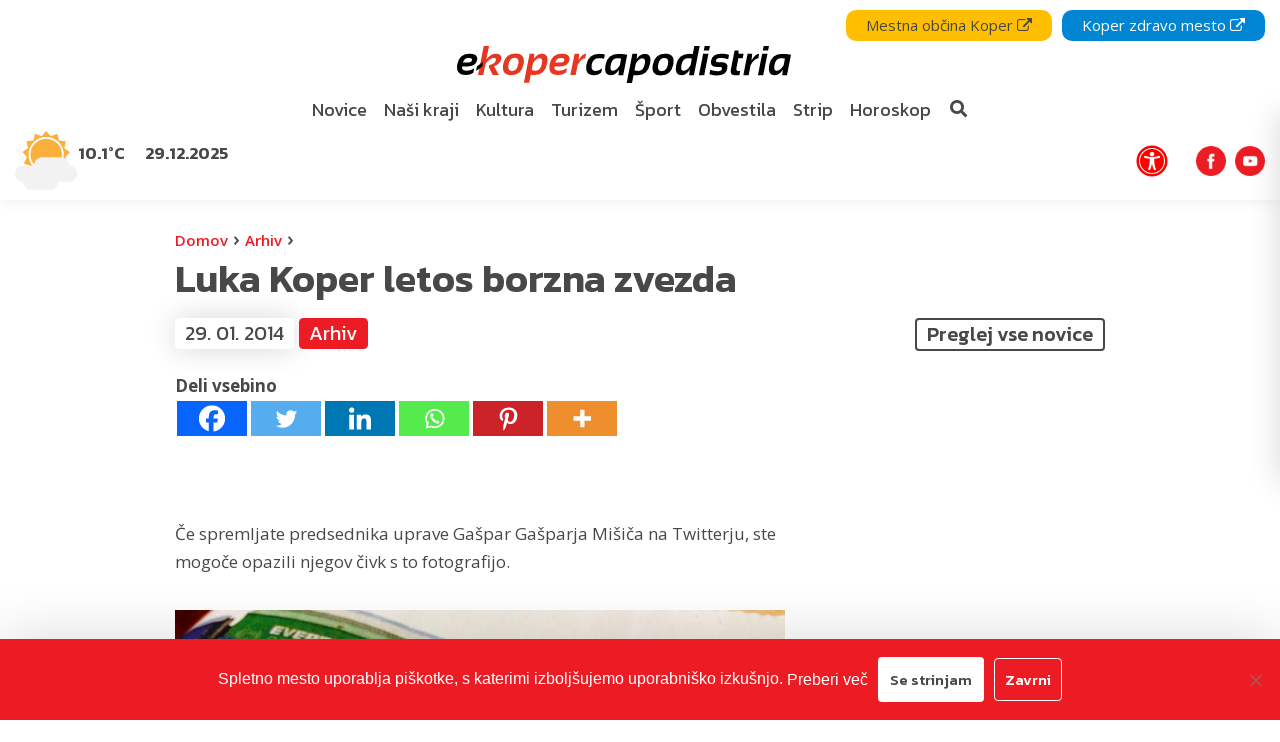

--- FILE ---
content_type: text/css
request_url: https://ekopercapodistria.si/wp-content/themes/emigma/assets/css/theme.css?ver=0.8.1
body_size: 50963
content:
@charset "UTF-8";
@import url("https://fonts.googleapis.com/css?family=Open+Sans:400,600,700&display=swap&subset=latin-ext");
@import url("https://fonts.googleapis.com/css?family=Kanit:100,400,500,600,700,800&display=swap&subset=latin-ext");
/*!
 * Bootstrap v4.2.1 (https://getbootstrap.com/)
 * Copyright 2011-2018 The Bootstrap Authors
 * Copyright 2011-2018 Twitter, Inc.
 * Licensed under MIT (https://github.com/twbs/bootstrap/blob/master/LICENSE)
 */
@import url(../../node_modules/owl.carousel/dist/assets/owl.carousel.css);
:root {
  --blue: #007bff;
  --indigo: #6610f2;
  --purple: #6f42c1;
  --pink: #e83e8c;
  --red: #dc3545;
  --orange: #fd7e14;
  --yellow: #ffc107;
  --green: #28a745;
  --teal: #20c997;
  --cyan: #17a2b8;
  --white: #fff;
  --gray: #6c757d;
  --gray-dark: #343a40;
  --primary: #ed1c24;
  --secondary: #f46303;
  --success: #28a745;
  --info: #17a2b8;
  --warning: #ffc107;
  --danger: #dc3545;
  --light: #f8f9fa;
  --dark: #343a40;
  --breakpoint-xs: 0;
  --breakpoint-sm: 600px;
  --breakpoint-md: 800px;
  --breakpoint-lg: 1000px;
  --breakpoint-xl: 1550px;
  --font-family-sans-serif: -apple-system, BlinkMacSystemFont, "Segoe UI", Roboto, "Helvetica Neue", Arial, "Noto Sans", sans-serif, "Apple Color Emoji", "Segoe UI Emoji", "Segoe UI Symbol", "Noto Color Emoji";
  --font-family-monospace: SFMono-Regular, Menlo, Monaco, Consolas, "Liberation Mono", "Courier New", monospace; }

*,
*::before,
*::after {
  box-sizing: border-box; }

html {
  font-family: sans-serif;
  line-height: 1.15;
  -webkit-text-size-adjust: 100%;
  -webkit-tap-highlight-color: rgba(0, 0, 0, 0); }

article, aside, figcaption, figure, footer, header, hgroup, main, nav, section {
  display: block; }

body {
  margin: 0;
  font-family: "Open Sans", sans-serif;
  font-size: 1rem;
  font-weight: 400;
  line-height: 1.45;
  color: #484848;
  text-align: left;
  background-color: #fff; }

[tabindex="-1"]:focus {
  outline: 0 !important; }

hr {
  box-sizing: content-box;
  height: 0;
  overflow: visible; }

h1, h2, h3, h4, h5, h6 {
  margin-top: 0;
  margin-bottom: 15px; }

p {
  margin-top: 0;
  margin-bottom: 2rem; }

abbr[title],
abbr[data-original-title] {
  text-decoration: underline;
  text-decoration: underline dotted;
  cursor: help;
  border-bottom: 0;
  text-decoration-skip-ink: none; }

address {
  margin-bottom: 1rem;
  font-style: normal;
  line-height: inherit; }

ol,
ul,
dl {
  margin-top: 0;
  margin-bottom: 1rem; }

ol ol,
ul ul,
ol ul,
ul ol {
  margin-bottom: 0; }

dt {
  font-weight: 700; }

dd {
  margin-bottom: .5rem;
  margin-left: 0; }

blockquote {
  margin: 0 0 1rem; }

b,
strong {
  font-weight: bolder; }

small {
  font-size: 80%; }

sub,
sup {
  position: relative;
  font-size: 75%;
  line-height: 0;
  vertical-align: baseline; }

sub {
  bottom: -.25em; }

sup {
  top: -.5em; }

a {
  color: #ed1c24;
  text-decoration: none;
  background-color: transparent; }
  a:hover {
    color: #af0e14;
    text-decoration: underline; }

a:not([href]):not([tabindex]) {
  color: inherit;
  text-decoration: none; }
  a:not([href]):not([tabindex]):hover, a:not([href]):not([tabindex]):focus {
    color: inherit;
    text-decoration: none; }
  a:not([href]):not([tabindex]):focus {
    outline: 0; }

pre,
code,
kbd,
samp {
  font-family: SFMono-Regular, Menlo, Monaco, Consolas, "Liberation Mono", "Courier New", monospace;
  font-size: 1em; }

pre {
  margin-top: 0;
  margin-bottom: 1rem;
  overflow: auto; }

figure {
  margin: 0 0 1rem; }

img {
  vertical-align: middle;
  border-style: none; }

svg {
  overflow: hidden;
  vertical-align: middle; }

table {
  border-collapse: collapse; }

caption {
  padding-top: 0.75rem;
  padding-bottom: 0.75rem;
  color: #6c757d;
  text-align: left;
  caption-side: bottom; }

th {
  text-align: inherit; }

label {
  display: inline-block;
  margin-bottom: 0.5rem; }

button {
  border-radius: 0; }

button:focus {
  outline: 1px dotted;
  outline: 5px auto -webkit-focus-ring-color; }

input,
button,
select,
optgroup,
textarea {
  margin: 0;
  font-family: inherit;
  font-size: inherit;
  line-height: inherit; }

button,
input {
  overflow: visible; }

button,
select {
  text-transform: none; }

button,
[type="button"],
[type="reset"],
[type="submit"] {
  -webkit-appearance: button; }

button::-moz-focus-inner,
[type="button"]::-moz-focus-inner,
[type="reset"]::-moz-focus-inner,
[type="submit"]::-moz-focus-inner {
  padding: 0;
  border-style: none; }

input[type="radio"],
input[type="checkbox"] {
  box-sizing: border-box;
  padding: 0; }

input[type="date"],
input[type="time"],
input[type="datetime-local"],
input[type="month"] {
  -webkit-appearance: listbox; }

textarea {
  overflow: auto;
  resize: vertical; }

fieldset {
  min-width: 0;
  padding: 0;
  margin: 0;
  border: 0; }

legend {
  display: block;
  width: 100%;
  max-width: 100%;
  padding: 0;
  margin-bottom: .5rem;
  font-size: 1.5rem;
  line-height: inherit;
  color: inherit;
  white-space: normal; }

progress {
  vertical-align: baseline; }

[type="number"]::-webkit-inner-spin-button,
[type="number"]::-webkit-outer-spin-button {
  height: auto; }

[type="search"] {
  outline-offset: -2px;
  -webkit-appearance: none; }

[type="search"]::-webkit-search-decoration {
  -webkit-appearance: none; }

::-webkit-file-upload-button {
  font: inherit;
  -webkit-appearance: button; }

output {
  display: inline-block; }

summary {
  display: list-item;
  cursor: pointer; }

template {
  display: none; }

[hidden] {
  display: none !important; }

h1, h2, h3, h4, h5, h6,
.h1, .h2, .h3, .h4, .h5, .h6 {
  margin-bottom: 15px;
  font-family: "Kanit", sans-serif;
  font-weight: 600;
  line-height: 1.3;
  color: inherit; }

h1, .h1 {
  font-size: 3.0529rem; }

h2, .h2 {
  font-size: 2.3rem; }

h3, .h3 {
  font-size: 1.841rem; }

h4, .h4 {
  font-size: 1.47rem; }

h5, .h5 {
  font-size: 1.176rem; }

h6, .h6 {
  font-size: 1rem; }

.lead {
  font-size: 1.25rem;
  font-weight: 300; }

.display-1 {
  font-size: 6rem;
  font-weight: 300;
  line-height: 1.3; }

.display-2 {
  font-size: 5.5rem;
  font-weight: 300;
  line-height: 1.3; }

.display-3 {
  font-size: 4.5rem;
  font-weight: 300;
  line-height: 1.3; }

.display-4 {
  font-size: 3.5rem;
  font-weight: 300;
  line-height: 1.3; }

hr {
  margin-top: 20px;
  margin-bottom: 20px;
  border: 0;
  border-top: 1px solid rgba(0, 0, 0, 0.1); }

small,
.small {
  font-size: 80%;
  font-weight: 400; }

mark,
.mark {
  padding: 0.2em;
  background-color: #fcf8e3; }

.list-unstyled {
  padding-left: 0;
  list-style: none; }

.list-inline {
  padding-left: 0;
  list-style: none; }

.list-inline-item {
  display: inline-block; }
  .list-inline-item:not(:last-child) {
    margin-right: 0.5rem; }

.initialism {
  font-size: 90%;
  text-transform: uppercase; }

.blockquote {
  margin-bottom: 20px;
  font-size: 1.25rem; }

.blockquote-footer {
  display: block;
  font-size: 80%;
  color: #6c757d; }
  .blockquote-footer::before {
    content: "\2014\00A0"; }

.img-fluid {
  max-width: 100%;
  height: auto; }

.img-thumbnail {
  padding: 0.25rem;
  background-color: #fff;
  border: 1px solid #dee2e6;
  border-radius: 0.25rem;
  max-width: 100%;
  height: auto; }

.figure {
  display: inline-block; }

.figure-img {
  margin-bottom: 10px;
  line-height: 1; }

.figure-caption {
  font-size: 90%;
  color: #6c757d; }

code {
  font-size: 87.5%;
  color: #e83e8c;
  word-break: break-word; }
  a > code {
    color: inherit; }

kbd {
  padding: 0.2rem 0.4rem;
  font-size: 87.5%;
  color: #fff;
  background-color: #212529;
  border-radius: 0.2rem; }
  kbd kbd {
    padding: 0;
    font-size: 100%;
    font-weight: 700; }

pre {
  display: block;
  font-size: 87.5%;
  color: #212529; }
  pre code {
    font-size: inherit;
    color: inherit;
    word-break: normal; }

.pre-scrollable {
  max-height: 340px;
  overflow-y: scroll; }

.container {
  width: 100%;
  padding-right: 15px;
  padding-left: 15px;
  margin-right: auto;
  margin-left: auto; }
  @media (min-width: 600px) {
    .container {
      max-width: 540px; } }
  @media (min-width: 800px) {
    .container {
      max-width: 720px; } }
  @media (min-width: 1000px) {
    .container {
      max-width: 960px; } }
  @media (min-width: 1550px) {
    .container {
      max-width: 1140px; } }

.container-fluid {
  width: 100%;
  padding-right: 15px;
  padding-left: 15px;
  margin-right: auto;
  margin-left: auto; }

.row {
  display: flex;
  flex-wrap: wrap;
  margin-right: -15px;
  margin-left: -15px; }

.no-gutters {
  margin-right: 0;
  margin-left: 0; }
  .no-gutters > .col,
  .no-gutters > [class*="col-"] {
    padding-right: 0;
    padding-left: 0; }

.col-1, .col-2, .col-3, .col-4, .col-5, .col-6, .col-7, .col-8, .col-9, .col-10, .col-11, .col-12, .col,
.col-auto, .col-sm-1, .col-sm-2, .col-sm-3, .col-sm-4, .col-sm-5, .col-sm-6, .col-sm-7, .col-sm-8, .col-sm-9, .col-sm-10, .col-sm-11, .col-sm-12, .col-sm,
.col-sm-auto, .col-md-1, .col-md-2, .col-md-3, .col-md-4, .col-md-5, .col-md-6, .col-md-7, .col-md-8, .col-md-9, .col-md-10, .col-md-11, .col-md-12, .col-md,
.col-md-auto, .col-lg-1, .col-lg-2, .col-lg-3, .col-lg-4, .col-lg-5, .col-lg-6, .col-lg-7, .col-lg-8, .col-lg-9, .col-lg-10, .col-lg-11, .col-lg-12, .col-lg,
.col-lg-auto, .col-xl-1, .col-xl-2, .col-xl-3, .col-xl-4, .col-xl-5, .col-xl-6, .col-xl-7, .col-xl-8, .col-xl-9, .col-xl-10, .col-xl-11, .col-xl-12, .col-xl,
.col-xl-auto {
  position: relative;
  width: 100%;
  padding-right: 15px;
  padding-left: 15px; }

.col {
  flex-basis: 0;
  flex-grow: 1;
  max-width: 100%; }

.col-auto {
  flex: 0 0 auto;
  width: auto;
  max-width: 100%; }

.col-1 {
  flex: 0 0 8.33333%;
  max-width: 8.33333%; }

.col-2 {
  flex: 0 0 16.66667%;
  max-width: 16.66667%; }

.col-3 {
  flex: 0 0 25%;
  max-width: 25%; }

.col-4 {
  flex: 0 0 33.33333%;
  max-width: 33.33333%; }

.col-5 {
  flex: 0 0 41.66667%;
  max-width: 41.66667%; }

.col-6 {
  flex: 0 0 50%;
  max-width: 50%; }

.col-7 {
  flex: 0 0 58.33333%;
  max-width: 58.33333%; }

.col-8 {
  flex: 0 0 66.66667%;
  max-width: 66.66667%; }

.col-9 {
  flex: 0 0 75%;
  max-width: 75%; }

.col-10 {
  flex: 0 0 83.33333%;
  max-width: 83.33333%; }

.col-11 {
  flex: 0 0 91.66667%;
  max-width: 91.66667%; }

.col-12 {
  flex: 0 0 100%;
  max-width: 100%; }

.order-first {
  order: -1; }

.order-last {
  order: 13; }

.order-0 {
  order: 0; }

.order-1 {
  order: 1; }

.order-2 {
  order: 2; }

.order-3 {
  order: 3; }

.order-4 {
  order: 4; }

.order-5 {
  order: 5; }

.order-6 {
  order: 6; }

.order-7 {
  order: 7; }

.order-8 {
  order: 8; }

.order-9 {
  order: 9; }

.order-10 {
  order: 10; }

.order-11 {
  order: 11; }

.order-12 {
  order: 12; }

.offset-1 {
  margin-left: 8.33333%; }

.offset-2 {
  margin-left: 16.66667%; }

.offset-3 {
  margin-left: 25%; }

.offset-4 {
  margin-left: 33.33333%; }

.offset-5 {
  margin-left: 41.66667%; }

.offset-6 {
  margin-left: 50%; }

.offset-7 {
  margin-left: 58.33333%; }

.offset-8 {
  margin-left: 66.66667%; }

.offset-9 {
  margin-left: 75%; }

.offset-10 {
  margin-left: 83.33333%; }

.offset-11 {
  margin-left: 91.66667%; }

@media (min-width: 600px) {
  .col-sm {
    flex-basis: 0;
    flex-grow: 1;
    max-width: 100%; }
  .col-sm-auto {
    flex: 0 0 auto;
    width: auto;
    max-width: 100%; }
  .col-sm-1 {
    flex: 0 0 8.33333%;
    max-width: 8.33333%; }
  .col-sm-2 {
    flex: 0 0 16.66667%;
    max-width: 16.66667%; }
  .col-sm-3 {
    flex: 0 0 25%;
    max-width: 25%; }
  .col-sm-4 {
    flex: 0 0 33.33333%;
    max-width: 33.33333%; }
  .col-sm-5 {
    flex: 0 0 41.66667%;
    max-width: 41.66667%; }
  .col-sm-6 {
    flex: 0 0 50%;
    max-width: 50%; }
  .col-sm-7 {
    flex: 0 0 58.33333%;
    max-width: 58.33333%; }
  .col-sm-8 {
    flex: 0 0 66.66667%;
    max-width: 66.66667%; }
  .col-sm-9 {
    flex: 0 0 75%;
    max-width: 75%; }
  .col-sm-10 {
    flex: 0 0 83.33333%;
    max-width: 83.33333%; }
  .col-sm-11 {
    flex: 0 0 91.66667%;
    max-width: 91.66667%; }
  .col-sm-12 {
    flex: 0 0 100%;
    max-width: 100%; }
  .order-sm-first {
    order: -1; }
  .order-sm-last {
    order: 13; }
  .order-sm-0 {
    order: 0; }
  .order-sm-1 {
    order: 1; }
  .order-sm-2 {
    order: 2; }
  .order-sm-3 {
    order: 3; }
  .order-sm-4 {
    order: 4; }
  .order-sm-5 {
    order: 5; }
  .order-sm-6 {
    order: 6; }
  .order-sm-7 {
    order: 7; }
  .order-sm-8 {
    order: 8; }
  .order-sm-9 {
    order: 9; }
  .order-sm-10 {
    order: 10; }
  .order-sm-11 {
    order: 11; }
  .order-sm-12 {
    order: 12; }
  .offset-sm-0 {
    margin-left: 0; }
  .offset-sm-1 {
    margin-left: 8.33333%; }
  .offset-sm-2 {
    margin-left: 16.66667%; }
  .offset-sm-3 {
    margin-left: 25%; }
  .offset-sm-4 {
    margin-left: 33.33333%; }
  .offset-sm-5 {
    margin-left: 41.66667%; }
  .offset-sm-6 {
    margin-left: 50%; }
  .offset-sm-7 {
    margin-left: 58.33333%; }
  .offset-sm-8 {
    margin-left: 66.66667%; }
  .offset-sm-9 {
    margin-left: 75%; }
  .offset-sm-10 {
    margin-left: 83.33333%; }
  .offset-sm-11 {
    margin-left: 91.66667%; } }

@media (min-width: 800px) {
  .col-md {
    flex-basis: 0;
    flex-grow: 1;
    max-width: 100%; }
  .col-md-auto {
    flex: 0 0 auto;
    width: auto;
    max-width: 100%; }
  .col-md-1 {
    flex: 0 0 8.33333%;
    max-width: 8.33333%; }
  .col-md-2 {
    flex: 0 0 16.66667%;
    max-width: 16.66667%; }
  .col-md-3 {
    flex: 0 0 25%;
    max-width: 25%; }
  .col-md-4 {
    flex: 0 0 33.33333%;
    max-width: 33.33333%; }
  .col-md-5 {
    flex: 0 0 41.66667%;
    max-width: 41.66667%; }
  .col-md-6 {
    flex: 0 0 50%;
    max-width: 50%; }
  .col-md-7 {
    flex: 0 0 58.33333%;
    max-width: 58.33333%; }
  .col-md-8 {
    flex: 0 0 66.66667%;
    max-width: 66.66667%; }
  .col-md-9 {
    flex: 0 0 75%;
    max-width: 75%; }
  .col-md-10 {
    flex: 0 0 83.33333%;
    max-width: 83.33333%; }
  .col-md-11 {
    flex: 0 0 91.66667%;
    max-width: 91.66667%; }
  .col-md-12 {
    flex: 0 0 100%;
    max-width: 100%; }
  .order-md-first {
    order: -1; }
  .order-md-last {
    order: 13; }
  .order-md-0 {
    order: 0; }
  .order-md-1 {
    order: 1; }
  .order-md-2 {
    order: 2; }
  .order-md-3 {
    order: 3; }
  .order-md-4 {
    order: 4; }
  .order-md-5 {
    order: 5; }
  .order-md-6 {
    order: 6; }
  .order-md-7 {
    order: 7; }
  .order-md-8 {
    order: 8; }
  .order-md-9 {
    order: 9; }
  .order-md-10 {
    order: 10; }
  .order-md-11 {
    order: 11; }
  .order-md-12 {
    order: 12; }
  .offset-md-0 {
    margin-left: 0; }
  .offset-md-1 {
    margin-left: 8.33333%; }
  .offset-md-2 {
    margin-left: 16.66667%; }
  .offset-md-3 {
    margin-left: 25%; }
  .offset-md-4 {
    margin-left: 33.33333%; }
  .offset-md-5 {
    margin-left: 41.66667%; }
  .offset-md-6 {
    margin-left: 50%; }
  .offset-md-7 {
    margin-left: 58.33333%; }
  .offset-md-8 {
    margin-left: 66.66667%; }
  .offset-md-9 {
    margin-left: 75%; }
  .offset-md-10 {
    margin-left: 83.33333%; }
  .offset-md-11 {
    margin-left: 91.66667%; } }

@media (min-width: 1000px) {
  .col-lg {
    flex-basis: 0;
    flex-grow: 1;
    max-width: 100%; }
  .col-lg-auto {
    flex: 0 0 auto;
    width: auto;
    max-width: 100%; }
  .col-lg-1 {
    flex: 0 0 8.33333%;
    max-width: 8.33333%; }
  .col-lg-2 {
    flex: 0 0 16.66667%;
    max-width: 16.66667%; }
  .col-lg-3 {
    flex: 0 0 25%;
    max-width: 25%; }
  .col-lg-4 {
    flex: 0 0 33.33333%;
    max-width: 33.33333%; }
  .col-lg-5 {
    flex: 0 0 41.66667%;
    max-width: 41.66667%; }
  .col-lg-6 {
    flex: 0 0 50%;
    max-width: 50%; }
  .col-lg-7 {
    flex: 0 0 58.33333%;
    max-width: 58.33333%; }
  .col-lg-8 {
    flex: 0 0 66.66667%;
    max-width: 66.66667%; }
  .col-lg-9 {
    flex: 0 0 75%;
    max-width: 75%; }
  .col-lg-10 {
    flex: 0 0 83.33333%;
    max-width: 83.33333%; }
  .col-lg-11 {
    flex: 0 0 91.66667%;
    max-width: 91.66667%; }
  .col-lg-12 {
    flex: 0 0 100%;
    max-width: 100%; }
  .order-lg-first {
    order: -1; }
  .order-lg-last {
    order: 13; }
  .order-lg-0 {
    order: 0; }
  .order-lg-1 {
    order: 1; }
  .order-lg-2 {
    order: 2; }
  .order-lg-3 {
    order: 3; }
  .order-lg-4 {
    order: 4; }
  .order-lg-5 {
    order: 5; }
  .order-lg-6 {
    order: 6; }
  .order-lg-7 {
    order: 7; }
  .order-lg-8 {
    order: 8; }
  .order-lg-9 {
    order: 9; }
  .order-lg-10 {
    order: 10; }
  .order-lg-11 {
    order: 11; }
  .order-lg-12 {
    order: 12; }
  .offset-lg-0 {
    margin-left: 0; }
  .offset-lg-1 {
    margin-left: 8.33333%; }
  .offset-lg-2 {
    margin-left: 16.66667%; }
  .offset-lg-3 {
    margin-left: 25%; }
  .offset-lg-4 {
    margin-left: 33.33333%; }
  .offset-lg-5 {
    margin-left: 41.66667%; }
  .offset-lg-6 {
    margin-left: 50%; }
  .offset-lg-7 {
    margin-left: 58.33333%; }
  .offset-lg-8 {
    margin-left: 66.66667%; }
  .offset-lg-9 {
    margin-left: 75%; }
  .offset-lg-10 {
    margin-left: 83.33333%; }
  .offset-lg-11 {
    margin-left: 91.66667%; } }

@media (min-width: 1550px) {
  .col-xl {
    flex-basis: 0;
    flex-grow: 1;
    max-width: 100%; }
  .col-xl-auto {
    flex: 0 0 auto;
    width: auto;
    max-width: 100%; }
  .col-xl-1 {
    flex: 0 0 8.33333%;
    max-width: 8.33333%; }
  .col-xl-2 {
    flex: 0 0 16.66667%;
    max-width: 16.66667%; }
  .col-xl-3 {
    flex: 0 0 25%;
    max-width: 25%; }
  .col-xl-4 {
    flex: 0 0 33.33333%;
    max-width: 33.33333%; }
  .col-xl-5 {
    flex: 0 0 41.66667%;
    max-width: 41.66667%; }
  .col-xl-6 {
    flex: 0 0 50%;
    max-width: 50%; }
  .col-xl-7 {
    flex: 0 0 58.33333%;
    max-width: 58.33333%; }
  .col-xl-8 {
    flex: 0 0 66.66667%;
    max-width: 66.66667%; }
  .col-xl-9 {
    flex: 0 0 75%;
    max-width: 75%; }
  .col-xl-10 {
    flex: 0 0 83.33333%;
    max-width: 83.33333%; }
  .col-xl-11 {
    flex: 0 0 91.66667%;
    max-width: 91.66667%; }
  .col-xl-12 {
    flex: 0 0 100%;
    max-width: 100%; }
  .order-xl-first {
    order: -1; }
  .order-xl-last {
    order: 13; }
  .order-xl-0 {
    order: 0; }
  .order-xl-1 {
    order: 1; }
  .order-xl-2 {
    order: 2; }
  .order-xl-3 {
    order: 3; }
  .order-xl-4 {
    order: 4; }
  .order-xl-5 {
    order: 5; }
  .order-xl-6 {
    order: 6; }
  .order-xl-7 {
    order: 7; }
  .order-xl-8 {
    order: 8; }
  .order-xl-9 {
    order: 9; }
  .order-xl-10 {
    order: 10; }
  .order-xl-11 {
    order: 11; }
  .order-xl-12 {
    order: 12; }
  .offset-xl-0 {
    margin-left: 0; }
  .offset-xl-1 {
    margin-left: 8.33333%; }
  .offset-xl-2 {
    margin-left: 16.66667%; }
  .offset-xl-3 {
    margin-left: 25%; }
  .offset-xl-4 {
    margin-left: 33.33333%; }
  .offset-xl-5 {
    margin-left: 41.66667%; }
  .offset-xl-6 {
    margin-left: 50%; }
  .offset-xl-7 {
    margin-left: 58.33333%; }
  .offset-xl-8 {
    margin-left: 66.66667%; }
  .offset-xl-9 {
    margin-left: 75%; }
  .offset-xl-10 {
    margin-left: 83.33333%; }
  .offset-xl-11 {
    margin-left: 91.66667%; } }

.table {
  width: 100%;
  margin-bottom: 20px;
  background-color: transparent; }
  .table th,
  .table td {
    padding: 0.75rem;
    vertical-align: top;
    border-top: 1px solid #dee2e6; }
  .table thead th {
    vertical-align: bottom;
    border-bottom: 2px solid #dee2e6; }
  .table tbody + tbody {
    border-top: 2px solid #dee2e6; }
  .table .table {
    background-color: #fff; }

.table-sm th,
.table-sm td {
  padding: 0.3rem; }

.table-bordered {
  border: 1px solid #dee2e6; }
  .table-bordered th,
  .table-bordered td {
    border: 1px solid #dee2e6; }
  .table-bordered thead th,
  .table-bordered thead td {
    border-bottom-width: 2px; }

.table-borderless th,
.table-borderless td,
.table-borderless thead th,
.table-borderless tbody + tbody {
  border: 0; }

.table-striped tbody tr:nth-of-type(odd) {
  background-color: rgba(0, 0, 0, 0.05); }

.table-hover tbody tr:hover {
  background-color: rgba(0, 0, 0, 0.075); }

.table-primary,
.table-primary > th,
.table-primary > td {
  background-color: #fabfc2; }

.table-primary th,
.table-primary td,
.table-primary thead th,
.table-primary tbody + tbody {
  border-color: #f6898d; }

.table-hover .table-primary:hover {
  background-color: #f8a7ab; }
  .table-hover .table-primary:hover > td,
  .table-hover .table-primary:hover > th {
    background-color: #f8a7ab; }

.table-secondary,
.table-secondary > th,
.table-secondary > td {
  background-color: #fcd3b8; }

.table-secondary th,
.table-secondary td,
.table-secondary thead th,
.table-secondary tbody + tbody {
  border-color: #f9ae7c; }

.table-hover .table-secondary:hover {
  background-color: #fbc4a0; }
  .table-hover .table-secondary:hover > td,
  .table-hover .table-secondary:hover > th {
    background-color: #fbc4a0; }

.table-success,
.table-success > th,
.table-success > td {
  background-color: #c3e6cb; }

.table-success th,
.table-success td,
.table-success thead th,
.table-success tbody + tbody {
  border-color: #8fd19e; }

.table-hover .table-success:hover {
  background-color: #b1dfbb; }
  .table-hover .table-success:hover > td,
  .table-hover .table-success:hover > th {
    background-color: #b1dfbb; }

.table-info,
.table-info > th,
.table-info > td {
  background-color: #bee5eb; }

.table-info th,
.table-info td,
.table-info thead th,
.table-info tbody + tbody {
  border-color: #86cfda; }

.table-hover .table-info:hover {
  background-color: #abdde5; }
  .table-hover .table-info:hover > td,
  .table-hover .table-info:hover > th {
    background-color: #abdde5; }

.table-warning,
.table-warning > th,
.table-warning > td {
  background-color: #ffeeba; }

.table-warning th,
.table-warning td,
.table-warning thead th,
.table-warning tbody + tbody {
  border-color: #ffdf7e; }

.table-hover .table-warning:hover {
  background-color: #ffe8a1; }
  .table-hover .table-warning:hover > td,
  .table-hover .table-warning:hover > th {
    background-color: #ffe8a1; }

.table-danger,
.table-danger > th,
.table-danger > td {
  background-color: #f5c6cb; }

.table-danger th,
.table-danger td,
.table-danger thead th,
.table-danger tbody + tbody {
  border-color: #ed969e; }

.table-hover .table-danger:hover {
  background-color: #f1b0b7; }
  .table-hover .table-danger:hover > td,
  .table-hover .table-danger:hover > th {
    background-color: #f1b0b7; }

.table-light,
.table-light > th,
.table-light > td {
  background-color: #fdfdfe; }

.table-light th,
.table-light td,
.table-light thead th,
.table-light tbody + tbody {
  border-color: #fbfcfc; }

.table-hover .table-light:hover {
  background-color: #ececf6; }
  .table-hover .table-light:hover > td,
  .table-hover .table-light:hover > th {
    background-color: #ececf6; }

.table-dark,
.table-dark > th,
.table-dark > td {
  background-color: #c6c8ca; }

.table-dark th,
.table-dark td,
.table-dark thead th,
.table-dark tbody + tbody {
  border-color: #95999c; }

.table-hover .table-dark:hover {
  background-color: #b9bbbe; }
  .table-hover .table-dark:hover > td,
  .table-hover .table-dark:hover > th {
    background-color: #b9bbbe; }

.table-active,
.table-active > th,
.table-active > td {
  background-color: rgba(0, 0, 0, 0.075); }

.table-hover .table-active:hover {
  background-color: rgba(0, 0, 0, 0.075); }
  .table-hover .table-active:hover > td,
  .table-hover .table-active:hover > th {
    background-color: rgba(0, 0, 0, 0.075); }

.table .thead-dark th {
  color: #fff;
  background-color: #212529;
  border-color: #32383e; }

.table .thead-light th {
  color: #495057;
  background-color: #e9ecef;
  border-color: #dee2e6; }

.table-dark {
  color: #fff;
  background-color: #212529; }
  .table-dark th,
  .table-dark td,
  .table-dark thead th {
    border-color: #32383e; }
  .table-dark.table-bordered {
    border: 0; }
  .table-dark.table-striped tbody tr:nth-of-type(odd) {
    background-color: rgba(255, 255, 255, 0.05); }
  .table-dark.table-hover tbody tr:hover {
    background-color: rgba(255, 255, 255, 0.075); }

@media (max-width: 599.98px) {
  .table-responsive-sm {
    display: block;
    width: 100%;
    overflow-x: auto;
    -webkit-overflow-scrolling: touch;
    -ms-overflow-style: -ms-autohiding-scrollbar; }
    .table-responsive-sm > .table-bordered {
      border: 0; } }

@media (max-width: 799.98px) {
  .table-responsive-md {
    display: block;
    width: 100%;
    overflow-x: auto;
    -webkit-overflow-scrolling: touch;
    -ms-overflow-style: -ms-autohiding-scrollbar; }
    .table-responsive-md > .table-bordered {
      border: 0; } }

@media (max-width: 999.98px) {
  .table-responsive-lg {
    display: block;
    width: 100%;
    overflow-x: auto;
    -webkit-overflow-scrolling: touch;
    -ms-overflow-style: -ms-autohiding-scrollbar; }
    .table-responsive-lg > .table-bordered {
      border: 0; } }

@media (max-width: 1549.98px) {
  .table-responsive-xl {
    display: block;
    width: 100%;
    overflow-x: auto;
    -webkit-overflow-scrolling: touch;
    -ms-overflow-style: -ms-autohiding-scrollbar; }
    .table-responsive-xl > .table-bordered {
      border: 0; } }

.table-responsive {
  display: block;
  width: 100%;
  overflow-x: auto;
  -webkit-overflow-scrolling: touch;
  -ms-overflow-style: -ms-autohiding-scrollbar; }
  .table-responsive > .table-bordered {
    border: 0; }

.form-control {
  display: block;
  width: 100%;
  height: calc(2.2rem + 2px);
  padding: 0.375rem 0.75rem;
  font-size: 1rem;
  font-weight: 400;
  line-height: 1.45;
  color: #495057;
  background-color: #fff;
  background-clip: padding-box;
  border: 1px solid #ced4da;
  border-radius: 0.25rem;
  transition: border-color 0.15s ease-in-out, box-shadow 0.15s ease-in-out; }
  @media screen and (prefers-reduced-motion: reduce) {
    .form-control {
      transition: none; } }
  .form-control::-ms-expand {
    background-color: transparent;
    border: 0; }
  .form-control:focus {
    color: #495057;
    background-color: #fff;
    border-color: #f69296;
    outline: 0;
    box-shadow: 0 0 0 0.2rem rgba(237, 28, 36, 0.25); }
  .form-control::placeholder {
    color: #6c757d;
    opacity: 1; }
  .form-control:disabled, .form-control[readonly] {
    background-color: #e9ecef;
    opacity: 1; }

select.form-control:focus::-ms-value {
  color: #495057;
  background-color: #fff; }

.form-control-file,
.form-control-range {
  display: block;
  width: 100%; }

.col-form-label {
  padding-top: calc(0.375rem + 1px);
  padding-bottom: calc(0.375rem + 1px);
  margin-bottom: 0;
  font-size: inherit;
  line-height: 1.45; }

.col-form-label-lg {
  padding-top: calc(0.5rem + 1px);
  padding-bottom: calc(0.5rem + 1px);
  font-size: 1.25rem;
  line-height: 1.5; }

.col-form-label-sm {
  padding-top: calc(0.25rem + 1px);
  padding-bottom: calc(0.25rem + 1px);
  font-size: 0.875rem;
  line-height: 1.5; }

.form-control-plaintext {
  display: block;
  width: 100%;
  padding-top: 0.375rem;
  padding-bottom: 0.375rem;
  margin-bottom: 0;
  line-height: 1.45;
  color: #484848;
  background-color: transparent;
  border: solid transparent;
  border-width: 1px 0; }
  .form-control-plaintext.form-control-sm, .form-control-plaintext.form-control-lg {
    padding-right: 0;
    padding-left: 0; }

.form-control-sm {
  height: calc(1.8125rem + 2px);
  padding: 0.25rem 0.5rem;
  font-size: 0.875rem;
  line-height: 1.5;
  border-radius: 0.2rem; }

.form-control-lg {
  height: calc(2.875rem + 2px);
  padding: 0.5rem 1rem;
  font-size: 1.25rem;
  line-height: 1.5;
  border-radius: 0.3rem; }

select.form-control[size], select.form-control[multiple] {
  height: auto; }

textarea.form-control {
  height: auto; }

.form-group {
  margin-bottom: 1rem; }

.form-text {
  display: block;
  margin-top: 0.25rem; }

.form-row {
  display: flex;
  flex-wrap: wrap;
  margin-right: -5px;
  margin-left: -5px; }
  .form-row > .col,
  .form-row > [class*="col-"] {
    padding-right: 5px;
    padding-left: 5px; }

.form-check {
  position: relative;
  display: block;
  padding-left: 1.25rem; }

.form-check-input {
  position: absolute;
  margin-top: 0.3rem;
  margin-left: -1.25rem; }
  .form-check-input:disabled ~ .form-check-label {
    color: #6c757d; }

.form-check-label {
  margin-bottom: 0; }

.form-check-inline {
  display: inline-flex;
  align-items: center;
  padding-left: 0;
  margin-right: 0.75rem; }
  .form-check-inline .form-check-input {
    position: static;
    margin-top: 0;
    margin-right: 0.3125rem;
    margin-left: 0; }

.valid-feedback {
  display: none;
  width: 100%;
  margin-top: 0.25rem;
  font-size: 80%;
  color: #28a745; }

.valid-tooltip {
  position: absolute;
  top: 100%;
  z-index: 5;
  display: none;
  max-width: 100%;
  padding: 0.25rem 0.5rem;
  margin-top: .1rem;
  font-size: 0.875rem;
  line-height: 1.45;
  color: #fff;
  background-color: rgba(40, 167, 69, 0.9);
  border-radius: 0.25rem; }

.was-validated .form-control:valid, .form-control.is-valid {
  border-color: #28a745;
  padding-right: 2.2rem;
  background-repeat: no-repeat;
  background-position: center right calc(2.2rem / 4);
  background-size: calc(2.2rem / 2) calc(2.2rem / 2);
  background-image: url("data:image/svg+xml,%3csvg xmlns='http://www.w3.org/2000/svg' viewBox='0 0 8 8'%3e%3cpath fill='%2328a745' d='M2.3 6.73L.6 4.53c-.4-1.04.46-1.4 1.1-.8l1.1 1.4 3.4-3.8c.6-.63 1.6-.27 1.2.7l-4 4.6c-.43.5-.8.4-1.1.1z'/%3e%3c/svg%3e"); }
  .was-validated .form-control:valid:focus, .form-control.is-valid:focus {
    border-color: #28a745;
    box-shadow: 0 0 0 0.2rem rgba(40, 167, 69, 0.25); }
  .was-validated .form-control:valid ~ .valid-feedback,
  .was-validated .form-control:valid ~ .valid-tooltip, .form-control.is-valid ~ .valid-feedback,
  .form-control.is-valid ~ .valid-tooltip {
    display: block; }

.was-validated textarea.form-control:valid, textarea.form-control.is-valid {
  padding-right: 2.2rem;
  background-position: top calc(2.2rem / 4) right calc(2.2rem / 4); }

.was-validated .custom-select:valid, .custom-select.is-valid {
  border-color: #28a745;
  padding-right: 3.4rem;
  background: url("data:image/svg+xml,%3csvg xmlns='http://www.w3.org/2000/svg' viewBox='0 0 4 5'%3e%3cpath fill='%23343a40' d='M2 0L0 2h4zm0 5L0 3h4z'/%3e%3c/svg%3e") no-repeat right 0.75rem center/8px 10px, url("data:image/svg+xml,%3csvg xmlns='http://www.w3.org/2000/svg' viewBox='0 0 8 8'%3e%3cpath fill='%2328a745' d='M2.3 6.73L.6 4.53c-.4-1.04.46-1.4 1.1-.8l1.1 1.4 3.4-3.8c.6-.63 1.6-.27 1.2.7l-4 4.6c-.43.5-.8.4-1.1.1z'/%3e%3c/svg%3e") no-repeat center right 1.75rem/1.1rem 1.1rem; }
  .was-validated .custom-select:valid:focus, .custom-select.is-valid:focus {
    border-color: #28a745;
    box-shadow: 0 0 0 0.2rem rgba(40, 167, 69, 0.25); }
  .was-validated .custom-select:valid ~ .valid-feedback,
  .was-validated .custom-select:valid ~ .valid-tooltip, .custom-select.is-valid ~ .valid-feedback,
  .custom-select.is-valid ~ .valid-tooltip {
    display: block; }

.was-validated .form-control-file:valid ~ .valid-feedback,
.was-validated .form-control-file:valid ~ .valid-tooltip, .form-control-file.is-valid ~ .valid-feedback,
.form-control-file.is-valid ~ .valid-tooltip {
  display: block; }

.was-validated .form-check-input:valid ~ .form-check-label, .form-check-input.is-valid ~ .form-check-label {
  color: #28a745; }

.was-validated .form-check-input:valid ~ .valid-feedback,
.was-validated .form-check-input:valid ~ .valid-tooltip, .form-check-input.is-valid ~ .valid-feedback,
.form-check-input.is-valid ~ .valid-tooltip {
  display: block; }

.was-validated .custom-control-input:valid ~ .custom-control-label, .custom-control-input.is-valid ~ .custom-control-label {
  color: #28a745; }
  .was-validated .custom-control-input:valid ~ .custom-control-label::before, .custom-control-input.is-valid ~ .custom-control-label::before {
    border-color: #28a745; }

.was-validated .custom-control-input:valid ~ .valid-feedback,
.was-validated .custom-control-input:valid ~ .valid-tooltip, .custom-control-input.is-valid ~ .valid-feedback,
.custom-control-input.is-valid ~ .valid-tooltip {
  display: block; }

.was-validated .custom-control-input:valid:checked ~ .custom-control-label::before, .custom-control-input.is-valid:checked ~ .custom-control-label::before {
  border-color: #34ce57;
  background-color: #34ce57; }

.was-validated .custom-control-input:valid:focus ~ .custom-control-label::before, .custom-control-input.is-valid:focus ~ .custom-control-label::before {
  box-shadow: 0 0 0 0.2rem rgba(40, 167, 69, 0.25); }

.was-validated .custom-control-input:valid:focus:not(:checked) ~ .custom-control-label::before, .custom-control-input.is-valid:focus:not(:checked) ~ .custom-control-label::before {
  border-color: #28a745; }

.was-validated .custom-file-input:valid ~ .custom-file-label, .custom-file-input.is-valid ~ .custom-file-label {
  border-color: #28a745; }

.was-validated .custom-file-input:valid ~ .valid-feedback,
.was-validated .custom-file-input:valid ~ .valid-tooltip, .custom-file-input.is-valid ~ .valid-feedback,
.custom-file-input.is-valid ~ .valid-tooltip {
  display: block; }

.was-validated .custom-file-input:valid:focus ~ .custom-file-label, .custom-file-input.is-valid:focus ~ .custom-file-label {
  border-color: #28a745;
  box-shadow: 0 0 0 0.2rem rgba(40, 167, 69, 0.25); }

.invalid-feedback {
  display: none;
  width: 100%;
  margin-top: 0.25rem;
  font-size: 80%;
  color: #dc3545; }

.invalid-tooltip {
  position: absolute;
  top: 100%;
  z-index: 5;
  display: none;
  max-width: 100%;
  padding: 0.25rem 0.5rem;
  margin-top: .1rem;
  font-size: 0.875rem;
  line-height: 1.45;
  color: #fff;
  background-color: rgba(220, 53, 69, 0.9);
  border-radius: 0.25rem; }

.was-validated .form-control:invalid, .form-control.is-invalid {
  border-color: #dc3545;
  padding-right: 2.2rem;
  background-repeat: no-repeat;
  background-position: center right calc(2.2rem / 4);
  background-size: calc(2.2rem / 2) calc(2.2rem / 2);
  background-image: url("data:image/svg+xml,%3csvg xmlns='http://www.w3.org/2000/svg' fill='%23dc3545' viewBox='-2 -2 7 7'%3e%3cpath stroke='%23d9534f' d='M0 0l3 3m0-3L0 3'/%3e%3ccircle r='.5'/%3e%3ccircle cx='3' r='.5'/%3e%3ccircle cy='3' r='.5'/%3e%3ccircle cx='3' cy='3' r='.5'/%3e%3c/svg%3E"); }
  .was-validated .form-control:invalid:focus, .form-control.is-invalid:focus {
    border-color: #dc3545;
    box-shadow: 0 0 0 0.2rem rgba(220, 53, 69, 0.25); }
  .was-validated .form-control:invalid ~ .invalid-feedback,
  .was-validated .form-control:invalid ~ .invalid-tooltip, .form-control.is-invalid ~ .invalid-feedback,
  .form-control.is-invalid ~ .invalid-tooltip {
    display: block; }

.was-validated textarea.form-control:invalid, textarea.form-control.is-invalid {
  padding-right: 2.2rem;
  background-position: top calc(2.2rem / 4) right calc(2.2rem / 4); }

.was-validated .custom-select:invalid, .custom-select.is-invalid {
  border-color: #dc3545;
  padding-right: 3.4rem;
  background: url("data:image/svg+xml,%3csvg xmlns='http://www.w3.org/2000/svg' viewBox='0 0 4 5'%3e%3cpath fill='%23343a40' d='M2 0L0 2h4zm0 5L0 3h4z'/%3e%3c/svg%3e") no-repeat right 0.75rem center/8px 10px, url("data:image/svg+xml,%3csvg xmlns='http://www.w3.org/2000/svg' fill='%23dc3545' viewBox='-2 -2 7 7'%3e%3cpath stroke='%23d9534f' d='M0 0l3 3m0-3L0 3'/%3e%3ccircle r='.5'/%3e%3ccircle cx='3' r='.5'/%3e%3ccircle cy='3' r='.5'/%3e%3ccircle cx='3' cy='3' r='.5'/%3e%3c/svg%3E") no-repeat center right 1.75rem/1.1rem 1.1rem; }
  .was-validated .custom-select:invalid:focus, .custom-select.is-invalid:focus {
    border-color: #dc3545;
    box-shadow: 0 0 0 0.2rem rgba(220, 53, 69, 0.25); }
  .was-validated .custom-select:invalid ~ .invalid-feedback,
  .was-validated .custom-select:invalid ~ .invalid-tooltip, .custom-select.is-invalid ~ .invalid-feedback,
  .custom-select.is-invalid ~ .invalid-tooltip {
    display: block; }

.was-validated .form-control-file:invalid ~ .invalid-feedback,
.was-validated .form-control-file:invalid ~ .invalid-tooltip, .form-control-file.is-invalid ~ .invalid-feedback,
.form-control-file.is-invalid ~ .invalid-tooltip {
  display: block; }

.was-validated .form-check-input:invalid ~ .form-check-label, .form-check-input.is-invalid ~ .form-check-label {
  color: #dc3545; }

.was-validated .form-check-input:invalid ~ .invalid-feedback,
.was-validated .form-check-input:invalid ~ .invalid-tooltip, .form-check-input.is-invalid ~ .invalid-feedback,
.form-check-input.is-invalid ~ .invalid-tooltip {
  display: block; }

.was-validated .custom-control-input:invalid ~ .custom-control-label, .custom-control-input.is-invalid ~ .custom-control-label {
  color: #dc3545; }
  .was-validated .custom-control-input:invalid ~ .custom-control-label::before, .custom-control-input.is-invalid ~ .custom-control-label::before {
    border-color: #dc3545; }

.was-validated .custom-control-input:invalid ~ .invalid-feedback,
.was-validated .custom-control-input:invalid ~ .invalid-tooltip, .custom-control-input.is-invalid ~ .invalid-feedback,
.custom-control-input.is-invalid ~ .invalid-tooltip {
  display: block; }

.was-validated .custom-control-input:invalid:checked ~ .custom-control-label::before, .custom-control-input.is-invalid:checked ~ .custom-control-label::before {
  border-color: #e4606d;
  background-color: #e4606d; }

.was-validated .custom-control-input:invalid:focus ~ .custom-control-label::before, .custom-control-input.is-invalid:focus ~ .custom-control-label::before {
  box-shadow: 0 0 0 0.2rem rgba(220, 53, 69, 0.25); }

.was-validated .custom-control-input:invalid:focus:not(:checked) ~ .custom-control-label::before, .custom-control-input.is-invalid:focus:not(:checked) ~ .custom-control-label::before {
  border-color: #dc3545; }

.was-validated .custom-file-input:invalid ~ .custom-file-label, .custom-file-input.is-invalid ~ .custom-file-label {
  border-color: #dc3545; }

.was-validated .custom-file-input:invalid ~ .invalid-feedback,
.was-validated .custom-file-input:invalid ~ .invalid-tooltip, .custom-file-input.is-invalid ~ .invalid-feedback,
.custom-file-input.is-invalid ~ .invalid-tooltip {
  display: block; }

.was-validated .custom-file-input:invalid:focus ~ .custom-file-label, .custom-file-input.is-invalid:focus ~ .custom-file-label {
  border-color: #dc3545;
  box-shadow: 0 0 0 0.2rem rgba(220, 53, 69, 0.25); }

.form-inline {
  display: flex;
  flex-flow: row wrap;
  align-items: center; }
  .form-inline .form-check {
    width: 100%; }
  @media (min-width: 600px) {
    .form-inline label {
      display: flex;
      align-items: center;
      justify-content: center;
      margin-bottom: 0; }
    .form-inline .form-group {
      display: flex;
      flex: 0 0 auto;
      flex-flow: row wrap;
      align-items: center;
      margin-bottom: 0; }
    .form-inline .form-control {
      display: inline-block;
      width: auto;
      vertical-align: middle; }
    .form-inline .form-control-plaintext {
      display: inline-block; }
    .form-inline .input-group,
    .form-inline .custom-select {
      width: auto; }
    .form-inline .form-check {
      display: flex;
      align-items: center;
      justify-content: center;
      width: auto;
      padding-left: 0; }
    .form-inline .form-check-input {
      position: relative;
      margin-top: 0;
      margin-right: 0.25rem;
      margin-left: 0; }
    .form-inline .custom-control {
      align-items: center;
      justify-content: center; }
    .form-inline .custom-control-label {
      margin-bottom: 0; } }

.btn, #wp-submit, .gform_button, .custom-nav > button {
  display: inline-block;
  font-weight: 500;
  color: #484848;
  text-align: center;
  vertical-align: middle;
  user-select: none;
  background-color: transparent;
  border: 1px solid transparent;
  padding: 0.375rem 0.75rem;
  font-size: 1.176rem;
  line-height: 1.45;
  border-radius: 4px;
  transition: color 0.15s ease-in-out, background-color 0.15s ease-in-out, border-color 0.15s ease-in-out, box-shadow 0.15s ease-in-out; }
  @media screen and (prefers-reduced-motion: reduce) {
    .btn, #wp-submit, .gform_button, .custom-nav > button {
      transition: none; } }
  .btn:hover, #wp-submit:hover, .gform_button:hover, .custom-nav > button:hover {
    color: #484848;
    text-decoration: none; }
  .btn:focus, #wp-submit:focus, .gform_button:focus, .custom-nav > button:focus, .btn.focus, .focus#wp-submit, .focus.gform_button, .custom-nav > button.focus {
    outline: 0;
    box-shadow: 0 0 0 0.2rem rgba(237, 28, 36, 0.25); }
  .btn.disabled, .disabled#wp-submit, .disabled.gform_button, .custom-nav > button.disabled, .btn:disabled, #wp-submit:disabled, .gform_button:disabled, .custom-nav > button:disabled {
    opacity: 0.65; }
  .btn:not(:disabled):not(.disabled), #wp-submit:not(:disabled):not(.disabled), .gform_button:not(:disabled):not(.disabled), .custom-nav > button:not(:disabled):not(.disabled) {
    cursor: pointer; }

a.btn.disabled, a.disabled#wp-submit, a.disabled.gform_button,
fieldset:disabled a.btn,
fieldset:disabled a#wp-submit,
fieldset:disabled a.gform_button {
  pointer-events: none; }

.btn-primary, .gform_button, .custom-nav > button.owl-prev {
  color: #fff;
  background-color: #ed1c24;
  border-color: #ed1c24; }
  .btn-primary:hover, .gform_button:hover, .custom-nav > button.owl-prev:hover {
    color: #fff;
    background-color: #d21118;
    border-color: #c61017; }
  .btn-primary:focus, .gform_button:focus, .custom-nav > button.owl-prev:focus, .btn-primary.focus, .focus.gform_button, .custom-nav > button.focus.owl-prev {
    box-shadow: 0 0 0 0.2rem rgba(240, 62, 69, 0.5); }
  .btn-primary.disabled, .disabled.gform_button, .custom-nav > button.disabled.owl-prev, .btn-primary:disabled, .gform_button:disabled, .custom-nav > button.owl-prev:disabled {
    color: #fff;
    background-color: #ed1c24;
    border-color: #ed1c24; }
  .btn-primary:not(:disabled):not(.disabled):active, .gform_button:not(:disabled):not(.disabled):active, .custom-nav > button.owl-prev:not(:disabled):not(.disabled):active, .btn-primary:not(:disabled):not(.disabled).active, .gform_button:not(:disabled):not(.disabled).active, .custom-nav > button.owl-prev:not(:disabled):not(.disabled).active,
  .show > .btn-primary.dropdown-toggle,
  .show > .dropdown-toggle.gform_button,
  .custom-nav.show > button.dropdown-toggle.owl-prev {
    color: #fff;
    background-color: #c61017;
    border-color: #ba0f15; }
    .btn-primary:not(:disabled):not(.disabled):active:focus, .gform_button:not(:disabled):not(.disabled):active:focus, .custom-nav > button.owl-prev:not(:disabled):not(.disabled):active:focus, .btn-primary:not(:disabled):not(.disabled).active:focus, .gform_button:not(:disabled):not(.disabled).active:focus, .custom-nav > button.owl-prev:not(:disabled):not(.disabled).active:focus,
    .show > .btn-primary.dropdown-toggle:focus,
    .show > .dropdown-toggle.gform_button:focus,
    .custom-nav.show > button.dropdown-toggle.owl-prev:focus {
      box-shadow: 0 0 0 0.2rem rgba(240, 62, 69, 0.5); }

.btn-secondary, #wp-submit, .custom-nav > button.owl-next {
  color: #fff;
  background-color: #f46303;
  border-color: #f46303; }
  .btn-secondary:hover, #wp-submit:hover, .custom-nav > button.owl-next:hover {
    color: #fff;
    background-color: #ce5403;
    border-color: #c24f02; }
  .btn-secondary:focus, #wp-submit:focus, .custom-nav > button.owl-next:focus, .btn-secondary.focus, .focus#wp-submit, .custom-nav > button.focus.owl-next {
    box-shadow: 0 0 0 0.2rem rgba(246, 122, 41, 0.5); }
  .btn-secondary.disabled, .disabled#wp-submit, .custom-nav > button.disabled.owl-next, .btn-secondary:disabled, #wp-submit:disabled, .custom-nav > button.owl-next:disabled {
    color: #fff;
    background-color: #f46303;
    border-color: #f46303; }
  .btn-secondary:not(:disabled):not(.disabled):active, #wp-submit:not(:disabled):not(.disabled):active, .custom-nav > button.owl-next:not(:disabled):not(.disabled):active, .btn-secondary:not(:disabled):not(.disabled).active, #wp-submit:not(:disabled):not(.disabled).active, .custom-nav > button.owl-next:not(:disabled):not(.disabled).active,
  .show > .btn-secondary.dropdown-toggle,
  .show > .dropdown-toggle#wp-submit,
  .custom-nav.show > button.dropdown-toggle.owl-next {
    color: #fff;
    background-color: #c24f02;
    border-color: #b54902; }
    .btn-secondary:not(:disabled):not(.disabled):active:focus, #wp-submit:not(:disabled):not(.disabled):active:focus, .custom-nav > button.owl-next:not(:disabled):not(.disabled):active:focus, .btn-secondary:not(:disabled):not(.disabled).active:focus, #wp-submit:not(:disabled):not(.disabled).active:focus, .custom-nav > button.owl-next:not(:disabled):not(.disabled).active:focus,
    .show > .btn-secondary.dropdown-toggle:focus,
    .show > .dropdown-toggle#wp-submit:focus,
    .custom-nav.show > button.dropdown-toggle.owl-next:focus {
      box-shadow: 0 0 0 0.2rem rgba(246, 122, 41, 0.5); }

.btn-success {
  color: #fff;
  background-color: #28a745;
  border-color: #28a745; }
  .btn-success:hover {
    color: #fff;
    background-color: #218838;
    border-color: #1e7e34; }
  .btn-success:focus, .btn-success.focus {
    box-shadow: 0 0 0 0.2rem rgba(72, 180, 97, 0.5); }
  .btn-success.disabled, .btn-success:disabled {
    color: #fff;
    background-color: #28a745;
    border-color: #28a745; }
  .btn-success:not(:disabled):not(.disabled):active, .btn-success:not(:disabled):not(.disabled).active,
  .show > .btn-success.dropdown-toggle {
    color: #fff;
    background-color: #1e7e34;
    border-color: #1c7430; }
    .btn-success:not(:disabled):not(.disabled):active:focus, .btn-success:not(:disabled):not(.disabled).active:focus,
    .show > .btn-success.dropdown-toggle:focus {
      box-shadow: 0 0 0 0.2rem rgba(72, 180, 97, 0.5); }

.btn-info {
  color: #fff;
  background-color: #17a2b8;
  border-color: #17a2b8; }
  .btn-info:hover {
    color: #fff;
    background-color: #138496;
    border-color: #117a8b; }
  .btn-info:focus, .btn-info.focus {
    box-shadow: 0 0 0 0.2rem rgba(58, 176, 195, 0.5); }
  .btn-info.disabled, .btn-info:disabled {
    color: #fff;
    background-color: #17a2b8;
    border-color: #17a2b8; }
  .btn-info:not(:disabled):not(.disabled):active, .btn-info:not(:disabled):not(.disabled).active,
  .show > .btn-info.dropdown-toggle {
    color: #fff;
    background-color: #117a8b;
    border-color: #10707f; }
    .btn-info:not(:disabled):not(.disabled):active:focus, .btn-info:not(:disabled):not(.disabled).active:focus,
    .show > .btn-info.dropdown-toggle:focus {
      box-shadow: 0 0 0 0.2rem rgba(58, 176, 195, 0.5); }

.btn-warning {
  color: #212529;
  background-color: #ffc107;
  border-color: #ffc107; }
  .btn-warning:hover {
    color: #212529;
    background-color: #e0a800;
    border-color: #d39e00; }
  .btn-warning:focus, .btn-warning.focus {
    box-shadow: 0 0 0 0.2rem rgba(222, 170, 12, 0.5); }
  .btn-warning.disabled, .btn-warning:disabled {
    color: #212529;
    background-color: #ffc107;
    border-color: #ffc107; }
  .btn-warning:not(:disabled):not(.disabled):active, .btn-warning:not(:disabled):not(.disabled).active,
  .show > .btn-warning.dropdown-toggle {
    color: #212529;
    background-color: #d39e00;
    border-color: #c69500; }
    .btn-warning:not(:disabled):not(.disabled):active:focus, .btn-warning:not(:disabled):not(.disabled).active:focus,
    .show > .btn-warning.dropdown-toggle:focus {
      box-shadow: 0 0 0 0.2rem rgba(222, 170, 12, 0.5); }

.btn-danger {
  color: #fff;
  background-color: #dc3545;
  border-color: #dc3545; }
  .btn-danger:hover {
    color: #fff;
    background-color: #c82333;
    border-color: #bd2130; }
  .btn-danger:focus, .btn-danger.focus {
    box-shadow: 0 0 0 0.2rem rgba(225, 83, 97, 0.5); }
  .btn-danger.disabled, .btn-danger:disabled {
    color: #fff;
    background-color: #dc3545;
    border-color: #dc3545; }
  .btn-danger:not(:disabled):not(.disabled):active, .btn-danger:not(:disabled):not(.disabled).active,
  .show > .btn-danger.dropdown-toggle {
    color: #fff;
    background-color: #bd2130;
    border-color: #b21f2d; }
    .btn-danger:not(:disabled):not(.disabled):active:focus, .btn-danger:not(:disabled):not(.disabled).active:focus,
    .show > .btn-danger.dropdown-toggle:focus {
      box-shadow: 0 0 0 0.2rem rgba(225, 83, 97, 0.5); }

.btn-light {
  color: #212529;
  background-color: #f8f9fa;
  border-color: #f8f9fa; }
  .btn-light:hover {
    color: #212529;
    background-color: #e2e6ea;
    border-color: #dae0e5; }
  .btn-light:focus, .btn-light.focus {
    box-shadow: 0 0 0 0.2rem rgba(216, 217, 219, 0.5); }
  .btn-light.disabled, .btn-light:disabled {
    color: #212529;
    background-color: #f8f9fa;
    border-color: #f8f9fa; }
  .btn-light:not(:disabled):not(.disabled):active, .btn-light:not(:disabled):not(.disabled).active,
  .show > .btn-light.dropdown-toggle {
    color: #212529;
    background-color: #dae0e5;
    border-color: #d3d9df; }
    .btn-light:not(:disabled):not(.disabled):active:focus, .btn-light:not(:disabled):not(.disabled).active:focus,
    .show > .btn-light.dropdown-toggle:focus {
      box-shadow: 0 0 0 0.2rem rgba(216, 217, 219, 0.5); }

.btn-dark {
  color: #fff;
  background-color: #343a40;
  border-color: #343a40; }
  .btn-dark:hover {
    color: #fff;
    background-color: #23272b;
    border-color: #1d2124; }
  .btn-dark:focus, .btn-dark.focus {
    box-shadow: 0 0 0 0.2rem rgba(82, 88, 93, 0.5); }
  .btn-dark.disabled, .btn-dark:disabled {
    color: #fff;
    background-color: #343a40;
    border-color: #343a40; }
  .btn-dark:not(:disabled):not(.disabled):active, .btn-dark:not(:disabled):not(.disabled).active,
  .show > .btn-dark.dropdown-toggle {
    color: #fff;
    background-color: #1d2124;
    border-color: #171a1d; }
    .btn-dark:not(:disabled):not(.disabled):active:focus, .btn-dark:not(:disabled):not(.disabled).active:focus,
    .show > .btn-dark.dropdown-toggle:focus {
      box-shadow: 0 0 0 0.2rem rgba(82, 88, 93, 0.5); }

.btn-outline-primary {
  color: #ed1c24;
  border-color: #ed1c24; }
  .btn-outline-primary:hover {
    color: #fff;
    background-color: #ed1c24;
    border-color: #ed1c24; }
  .btn-outline-primary:focus, .btn-outline-primary.focus {
    box-shadow: 0 0 0 0.2rem rgba(237, 28, 36, 0.5); }
  .btn-outline-primary.disabled, .btn-outline-primary:disabled {
    color: #ed1c24;
    background-color: transparent; }
  .btn-outline-primary:not(:disabled):not(.disabled):active, .btn-outline-primary:not(:disabled):not(.disabled).active,
  .show > .btn-outline-primary.dropdown-toggle {
    color: #fff;
    background-color: #ed1c24;
    border-color: #ed1c24; }
    .btn-outline-primary:not(:disabled):not(.disabled):active:focus, .btn-outline-primary:not(:disabled):not(.disabled).active:focus,
    .show > .btn-outline-primary.dropdown-toggle:focus {
      box-shadow: 0 0 0 0.2rem rgba(237, 28, 36, 0.5); }

.btn-outline-secondary {
  color: #f46303;
  border-color: #f46303; }
  .btn-outline-secondary:hover {
    color: #fff;
    background-color: #f46303;
    border-color: #f46303; }
  .btn-outline-secondary:focus, .btn-outline-secondary.focus {
    box-shadow: 0 0 0 0.2rem rgba(244, 99, 3, 0.5); }
  .btn-outline-secondary.disabled, .btn-outline-secondary:disabled {
    color: #f46303;
    background-color: transparent; }
  .btn-outline-secondary:not(:disabled):not(.disabled):active, .btn-outline-secondary:not(:disabled):not(.disabled).active,
  .show > .btn-outline-secondary.dropdown-toggle {
    color: #fff;
    background-color: #f46303;
    border-color: #f46303; }
    .btn-outline-secondary:not(:disabled):not(.disabled):active:focus, .btn-outline-secondary:not(:disabled):not(.disabled).active:focus,
    .show > .btn-outline-secondary.dropdown-toggle:focus {
      box-shadow: 0 0 0 0.2rem rgba(244, 99, 3, 0.5); }

.btn-outline-success {
  color: #28a745;
  border-color: #28a745; }
  .btn-outline-success:hover {
    color: #fff;
    background-color: #28a745;
    border-color: #28a745; }
  .btn-outline-success:focus, .btn-outline-success.focus {
    box-shadow: 0 0 0 0.2rem rgba(40, 167, 69, 0.5); }
  .btn-outline-success.disabled, .btn-outline-success:disabled {
    color: #28a745;
    background-color: transparent; }
  .btn-outline-success:not(:disabled):not(.disabled):active, .btn-outline-success:not(:disabled):not(.disabled).active,
  .show > .btn-outline-success.dropdown-toggle {
    color: #fff;
    background-color: #28a745;
    border-color: #28a745; }
    .btn-outline-success:not(:disabled):not(.disabled):active:focus, .btn-outline-success:not(:disabled):not(.disabled).active:focus,
    .show > .btn-outline-success.dropdown-toggle:focus {
      box-shadow: 0 0 0 0.2rem rgba(40, 167, 69, 0.5); }

.btn-outline-info {
  color: #17a2b8;
  border-color: #17a2b8; }
  .btn-outline-info:hover {
    color: #fff;
    background-color: #17a2b8;
    border-color: #17a2b8; }
  .btn-outline-info:focus, .btn-outline-info.focus {
    box-shadow: 0 0 0 0.2rem rgba(23, 162, 184, 0.5); }
  .btn-outline-info.disabled, .btn-outline-info:disabled {
    color: #17a2b8;
    background-color: transparent; }
  .btn-outline-info:not(:disabled):not(.disabled):active, .btn-outline-info:not(:disabled):not(.disabled).active,
  .show > .btn-outline-info.dropdown-toggle {
    color: #fff;
    background-color: #17a2b8;
    border-color: #17a2b8; }
    .btn-outline-info:not(:disabled):not(.disabled):active:focus, .btn-outline-info:not(:disabled):not(.disabled).active:focus,
    .show > .btn-outline-info.dropdown-toggle:focus {
      box-shadow: 0 0 0 0.2rem rgba(23, 162, 184, 0.5); }

.btn-outline-warning {
  color: #ffc107;
  border-color: #ffc107; }
  .btn-outline-warning:hover {
    color: #212529;
    background-color: #ffc107;
    border-color: #ffc107; }
  .btn-outline-warning:focus, .btn-outline-warning.focus {
    box-shadow: 0 0 0 0.2rem rgba(255, 193, 7, 0.5); }
  .btn-outline-warning.disabled, .btn-outline-warning:disabled {
    color: #ffc107;
    background-color: transparent; }
  .btn-outline-warning:not(:disabled):not(.disabled):active, .btn-outline-warning:not(:disabled):not(.disabled).active,
  .show > .btn-outline-warning.dropdown-toggle {
    color: #212529;
    background-color: #ffc107;
    border-color: #ffc107; }
    .btn-outline-warning:not(:disabled):not(.disabled):active:focus, .btn-outline-warning:not(:disabled):not(.disabled).active:focus,
    .show > .btn-outline-warning.dropdown-toggle:focus {
      box-shadow: 0 0 0 0.2rem rgba(255, 193, 7, 0.5); }

.btn-outline-danger {
  color: #dc3545;
  border-color: #dc3545; }
  .btn-outline-danger:hover {
    color: #fff;
    background-color: #dc3545;
    border-color: #dc3545; }
  .btn-outline-danger:focus, .btn-outline-danger.focus {
    box-shadow: 0 0 0 0.2rem rgba(220, 53, 69, 0.5); }
  .btn-outline-danger.disabled, .btn-outline-danger:disabled {
    color: #dc3545;
    background-color: transparent; }
  .btn-outline-danger:not(:disabled):not(.disabled):active, .btn-outline-danger:not(:disabled):not(.disabled).active,
  .show > .btn-outline-danger.dropdown-toggle {
    color: #fff;
    background-color: #dc3545;
    border-color: #dc3545; }
    .btn-outline-danger:not(:disabled):not(.disabled):active:focus, .btn-outline-danger:not(:disabled):not(.disabled).active:focus,
    .show > .btn-outline-danger.dropdown-toggle:focus {
      box-shadow: 0 0 0 0.2rem rgba(220, 53, 69, 0.5); }

.btn-outline-light {
  color: #f8f9fa;
  border-color: #f8f9fa; }
  .btn-outline-light:hover {
    color: #212529;
    background-color: #f8f9fa;
    border-color: #f8f9fa; }
  .btn-outline-light:focus, .btn-outline-light.focus {
    box-shadow: 0 0 0 0.2rem rgba(248, 249, 250, 0.5); }
  .btn-outline-light.disabled, .btn-outline-light:disabled {
    color: #f8f9fa;
    background-color: transparent; }
  .btn-outline-light:not(:disabled):not(.disabled):active, .btn-outline-light:not(:disabled):not(.disabled).active,
  .show > .btn-outline-light.dropdown-toggle {
    color: #212529;
    background-color: #f8f9fa;
    border-color: #f8f9fa; }
    .btn-outline-light:not(:disabled):not(.disabled):active:focus, .btn-outline-light:not(:disabled):not(.disabled).active:focus,
    .show > .btn-outline-light.dropdown-toggle:focus {
      box-shadow: 0 0 0 0.2rem rgba(248, 249, 250, 0.5); }

.btn-outline-dark {
  color: #343a40;
  border-color: #343a40; }
  .btn-outline-dark:hover {
    color: #fff;
    background-color: #343a40;
    border-color: #343a40; }
  .btn-outline-dark:focus, .btn-outline-dark.focus {
    box-shadow: 0 0 0 0.2rem rgba(52, 58, 64, 0.5); }
  .btn-outline-dark.disabled, .btn-outline-dark:disabled {
    color: #343a40;
    background-color: transparent; }
  .btn-outline-dark:not(:disabled):not(.disabled):active, .btn-outline-dark:not(:disabled):not(.disabled).active,
  .show > .btn-outline-dark.dropdown-toggle {
    color: #fff;
    background-color: #343a40;
    border-color: #343a40; }
    .btn-outline-dark:not(:disabled):not(.disabled):active:focus, .btn-outline-dark:not(:disabled):not(.disabled).active:focus,
    .show > .btn-outline-dark.dropdown-toggle:focus {
      box-shadow: 0 0 0 0.2rem rgba(52, 58, 64, 0.5); }

.btn-link {
  font-weight: 400;
  color: #ed1c24; }
  .btn-link:hover {
    color: #af0e14;
    text-decoration: underline; }
  .btn-link:focus, .btn-link.focus {
    text-decoration: underline;
    box-shadow: none; }
  .btn-link:disabled, .btn-link.disabled {
    color: #6c757d;
    pointer-events: none; }

.btn-lg, .btn-group-lg > .btn, .btn-group-lg > #wp-submit, .btn-group-lg > .gform_button, .custom-nav.btn-group-lg > button {
  padding: 0.5rem 1rem;
  font-size: 1.25rem;
  line-height: 1.5;
  border-radius: 0.3rem; }

.btn-sm, .btn-group-sm > .btn, .btn-group-sm > #wp-submit, .btn-group-sm > .gform_button, .custom-nav.btn-group-sm > button {
  padding: 0.25rem 0.5rem;
  font-size: 0.875rem;
  line-height: 1.5;
  border-radius: 0.2rem; }

.btn-block {
  display: block;
  width: 100%; }
  .btn-block + .btn-block {
    margin-top: 0.5rem; }

input[type="submit"].btn-block,
input[type="reset"].btn-block,
input[type="button"].btn-block {
  width: 100%; }

.fade {
  transition: opacity 0.15s linear; }
  @media screen and (prefers-reduced-motion: reduce) {
    .fade {
      transition: none; } }
  .fade:not(.show) {
    opacity: 0; }

.collapse:not(.show) {
  display: none; }

.collapsing {
  position: relative;
  height: 0;
  overflow: hidden;
  transition: height 0.35s ease; }
  @media screen and (prefers-reduced-motion: reduce) {
    .collapsing {
      transition: none; } }

.dropup,
.dropright,
.dropdown,
.dropleft {
  position: relative; }

.dropdown-toggle::after {
  display: inline-block;
  margin-left: 0.255em;
  vertical-align: 0.255em;
  content: "";
  border-top: 0.3em solid;
  border-right: 0.3em solid transparent;
  border-bottom: 0;
  border-left: 0.3em solid transparent; }

.dropdown-toggle:empty::after {
  margin-left: 0; }

.dropdown-menu {
  position: absolute;
  top: 100%;
  left: 0;
  z-index: 1000;
  display: none;
  float: left;
  min-width: 10rem;
  padding: 0.5rem 0;
  margin: 0.125rem 0 0;
  font-size: 1rem;
  color: #484848;
  text-align: left;
  list-style: none;
  background-color: #fff;
  background-clip: padding-box;
  border: 1px solid rgba(0, 0, 0, 0.15);
  border-radius: 0.25rem; }

.dropdown-menu-right {
  right: 0;
  left: auto; }

@media (min-width: 600px) {
  .dropdown-menu-sm-right {
    right: 0;
    left: auto; } }

@media (min-width: 800px) {
  .dropdown-menu-md-right {
    right: 0;
    left: auto; } }

@media (min-width: 1000px) {
  .dropdown-menu-lg-right {
    right: 0;
    left: auto; } }

@media (min-width: 1550px) {
  .dropdown-menu-xl-right {
    right: 0;
    left: auto; } }

.dropdown-menu-left {
  right: auto;
  left: 0; }

@media (min-width: 600px) {
  .dropdown-menu-sm-left {
    right: auto;
    left: 0; } }

@media (min-width: 800px) {
  .dropdown-menu-md-left {
    right: auto;
    left: 0; } }

@media (min-width: 1000px) {
  .dropdown-menu-lg-left {
    right: auto;
    left: 0; } }

@media (min-width: 1550px) {
  .dropdown-menu-xl-left {
    right: auto;
    left: 0; } }

.dropup .dropdown-menu {
  top: auto;
  bottom: 100%;
  margin-top: 0;
  margin-bottom: 0.125rem; }

.dropup .dropdown-toggle::after {
  display: inline-block;
  margin-left: 0.255em;
  vertical-align: 0.255em;
  content: "";
  border-top: 0;
  border-right: 0.3em solid transparent;
  border-bottom: 0.3em solid;
  border-left: 0.3em solid transparent; }

.dropup .dropdown-toggle:empty::after {
  margin-left: 0; }

.dropright .dropdown-menu {
  top: 0;
  right: auto;
  left: 100%;
  margin-top: 0;
  margin-left: 0.125rem; }

.dropright .dropdown-toggle::after {
  display: inline-block;
  margin-left: 0.255em;
  vertical-align: 0.255em;
  content: "";
  border-top: 0.3em solid transparent;
  border-right: 0;
  border-bottom: 0.3em solid transparent;
  border-left: 0.3em solid; }

.dropright .dropdown-toggle:empty::after {
  margin-left: 0; }

.dropright .dropdown-toggle::after {
  vertical-align: 0; }

.dropleft .dropdown-menu {
  top: 0;
  right: 100%;
  left: auto;
  margin-top: 0;
  margin-right: 0.125rem; }

.dropleft .dropdown-toggle::after {
  display: inline-block;
  margin-left: 0.255em;
  vertical-align: 0.255em;
  content: ""; }

.dropleft .dropdown-toggle::after {
  display: none; }

.dropleft .dropdown-toggle::before {
  display: inline-block;
  margin-right: 0.255em;
  vertical-align: 0.255em;
  content: "";
  border-top: 0.3em solid transparent;
  border-right: 0.3em solid;
  border-bottom: 0.3em solid transparent; }

.dropleft .dropdown-toggle:empty::after {
  margin-left: 0; }

.dropleft .dropdown-toggle::before {
  vertical-align: 0; }

.dropdown-menu[x-placement^="top"], .dropdown-menu[x-placement^="right"], .dropdown-menu[x-placement^="bottom"], .dropdown-menu[x-placement^="left"] {
  right: auto;
  bottom: auto; }

.dropdown-divider {
  height: 0;
  margin: 10px 0;
  overflow: hidden;
  border-top: 1px solid #e9ecef; }

.dropdown-item {
  display: block;
  width: 100%;
  padding: 0.25rem 1.5rem;
  clear: both;
  font-weight: 400;
  color: #212529;
  text-align: inherit;
  white-space: nowrap;
  background-color: transparent;
  border: 0; }
  .dropdown-item:first-child {
    border-top-left-radius: calc(0.25rem - 1px);
    border-top-right-radius: calc(0.25rem - 1px); }
  .dropdown-item:last-child {
    border-bottom-right-radius: calc(0.25rem - 1px);
    border-bottom-left-radius: calc(0.25rem - 1px); }
  .dropdown-item:hover, .dropdown-item:focus {
    color: #16181b;
    text-decoration: none;
    background-color: #f8f9fa; }
  .dropdown-item.active, .dropdown-item:active {
    color: #fff;
    text-decoration: none;
    background-color: #ed1c24; }
  .dropdown-item.disabled, .dropdown-item:disabled {
    color: #6c757d;
    pointer-events: none;
    background-color: transparent; }

.dropdown-menu.show {
  display: block; }

.dropdown-header {
  display: block;
  padding: 0.5rem 1.5rem;
  margin-bottom: 0;
  font-size: 0.875rem;
  color: #6c757d;
  white-space: nowrap; }

.dropdown-item-text {
  display: block;
  padding: 0.25rem 1.5rem;
  color: #212529; }

.btn-group,
.btn-group-vertical {
  position: relative;
  display: inline-flex;
  vertical-align: middle; }
  .btn-group > .btn, .btn-group > #wp-submit, .btn-group > .gform_button, .custom-nav.btn-group > button,
  .btn-group-vertical > .btn,
  .btn-group-vertical > #wp-submit,
  .btn-group-vertical > .gform_button,
  .custom-nav.btn-group-vertical > button {
    position: relative;
    flex: 1 1 auto; }
    .btn-group > .btn:hover, .btn-group > #wp-submit:hover, .btn-group > .gform_button:hover, .custom-nav.btn-group > button:hover,
    .btn-group-vertical > .btn:hover,
    .btn-group-vertical > #wp-submit:hover,
    .btn-group-vertical > .gform_button:hover,
    .custom-nav.btn-group-vertical > button:hover {
      z-index: 1; }
    .btn-group > .btn:focus, .btn-group > #wp-submit:focus, .btn-group > .gform_button:focus, .custom-nav.btn-group > button:focus, .btn-group > .btn:active, .btn-group > #wp-submit:active, .btn-group > .gform_button:active, .custom-nav.btn-group > button:active, .btn-group > .btn.active, .btn-group > .active#wp-submit, .btn-group > .active.gform_button, .custom-nav.btn-group > button.active,
    .btn-group-vertical > .btn:focus,
    .btn-group-vertical > #wp-submit:focus,
    .btn-group-vertical > .gform_button:focus,
    .custom-nav.btn-group-vertical > button:focus,
    .btn-group-vertical > .btn:active,
    .btn-group-vertical > #wp-submit:active,
    .btn-group-vertical > .gform_button:active,
    .custom-nav.btn-group-vertical > button:active,
    .btn-group-vertical > .btn.active,
    .btn-group-vertical > .active#wp-submit,
    .btn-group-vertical > .active.gform_button,
    .custom-nav.btn-group-vertical > button.active {
      z-index: 1; }

.btn-toolbar {
  display: flex;
  flex-wrap: wrap;
  justify-content: flex-start; }
  .btn-toolbar .input-group {
    width: auto; }

.btn-group > .btn:not(:first-child), .btn-group > #wp-submit:not(:first-child), .btn-group > .gform_button:not(:first-child), .custom-nav.btn-group > button:not(:first-child),
.btn-group > .btn-group:not(:first-child) {
  margin-left: -1px; }

.btn-group > .btn:not(:last-child):not(.dropdown-toggle), .btn-group > #wp-submit:not(:last-child):not(.dropdown-toggle), .btn-group > .gform_button:not(:last-child):not(.dropdown-toggle), .custom-nav.btn-group > button:not(:last-child):not(.dropdown-toggle),
.btn-group > .btn-group:not(:last-child) > .btn,
.btn-group > .btn-group:not(:last-child) > #wp-submit,
.btn-group > .btn-group:not(:last-child) > .gform_button,
.btn-group > .custom-nav.btn-group:not(:last-child) > button {
  border-top-right-radius: 0;
  border-bottom-right-radius: 0; }

.btn-group > .btn:not(:first-child), .btn-group > #wp-submit:not(:first-child), .btn-group > .gform_button:not(:first-child), .custom-nav.btn-group > button:not(:first-child),
.btn-group > .btn-group:not(:first-child) > .btn,
.btn-group > .btn-group:not(:first-child) > #wp-submit,
.btn-group > .btn-group:not(:first-child) > .gform_button,
.btn-group > .custom-nav.btn-group:not(:first-child) > button {
  border-top-left-radius: 0;
  border-bottom-left-radius: 0; }

.dropdown-toggle-split {
  padding-right: 0.5625rem;
  padding-left: 0.5625rem; }
  .dropdown-toggle-split::after,
  .dropup .dropdown-toggle-split::after,
  .dropright .dropdown-toggle-split::after {
    margin-left: 0; }
  .dropleft .dropdown-toggle-split::before {
    margin-right: 0; }

.btn-sm + .dropdown-toggle-split, .btn-group-sm > .btn + .dropdown-toggle-split, .btn-group-sm > #wp-submit + .dropdown-toggle-split, .btn-group-sm > .gform_button + .dropdown-toggle-split, .custom-nav.btn-group-sm > button + .dropdown-toggle-split {
  padding-right: 0.375rem;
  padding-left: 0.375rem; }

.btn-lg + .dropdown-toggle-split, .btn-group-lg > .btn + .dropdown-toggle-split, .btn-group-lg > #wp-submit + .dropdown-toggle-split, .btn-group-lg > .gform_button + .dropdown-toggle-split, .custom-nav.btn-group-lg > button + .dropdown-toggle-split {
  padding-right: 0.75rem;
  padding-left: 0.75rem; }

.btn-group-vertical {
  flex-direction: column;
  align-items: flex-start;
  justify-content: center; }
  
  .btn-group-vertical > .btn,
  .btn-group-vertical > #wp-submit,
  .btn-group-vertical > .gform_button,
  .custom-nav.btn-group-vertical > button,
  .btn-group-vertical > .btn-group {
    width: 100%; }
  .btn-group-vertical > .btn:not(:first-child), .btn-group-vertical > #wp-submit:not(:first-child), .btn-group-vertical > .gform_button:not(:first-child), .custom-nav.btn-group-vertical > button:not(:first-child),
  .btn-group-vertical > .btn-group:not(:first-child) {
    margin-top: -1px; }
  .btn-group-vertical > .btn:not(:last-child):not(.dropdown-toggle), .btn-group-vertical > #wp-submit:not(:last-child):not(.dropdown-toggle), .btn-group-vertical > .gform_button:not(:last-child):not(.dropdown-toggle), .custom-nav.btn-group-vertical > button:not(:last-child):not(.dropdown-toggle),
  .btn-group-vertical > .btn-group:not(:last-child) > .btn,
  .btn-group-vertical > .btn-group:not(:last-child) > #wp-submit,
  .btn-group-vertical > .btn-group:not(:last-child) > .gform_button,
  .btn-group-vertical > .custom-nav.btn-group:not(:last-child) > button {
    border-bottom-right-radius: 0;
    border-bottom-left-radius: 0; }
  .btn-group-vertical > .btn:not(:first-child), .btn-group-vertical > #wp-submit:not(:first-child), .btn-group-vertical > .gform_button:not(:first-child), .custom-nav.btn-group-vertical > button:not(:first-child),
  .btn-group-vertical > .btn-group:not(:first-child) > .btn,
  .btn-group-vertical > .btn-group:not(:first-child) > #wp-submit,
  .btn-group-vertical > .btn-group:not(:first-child) > .gform_button,
  .btn-group-vertical > .custom-nav.btn-group:not(:first-child) > button {
    border-top-left-radius: 0;
    border-top-right-radius: 0; }

.btn-group-toggle > .btn, .btn-group-toggle > #wp-submit, .btn-group-toggle > .gform_button, .custom-nav.btn-group-toggle > button,
.btn-group-toggle > .btn-group > .btn,
.btn-group-toggle > .btn-group > #wp-submit,
.btn-group-toggle > .btn-group > .gform_button,
.btn-group-toggle > .custom-nav.btn-group > button {
  margin-bottom: 0; }
  .btn-group-toggle > .btn input[type="radio"], .btn-group-toggle > #wp-submit input[type="radio"], .btn-group-toggle > .gform_button input[type="radio"], .custom-nav.btn-group-toggle > button input[type="radio"],
  .btn-group-toggle > .btn input[type="checkbox"],
  .btn-group-toggle > #wp-submit input[type="checkbox"],
  .btn-group-toggle > .gform_button input[type="checkbox"],
  .custom-nav.btn-group-toggle > button input[type="checkbox"],
  .btn-group-toggle > .btn-group > .btn input[type="radio"],
  .btn-group-toggle > .btn-group > #wp-submit input[type="radio"],
  .btn-group-toggle > .btn-group > .gform_button input[type="radio"],
  .btn-group-toggle > .custom-nav.btn-group > button input[type="radio"],
  .btn-group-toggle > .btn-group > .btn input[type="checkbox"],
  .btn-group-toggle > .btn-group > #wp-submit input[type="checkbox"],
  .btn-group-toggle > .btn-group > .gform_button input[type="checkbox"],
  .btn-group-toggle > .custom-nav.btn-group > button input[type="checkbox"] {
    position: absolute;
    clip: rect(0, 0, 0, 0);
    pointer-events: none; }

.input-group {
  position: relative;
  display: flex;
  flex-wrap: wrap;
  align-items: stretch;
  width: 100%; }
  .input-group > .form-control,
  .input-group > .form-control-plaintext,
  .input-group > .custom-select,
  .input-group > .custom-file {
    position: relative;
    flex: 1 1 auto;
    width: 1%;
    margin-bottom: 0; }
    .input-group > .form-control + .form-control,
    .input-group > .form-control + .custom-select,
    .input-group > .form-control + .custom-file,
    .input-group > .form-control-plaintext + .form-control,
    .input-group > .form-control-plaintext + .custom-select,
    .input-group > .form-control-plaintext + .custom-file,
    .input-group > .custom-select + .form-control,
    .input-group > .custom-select + .custom-select,
    .input-group > .custom-select + .custom-file,
    .input-group > .custom-file + .form-control,
    .input-group > .custom-file + .custom-select,
    .input-group > .custom-file + .custom-file {
      margin-left: -1px; }
  .input-group > .form-control:focus,
  .input-group > .custom-select:focus,
  .input-group > .custom-file .custom-file-input:focus ~ .custom-file-label {
    z-index: 3; }
  .input-group > .custom-file .custom-file-input:focus {
    z-index: 4; }
  .input-group > .form-control:not(:last-child),
  .input-group > .custom-select:not(:last-child) {
    border-top-right-radius: 0;
    border-bottom-right-radius: 0; }
  .input-group > .form-control:not(:first-child),
  .input-group > .custom-select:not(:first-child) {
    border-top-left-radius: 0;
    border-bottom-left-radius: 0; }
  .input-group > .custom-file {
    display: flex;
    align-items: center; }
    .input-group > .custom-file:not(:last-child) .custom-file-label,
    .input-group > .custom-file:not(:last-child) .custom-file-label::after {
      border-top-right-radius: 0;
      border-bottom-right-radius: 0; }
    .input-group > .custom-file:not(:first-child) .custom-file-label {
      border-top-left-radius: 0;
      border-bottom-left-radius: 0; }

.input-group-prepend,
.input-group-append {
  display: flex; }
  .input-group-prepend .btn, .input-group-prepend #wp-submit, .input-group-prepend .gform_button, .input-group-prepend .custom-nav > button,
  .input-group-append .btn,
  .input-group-append #wp-submit,
  .input-group-append .gform_button,
  .input-group-append .custom-nav > button {
    position: relative;
    z-index: 2; }
    .input-group-prepend .btn:focus, .input-group-prepend #wp-submit:focus, .input-group-prepend .gform_button:focus, .input-group-prepend .custom-nav > button:focus,
    .input-group-append .btn:focus,
    .input-group-append #wp-submit:focus,
    .input-group-append .gform_button:focus,
    .input-group-append .custom-nav > button:focus {
      z-index: 3; }
  .input-group-prepend .btn + .btn, .input-group-prepend #wp-submit + .btn, .input-group-prepend .gform_button + .btn, .input-group-prepend .custom-nav > button + .btn, .input-group-prepend .btn + #wp-submit, .input-group-prepend #wp-submit + #wp-submit, .input-group-prepend .gform_button + #wp-submit, .input-group-prepend .custom-nav > button + #wp-submit, .input-group-prepend .btn + .gform_button, .input-group-prepend #wp-submit + .gform_button, .input-group-prepend .gform_button + .gform_button, .input-group-prepend .custom-nav > button + .gform_button, .input-group-prepend .custom-nav > .btn + button, .input-group-prepend .custom-nav > #wp-submit + button, .input-group-prepend .custom-nav > .gform_button + button, .input-group-prepend .custom-nav > button + button,
  .input-group-prepend .btn + .input-group-text,
  .input-group-prepend #wp-submit + .input-group-text,
  .input-group-prepend .gform_button + .input-group-text,
  .input-group-prepend .custom-nav > button + .input-group-text,
  .input-group-prepend .input-group-text + .input-group-text,
  .input-group-prepend .input-group-text + .btn,
  .input-group-prepend .input-group-text + #wp-submit,
  .input-group-prepend .input-group-text + .gform_button,
  .input-group-prepend .custom-nav > .input-group-text + button,
  .input-group-append .btn + .btn,
  .input-group-append #wp-submit + .btn,
  .input-group-append .gform_button + .btn,
  .input-group-append .custom-nav > button + .btn,
  .input-group-append .btn + #wp-submit,
  .input-group-append #wp-submit + #wp-submit,
  .input-group-append .gform_button + #wp-submit,
  .input-group-append .custom-nav > button + #wp-submit,
  .input-group-append .btn + .gform_button,
  .input-group-append #wp-submit + .gform_button,
  .input-group-append .gform_button + .gform_button,
  .input-group-append .custom-nav > button + .gform_button,
  .input-group-append .custom-nav > .btn + button,
  .input-group-append .custom-nav > #wp-submit + button,
  .input-group-append .custom-nav > .gform_button + button,
  .input-group-append .custom-nav > button + button,
  .input-group-append .btn + .input-group-text,
  .input-group-append #wp-submit + .input-group-text,
  .input-group-append .gform_button + .input-group-text,
  .input-group-append .custom-nav > button + .input-group-text,
  .input-group-append .input-group-text + .input-group-text,
  .input-group-append .input-group-text + .btn,
  .input-group-append .input-group-text + #wp-submit,
  .input-group-append .input-group-text + .gform_button,
  .input-group-append .custom-nav > .input-group-text + button {
    margin-left: -1px; }

.input-group-prepend {
  margin-right: -1px; }

.input-group-append {
  margin-left: -1px; }

.input-group-text {
  display: flex;
  align-items: center;
  padding: 0.375rem 0.75rem;
  margin-bottom: 0;
  font-size: 1rem;
  font-weight: 400;
  line-height: 1.45;
  color: #495057;
  text-align: center;
  white-space: nowrap;
  background-color: #e9ecef;
  border: 1px solid #ced4da;
  border-radius: 0.25rem; }
  .input-group-text input[type="radio"],
  .input-group-text input[type="checkbox"] {
    margin-top: 0; }

.input-group-lg > .form-control:not(textarea),
.input-group-lg > .custom-select {
  height: calc(2.875rem + 2px); }

.input-group-lg > .form-control,
.input-group-lg > .custom-select,
.input-group-lg > .input-group-prepend > .input-group-text,
.input-group-lg > .input-group-append > .input-group-text,
.input-group-lg > .input-group-prepend > .btn,
.input-group-lg > .input-group-prepend > #wp-submit,
.input-group-lg > .input-group-prepend > .gform_button,
.input-group-lg > .custom-nav.input-group-prepend > button,
.input-group-lg > .input-group-append > .btn,
.input-group-lg > .input-group-append > #wp-submit,
.input-group-lg > .input-group-append > .gform_button,
.input-group-lg > .custom-nav.input-group-append > button {
  padding: 0.5rem 1rem;
  font-size: 1.25rem;
  line-height: 1.5;
  border-radius: 0.3rem; }

.input-group-sm > .form-control:not(textarea),
.input-group-sm > .custom-select {
  height: calc(1.8125rem + 2px); }

.input-group-sm > .form-control,
.input-group-sm > .custom-select,
.input-group-sm > .input-group-prepend > .input-group-text,
.input-group-sm > .input-group-append > .input-group-text,
.input-group-sm > .input-group-prepend > .btn,
.input-group-sm > .input-group-prepend > #wp-submit,
.input-group-sm > .input-group-prepend > .gform_button,
.input-group-sm > .custom-nav.input-group-prepend > button,
.input-group-sm > .input-group-append > .btn,
.input-group-sm > .input-group-append > #wp-submit,
.input-group-sm > .input-group-append > .gform_button,
.input-group-sm > .custom-nav.input-group-append > button {
  padding: 0.25rem 0.5rem;
  font-size: 0.875rem;
  line-height: 1.5;
  border-radius: 0.2rem; }

.input-group-lg > .custom-select,
.input-group-sm > .custom-select {
  padding-right: 1.75rem; }

.input-group > .input-group-prepend > .btn, .input-group > .input-group-prepend > #wp-submit, .input-group > .input-group-prepend > .gform_button, .input-group > .custom-nav.input-group-prepend > button,
.input-group > .input-group-prepend > .input-group-text,
.input-group > .input-group-append:not(:last-child) > .btn,
.input-group > .input-group-append:not(:last-child) > #wp-submit,
.input-group > .input-group-append:not(:last-child) > .gform_button,
.input-group > .custom-nav.input-group-append:not(:last-child) > button,
.input-group > .input-group-append:not(:last-child) > .input-group-text,
.input-group > .input-group-append:last-child > .btn:not(:last-child):not(.dropdown-toggle),
.input-group > .input-group-append:last-child > #wp-submit:not(:last-child):not(.dropdown-toggle),
.input-group > .input-group-append:last-child > .gform_button:not(:last-child):not(.dropdown-toggle),
.input-group > .custom-nav.input-group-append:last-child > button:not(:last-child):not(.dropdown-toggle),
.input-group > .input-group-append:last-child > .input-group-text:not(:last-child) {
  border-top-right-radius: 0;
  border-bottom-right-radius: 0; }

.input-group > .input-group-append > .btn, .input-group > .input-group-append > #wp-submit, .input-group > .input-group-append > .gform_button, .input-group > .custom-nav.input-group-append > button,
.input-group > .input-group-append > .input-group-text,
.input-group > .input-group-prepend:not(:first-child) > .btn,
.input-group > .input-group-prepend:not(:first-child) > #wp-submit,
.input-group > .input-group-prepend:not(:first-child) > .gform_button,
.input-group > .custom-nav.input-group-prepend:not(:first-child) > button,
.input-group > .input-group-prepend:not(:first-child) > .input-group-text,
.input-group > .input-group-prepend:first-child > .btn:not(:first-child),
.input-group > .input-group-prepend:first-child > #wp-submit:not(:first-child),
.input-group > .input-group-prepend:first-child > .gform_button:not(:first-child),
.input-group > .custom-nav.input-group-prepend:first-child > button:not(:first-child),
.input-group > .input-group-prepend:first-child > .input-group-text:not(:first-child) {
  border-top-left-radius: 0;
  border-bottom-left-radius: 0; }

.custom-control {
  position: relative;
  display: block;
  min-height: 1.45rem;
  padding-left: 1.5rem; }

.custom-control-inline {
  display: inline-flex;
  margin-right: 1rem; }

.custom-control-input {
  position: absolute;
  z-index: -1;
  opacity: 0; }
  .custom-control-input:checked ~ .custom-control-label::before {
    color: #fff;
    border-color: #ed1c24;
    background-color: #ed1c24; }
  .custom-control-input:focus ~ .custom-control-label::before {
    box-shadow: 0 0 0 0.2rem rgba(237, 28, 36, 0.25); }
  .custom-control-input:focus:not(:checked) ~ .custom-control-label::before {
    border-color: #f69296; }
  .custom-control-input:not(:disabled):active ~ .custom-control-label::before {
    color: #fff;
    background-color: #fac1c4;
    border-color: #fac1c4; }
  .custom-control-input:disabled ~ .custom-control-label {
    color: #6c757d; }
    .custom-control-input:disabled ~ .custom-control-label::before {
      background-color: #e9ecef; }

.custom-control-label {
  position: relative;
  margin-bottom: 0;
  vertical-align: top; }
  .custom-control-label::before {
    position: absolute;
    top: 0.225rem;
    left: -1.5rem;
    display: block;
    width: 1rem;
    height: 1rem;
    pointer-events: none;
    content: "";
    background-color: #fff;
    border: #adb5bd solid 1px; }
  .custom-control-label::after {
    position: absolute;
    top: 0.225rem;
    left: -1.5rem;
    display: block;
    width: 1rem;
    height: 1rem;
    content: "";
    background-repeat: no-repeat;
    background-position: center center;
    background-size: 50% 50%; }

.custom-checkbox .custom-control-label::before {
  border-radius: 0.25rem; }

.custom-checkbox .custom-control-input:checked ~ .custom-control-label::after {
  background-image: url("data:image/svg+xml,%3csvg xmlns='http://www.w3.org/2000/svg' viewBox='0 0 8 8'%3e%3cpath fill='%23fff' d='M6.564.75l-3.59 3.612-1.538-1.55L0 4.26 2.974 7.25 8 2.193z'/%3e%3c/svg%3e"); }

.custom-checkbox .custom-control-input:indeterminate ~ .custom-control-label::before {
  border-color: #ed1c24;
  background-color: #ed1c24; }

.custom-checkbox .custom-control-input:indeterminate ~ .custom-control-label::after {
  background-image: url("data:image/svg+xml,%3csvg xmlns='http://www.w3.org/2000/svg' viewBox='0 0 4 4'%3e%3cpath stroke='%23fff' d='M0 2h4'/%3e%3c/svg%3e"); }

.custom-checkbox .custom-control-input:disabled:checked ~ .custom-control-label::before {
  background-color: rgba(237, 28, 36, 0.5); }

.custom-checkbox .custom-control-input:disabled:indeterminate ~ .custom-control-label::before {
  background-color: rgba(237, 28, 36, 0.5); }

.custom-radio .custom-control-label::before {
  border-radius: 50%; }

.custom-radio .custom-control-input:checked ~ .custom-control-label::after {
  background-image: url("data:image/svg+xml,%3csvg xmlns='http://www.w3.org/2000/svg' viewBox='-4 -4 8 8'%3e%3ccircle r='3' fill='%23fff'/%3e%3c/svg%3e"); }

.custom-radio .custom-control-input:disabled:checked ~ .custom-control-label::before {
  background-color: rgba(237, 28, 36, 0.5); }

.custom-switch {
  padding-left: 2.25rem; }
  .custom-switch .custom-control-label::before {
    left: -2.25rem;
    width: 1.75rem;
    pointer-events: all;
    border-radius: 0.5rem; }
  .custom-switch .custom-control-label::after {
    top: calc(0.225rem + 2px);
    left: calc(-2.25rem + 2px);
    width: calc(1rem - 4px);
    height: calc(1rem - 4px);
    background-color: #adb5bd;
    border-radius: 0.5rem;
    transition: transform 0.15s ease-in-out, background-color 0.15s ease-in-out, border-color 0.15s ease-in-out, box-shadow 0.15s ease-in-out; }
    @media screen and (prefers-reduced-motion: reduce) {
      .custom-switch .custom-control-label::after {
        transition: none; } }
  .custom-switch .custom-control-input:checked ~ .custom-control-label::after {
    background-color: #fff;
    transform: translateX(0.75rem); }
  .custom-switch .custom-control-input:disabled:checked ~ .custom-control-label::before {
    background-color: rgba(237, 28, 36, 0.5); }

.custom-select {
  display: inline-block;
  width: 100%;
  height: calc(2.2rem + 2px);
  padding: 0.375rem 1.75rem 0.375rem 0.75rem;
  font-weight: 400;
  line-height: 1.45;
  color: #495057;
  vertical-align: middle;
  background: url("data:image/svg+xml,%3csvg xmlns='http://www.w3.org/2000/svg' viewBox='0 0 4 5'%3e%3cpath fill='%23343a40' d='M2 0L0 2h4zm0 5L0 3h4z'/%3e%3c/svg%3e") no-repeat right 0.75rem center/8px 10px;
  background-color: #fff;
  border: 1px solid #ced4da;
  border-radius: 0.25rem;
  appearance: none; }
  .custom-select:focus {
    border-color: #f69296;
    outline: 0;
    box-shadow: 0 0 0 0.2rem rgba(246, 146, 150, 0.5); }
    .custom-select:focus::-ms-value {
      color: #495057;
      background-color: #fff; }
  .custom-select[multiple], .custom-select[size]:not([size="1"]) {
    height: auto;
    padding-right: 0.75rem;
    background-image: none; }
  .custom-select:disabled {
    color: #6c757d;
    background-color: #e9ecef; }
  .custom-select::-ms-expand {
    opacity: 0; }

.custom-select-sm {
  height: calc(1.8125rem + 2px);
  padding-top: 0.25rem;
  padding-bottom: 0.25rem;
  padding-left: 0.5rem;
  font-size: 0.875rem; }

.custom-select-lg {
  height: calc(2.875rem + 2px);
  padding-top: 0.5rem;
  padding-bottom: 0.5rem;
  padding-left: 1rem;
  font-size: 1.25rem; }

.custom-file {
  position: relative;
  display: inline-block;
  width: 100%;
  height: calc(2.2rem + 2px);
  margin-bottom: 0; }

.custom-file-input {
  position: relative;
  z-index: 2;
  width: 100%;
  height: calc(2.2rem + 2px);
  margin: 0;
  opacity: 0; }
  .custom-file-input:focus ~ .custom-file-label {
    border-color: #f69296;
    box-shadow: 0 0 0 0.2rem rgba(237, 28, 36, 0.25); }
  .custom-file-input:disabled ~ .custom-file-label {
    background-color: #e9ecef; }
  .custom-file-input:lang(en) ~ .custom-file-label::after {
    content: "Browse"; }
  .custom-file-input ~ .custom-file-label[data-browse]::after {
    content: attr(data-browse); }

.custom-file-label {
  position: absolute;
  top: 0;
  right: 0;
  left: 0;
  z-index: 1;
  height: calc(2.2rem + 2px);
  padding: 0.375rem 0.75rem;
  font-weight: 400;
  line-height: 1.45;
  color: #495057;
  background-color: #fff;
  border: 1px solid #ced4da;
  border-radius: 0.25rem; }
  .custom-file-label::after {
    position: absolute;
    top: 0;
    right: 0;
    bottom: 0;
    z-index: 3;
    display: block;
    height: 2.2rem;
    padding: 0.375rem 0.75rem;
    line-height: 1.45;
    color: #495057;
    content: "Browse";
    background-color: #e9ecef;
    border-left: inherit;
    border-radius: 0 0.25rem 0.25rem 0; }

.custom-range {
  width: 100%;
  height: calc(1rem + 0.4rem);
  padding: 0;
  background-color: transparent;
  appearance: none; }
  .custom-range:focus {
    outline: none; }
    .custom-range:focus::-webkit-slider-thumb {
      box-shadow: 0 0 0 1px #fff, 0 0 0 0.2rem rgba(237, 28, 36, 0.25); }
    .custom-range:focus::-moz-range-thumb {
      box-shadow: 0 0 0 1px #fff, 0 0 0 0.2rem rgba(237, 28, 36, 0.25); }
    .custom-range:focus::-ms-thumb {
      box-shadow: 0 0 0 1px #fff, 0 0 0 0.2rem rgba(237, 28, 36, 0.25); }
  .custom-range::-moz-focus-outer {
    border: 0; }
  .custom-range::-webkit-slider-thumb {
    width: 1rem;
    height: 1rem;
    margin-top: -0.25rem;
    background-color: #ed1c24;
    border: 0;
    border-radius: 1rem;
    transition: background-color 0.15s ease-in-out, border-color 0.15s ease-in-out, box-shadow 0.15s ease-in-out;
    appearance: none; }
    @media screen and (prefers-reduced-motion: reduce) {
      .custom-range::-webkit-slider-thumb {
        transition: none; } }
    .custom-range::-webkit-slider-thumb:active {
      background-color: #fac1c4; }
  .custom-range::-webkit-slider-runnable-track {
    width: 100%;
    height: 0.5rem;
    color: transparent;
    cursor: pointer;
    background-color: #dee2e6;
    border-color: transparent;
    border-radius: 1rem; }
  .custom-range::-moz-range-thumb {
    width: 1rem;
    height: 1rem;
    background-color: #ed1c24;
    border: 0;
    border-radius: 1rem;
    transition: background-color 0.15s ease-in-out, border-color 0.15s ease-in-out, box-shadow 0.15s ease-in-out;
    appearance: none; }
    @media screen and (prefers-reduced-motion: reduce) {
      .custom-range::-moz-range-thumb {
        transition: none; } }
    .custom-range::-moz-range-thumb:active {
      background-color: #fac1c4; }
  .custom-range::-moz-range-track {
    width: 100%;
    height: 0.5rem;
    color: transparent;
    cursor: pointer;
    background-color: #dee2e6;
    border-color: transparent;
    border-radius: 1rem; }
  .custom-range::-ms-thumb {
    width: 1rem;
    height: 1rem;
    margin-top: 0;
    margin-right: 0.2rem;
    margin-left: 0.2rem;
    background-color: #ed1c24;
    border: 0;
    border-radius: 1rem;
    transition: background-color 0.15s ease-in-out, border-color 0.15s ease-in-out, box-shadow 0.15s ease-in-out;
    appearance: none; }
    @media screen and (prefers-reduced-motion: reduce) {
      .custom-range::-ms-thumb {
        transition: none; } }
    .custom-range::-ms-thumb:active {
      background-color: #fac1c4; }
  .custom-range::-ms-track {
    width: 100%;
    height: 0.5rem;
    color: transparent;
    cursor: pointer;
    background-color: transparent;
    border-color: transparent;
    border-width: 0.5rem; }
  .custom-range::-ms-fill-lower {
    background-color: #dee2e6;
    border-radius: 1rem; }
  .custom-range::-ms-fill-upper {
    margin-right: 15px;
    background-color: #dee2e6;
    border-radius: 1rem; }
  .custom-range:disabled::-webkit-slider-thumb {
    background-color: #adb5bd; }
  .custom-range:disabled::-webkit-slider-runnable-track {
    cursor: default; }
  .custom-range:disabled::-moz-range-thumb {
    background-color: #adb5bd; }
  .custom-range:disabled::-moz-range-track {
    cursor: default; }
  .custom-range:disabled::-ms-thumb {
    background-color: #adb5bd; }

.custom-control-label::before,
.custom-file-label,
.custom-select {
  transition: background-color 0.15s ease-in-out, border-color 0.15s ease-in-out, box-shadow 0.15s ease-in-out; }
  @media screen and (prefers-reduced-motion: reduce) {
    .custom-control-label::before,
    .custom-file-label,
    .custom-select {
      transition: none; } }

.nav {
  display: flex;
  flex-wrap: wrap;
  padding-left: 0;
  margin-bottom: 0;
  list-style: none; }

.nav-link {
  display: block;
  padding: 0.5rem 1rem; }
  .nav-link:hover, .nav-link:focus {
    text-decoration: none; }
  .nav-link.disabled {
    color: #6c757d;
    pointer-events: none;
    cursor: default; }

.nav-tabs {
  border-bottom: 1px solid #dee2e6; }
  .nav-tabs .nav-item {
    margin-bottom: -1px; }
  .nav-tabs .nav-link {
    border: 1px solid transparent;
    border-top-left-radius: 0.25rem;
    border-top-right-radius: 0.25rem; }
    .nav-tabs .nav-link:hover, .nav-tabs .nav-link:focus {
      border-color: #e9ecef #e9ecef #dee2e6; }
    .nav-tabs .nav-link.disabled {
      color: #6c757d;
      background-color: transparent;
      border-color: transparent; }
  .nav-tabs .nav-link.active,
  .nav-tabs .nav-item.show .nav-link {
    color: #495057;
    background-color: #fff;
    border-color: #dee2e6 #dee2e6 #fff; }
  .nav-tabs .dropdown-menu {
    margin-top: -1px;
    border-top-left-radius: 0;
    border-top-right-radius: 0; }

.nav-pills .nav-link {
  border-radius: 0.25rem; }

.nav-pills .nav-link.active,
.nav-pills .show > .nav-link {
  color: #fff;
  background-color: #ed1c24; }

.nav-fill .nav-item {
  flex: 1 1 auto;
  text-align: center; }

.nav-justified .nav-item {
  flex-basis: 0;
  flex-grow: 1;
  text-align: center; }

.tab-content > .tab-pane {
  display: none; }

.tab-content > .active {
  display: block; }

.navbar {
  position: relative;
  display: flex;
  flex-wrap: wrap;
  align-items: center;
  justify-content: space-between;
  padding: 10px 20px; }
  .navbar > .container,
  .navbar > .container-fluid {
    display: flex;
    flex-wrap: wrap;
    align-items: center;
    justify-content: space-between; }

.navbar-brand {
  display: inline-block;
  padding-top: 0.31875rem;
  padding-bottom: 0.31875rem;
  margin-right: 20px;
  font-size: 1.25rem;
  line-height: inherit;
  white-space: nowrap; }
  .navbar-brand:hover, .navbar-brand:focus {
    text-decoration: none; }

.navbar-nav {
  display: flex;
  flex-direction: column;
  padding-left: 0;
  margin-bottom: 0;
  list-style: none; }
  .navbar-nav .nav-link {
    padding-right: 0;
    padding-left: 0; }
  .navbar-nav .dropdown-menu {
    position: static;
    float: none; }

.navbar-text {
  display: inline-block;
  padding-top: 0.5rem;
  padding-bottom: 0.5rem; }

.navbar-collapse {
  flex-basis: 100%;
  flex-grow: 1;
  align-items: center; }

.navbar-toggler {
  padding: 0.25rem 0.75rem;
  font-size: 1.25rem;
  line-height: 1;
  background-color: transparent;
  border: 1px solid transparent;
  border-radius: 4px; }
  .navbar-toggler:hover, .navbar-toggler:focus {
    text-decoration: none; }
  .navbar-toggler:not(:disabled):not(.disabled) {
    cursor: pointer; }

.navbar-toggler-icon {
  display: inline-block;
  width: 1.5em;
  height: 1.5em;
  vertical-align: middle;
  content: "";
  background: no-repeat center center;
  background-size: 100% 100%; }

@media (max-width: 599.98px) {
  .navbar-expand-sm > .container,
  .navbar-expand-sm > .container-fluid {
    padding-right: 0;
    padding-left: 0; } }

@media (min-width: 600px) {
  .navbar-expand-sm {
    flex-flow: row nowrap;
    justify-content: flex-start; }
    .navbar-expand-sm .navbar-nav {
      flex-direction: row; }
      .navbar-expand-sm .navbar-nav .dropdown-menu {
        position: absolute; }
      .navbar-expand-sm .navbar-nav .nav-link {
        padding-right: 0.5rem;
        padding-left: 0.5rem; }
    .navbar-expand-sm > .container,
    .navbar-expand-sm > .container-fluid {
      flex-wrap: nowrap; }
    .navbar-expand-sm .navbar-collapse {
      display: flex !important;
      flex-basis: auto; }
    .navbar-expand-sm .navbar-toggler {
      display: none; } }

@media (max-width: 799.98px) {
  .navbar-expand-md > .container,
  .navbar-expand-md > .container-fluid {
    padding-right: 0;
    padding-left: 0; } }

@media (min-width: 800px) {
  .navbar-expand-md {
    flex-flow: row nowrap;
    justify-content: flex-start; }
    .navbar-expand-md .navbar-nav {
      flex-direction: row; }
      .navbar-expand-md .navbar-nav .dropdown-menu {
        position: absolute; }
      .navbar-expand-md .navbar-nav .nav-link {
        padding-right: 0.5rem;
        padding-left: 0.5rem; }
    .navbar-expand-md > .container,
    .navbar-expand-md > .container-fluid {
      flex-wrap: nowrap; }
    .navbar-expand-md .navbar-collapse {
      display: flex !important;
      flex-basis: auto; }
    .navbar-expand-md .navbar-toggler {
      display: none; } }

@media (max-width: 999.98px) {
  .navbar-expand-lg > .container,
  .navbar-expand-lg > .container-fluid {
    padding-right: 0;
    padding-left: 0; } }

@media (min-width: 1000px) {
  .navbar-expand-lg {
    flex-flow: row nowrap;
    justify-content: flex-start; }
    .navbar-expand-lg .navbar-nav {
      flex-direction: row; }
      .navbar-expand-lg .navbar-nav .dropdown-menu {
        position: absolute; }
      .navbar-expand-lg .navbar-nav .nav-link {
        padding-right: 0.5rem;
        padding-left: 0.5rem; }
    .navbar-expand-lg > .container,
    .navbar-expand-lg > .container-fluid {
      flex-wrap: nowrap; }
    .navbar-expand-lg .navbar-collapse {
      display: flex !important;
      flex-basis: auto; }
    .navbar-expand-lg .navbar-toggler {
      display: none; } }

@media (max-width: 1549.98px) {
  .navbar-expand-xl > .container,
  .navbar-expand-xl > .container-fluid {
    padding-right: 0;
    padding-left: 0; } }

@media (min-width: 1550px) {
  .navbar-expand-xl {
    flex-flow: row nowrap;
    justify-content: flex-start; }
    .navbar-expand-xl .navbar-nav {
      flex-direction: row; }
      .navbar-expand-xl .navbar-nav .dropdown-menu {
        position: absolute; }
      .navbar-expand-xl .navbar-nav .nav-link {
        padding-right: 0.5rem;
        padding-left: 0.5rem; }
    .navbar-expand-xl > .container,
    .navbar-expand-xl > .container-fluid {
      flex-wrap: nowrap; }
    .navbar-expand-xl .navbar-collapse {
      display: flex !important;
      flex-basis: auto; }
    .navbar-expand-xl .navbar-toggler {
      display: none; } }

.navbar-expand {
  flex-flow: row nowrap;
  justify-content: flex-start; }
  .navbar-expand > .container,
  .navbar-expand > .container-fluid {
    padding-right: 0;
    padding-left: 0; }
  .navbar-expand .navbar-nav {
    flex-direction: row; }
    .navbar-expand .navbar-nav .dropdown-menu {
      position: absolute; }
    .navbar-expand .navbar-nav .nav-link {
      padding-right: 0.5rem;
      padding-left: 0.5rem; }
  .navbar-expand > .container,
  .navbar-expand > .container-fluid {
    flex-wrap: nowrap; }
  .navbar-expand .navbar-collapse {
    display: flex !important;
    flex-basis: auto; }
  .navbar-expand .navbar-toggler {
    display: none; }

.navbar-light .navbar-brand {
  color: rgba(0, 0, 0, 0.9); }
  .navbar-light .navbar-brand:hover, .navbar-light .navbar-brand:focus {
    color: rgba(0, 0, 0, 0.9); }

.navbar-light .navbar-nav .nav-link {
  color: rgba(0, 0, 0, 0.5); }
  .navbar-light .navbar-nav .nav-link:hover, .navbar-light .navbar-nav .nav-link:focus {
    color: rgba(0, 0, 0, 0.7); }
  .navbar-light .navbar-nav .nav-link.disabled {
    color: rgba(0, 0, 0, 0.3); }

.navbar-light .navbar-nav .show > .nav-link,
.navbar-light .navbar-nav .active > .nav-link,
.navbar-light .navbar-nav .nav-link.show,
.navbar-light .navbar-nav .nav-link.active {
  color: rgba(0, 0, 0, 0.9); }

.navbar-light .navbar-toggler {
  color: rgba(0, 0, 0, 0.5);
  border-color: rgba(0, 0, 0, 0.1); }

.navbar-light .navbar-toggler-icon {
  background-image: url("data:image/svg+xml,%3csvg viewBox='0 0 30 30' xmlns='http://www.w3.org/2000/svg'%3e%3cpath stroke='rgba(0, 0, 0, 0.5)' stroke-width='2' stroke-linecap='round' stroke-miterlimit='10' d='M4 7h22M4 15h22M4 23h22'/%3e%3c/svg%3e"); }

.navbar-light .navbar-text {
  color: rgba(0, 0, 0, 0.5); }
  .navbar-light .navbar-text a {
    color: rgba(0, 0, 0, 0.9); }
    .navbar-light .navbar-text a:hover, .navbar-light .navbar-text a:focus {
      color: rgba(0, 0, 0, 0.9); }

.navbar-dark .navbar-brand {
  color: #fff; }
  .navbar-dark .navbar-brand:hover, .navbar-dark .navbar-brand:focus {
    color: #fff; }

.navbar-dark .navbar-nav .nav-link {
  color: rgba(255, 255, 255, 0.5); }
  .navbar-dark .navbar-nav .nav-link:hover, .navbar-dark .navbar-nav .nav-link:focus {
    color: rgba(255, 255, 255, 0.75); }
  .navbar-dark .navbar-nav .nav-link.disabled {
    color: rgba(255, 255, 255, 0.25); }

.navbar-dark .navbar-nav .show > .nav-link,
.navbar-dark .navbar-nav .active > .nav-link,
.navbar-dark .navbar-nav .nav-link.show,
.navbar-dark .navbar-nav .nav-link.active {
  color: #fff; }

.navbar-dark .navbar-toggler {
  color: rgba(255, 255, 255, 0.5);
  border-color: rgba(255, 255, 255, 0.1); }

.navbar-dark .navbar-toggler-icon {
  background-image: url("data:image/svg+xml,%3csvg viewBox='0 0 30 30' xmlns='http://www.w3.org/2000/svg'%3e%3cpath stroke='rgba(255, 255, 255, 0.5)' stroke-width='2' stroke-linecap='round' stroke-miterlimit='10' d='M4 7h22M4 15h22M4 23h22'/%3e%3c/svg%3e"); }

.navbar-dark .navbar-text {
  color: rgba(255, 255, 255, 0.5); }
  .navbar-dark .navbar-text a {
    color: #fff; }
    .navbar-dark .navbar-text a:hover, .navbar-dark .navbar-text a:focus {
      color: #fff; }

.card {
  position: relative;
  display: flex;
  flex-direction: column;
  min-width: 0;
  word-wrap: break-word;
  background-color: #fff;
  background-clip: border-box;
  border: 1px solid rgba(0, 0, 0, 0.125);
  border-radius: 0.25rem; }
  .card > hr {
    margin-right: 0;
    margin-left: 0; }
  .card > .list-group:first-child .list-group-item:first-child {
    border-top-left-radius: 0.25rem;
    border-top-right-radius: 0.25rem; }
  .card > .list-group:last-child .list-group-item:last-child {
    border-bottom-right-radius: 0.25rem;
    border-bottom-left-radius: 0.25rem; }

.card-body {
  flex: 1 1 auto;
  padding: 1.25rem; }

.card-title {
  margin-bottom: 0.75rem; }

.card-subtitle {
  margin-top: -0.375rem;
  margin-bottom: 0; }

.card-text:last-child {
  margin-bottom: 0; }

.card-link:hover {
  text-decoration: none; }

.card-link + .card-link {
  margin-left: 1.25rem; }

.card-header {
  padding: 0.75rem 1.25rem;
  margin-bottom: 0;
  color: inherit;
  background-color: rgba(0, 0, 0, 0.03);
  border-bottom: 1px solid rgba(0, 0, 0, 0.125); }
  .card-header:first-child {
    border-radius: calc(0.25rem - 1px) calc(0.25rem - 1px) 0 0; }
  .card-header + .list-group .list-group-item:first-child {
    border-top: 0; }

.card-footer {
  padding: 0.75rem 1.25rem;
  background-color: rgba(0, 0, 0, 0.03);
  border-top: 1px solid rgba(0, 0, 0, 0.125); }
  .card-footer:last-child {
    border-radius: 0 0 calc(0.25rem - 1px) calc(0.25rem - 1px); }

.card-header-tabs {
  margin-right: -0.625rem;
  margin-bottom: -0.75rem;
  margin-left: -0.625rem;
  border-bottom: 0; }

.card-header-pills {
  margin-right: -0.625rem;
  margin-left: -0.625rem; }

.card-img-overlay {
  position: absolute;
  top: 0;
  right: 0;
  bottom: 0;
  left: 0;
  padding: 1.25rem; }

.card-img {
  width: 100%;
  border-radius: calc(0.25rem - 1px); }

.card-img-top {
  width: 100%;
  border-top-left-radius: calc(0.25rem - 1px);
  border-top-right-radius: calc(0.25rem - 1px); }

.card-img-bottom {
  width: 100%;
  border-bottom-right-radius: calc(0.25rem - 1px);
  border-bottom-left-radius: calc(0.25rem - 1px); }

.card-deck {
  display: flex;
  flex-direction: column; }
  .card-deck .card {
    margin-bottom: 15px; }
  @media (min-width: 600px) {
    .card-deck {
      flex-flow: row wrap;
      margin-right: -15px;
      margin-left: -15px; }
      .card-deck .card {
        display: flex;
        flex: 1 0 0%;
        flex-direction: column;
        margin-right: 15px;
        margin-bottom: 0;
        margin-left: 15px; } }

.card-group {
  display: flex;
  flex-direction: column; }
  .card-group > .card {
    margin-bottom: 15px; }
  @media (min-width: 600px) {
    .card-group {
      flex-flow: row wrap; }
      .card-group > .card {
        flex: 1 0 0%;
        margin-bottom: 0; }
        .card-group > .card + .card {
          margin-left: 0;
          border-left: 0; }
        .card-group > .card:first-child {
          border-top-right-radius: 0;
          border-bottom-right-radius: 0; }
          .card-group > .card:first-child .card-img-top,
          .card-group > .card:first-child .card-header {
            border-top-right-radius: 0; }
          .card-group > .card:first-child .card-img-bottom,
          .card-group > .card:first-child .card-footer {
            border-bottom-right-radius: 0; }
        .card-group > .card:last-child {
          border-top-left-radius: 0;
          border-bottom-left-radius: 0; }
          .card-group > .card:last-child .card-img-top,
          .card-group > .card:last-child .card-header {
            border-top-left-radius: 0; }
          .card-group > .card:last-child .card-img-bottom,
          .card-group > .card:last-child .card-footer {
            border-bottom-left-radius: 0; }
        .card-group > .card:only-child {
          border-radius: 0.25rem; }
          .card-group > .card:only-child .card-img-top,
          .card-group > .card:only-child .card-header {
            border-top-left-radius: 0.25rem;
            border-top-right-radius: 0.25rem; }
          .card-group > .card:only-child .card-img-bottom,
          .card-group > .card:only-child .card-footer {
            border-bottom-right-radius: 0.25rem;
            border-bottom-left-radius: 0.25rem; }
        .card-group > .card:not(:first-child):not(:last-child):not(:only-child) {
          border-radius: 0; }
          .card-group > .card:not(:first-child):not(:last-child):not(:only-child) .card-img-top,
          .card-group > .card:not(:first-child):not(:last-child):not(:only-child) .card-img-bottom,
          .card-group > .card:not(:first-child):not(:last-child):not(:only-child) .card-header,
          .card-group > .card:not(:first-child):not(:last-child):not(:only-child) .card-footer {
            border-radius: 0; } }

.card-columns .card {
  margin-bottom: 0.75rem; }

@media (min-width: 600px) {
  .card-columns {
    column-count: 3;
    column-gap: 1.25rem;
    orphans: 1;
    widows: 1; }
    .card-columns .card {
      display: inline-block;
      width: 100%; } }

.accordion .card {
  overflow: hidden; }
  .accordion .card:not(:first-of-type) .card-header:first-child {
    border-radius: 0; }
  .accordion .card:not(:first-of-type):not(:last-of-type) {
    border-bottom: 0;
    border-radius: 0; }
  .accordion .card:first-of-type {
    border-bottom: 0;
    border-bottom-right-radius: 0;
    border-bottom-left-radius: 0; }
  .accordion .card:last-of-type {
    border-top-left-radius: 0;
    border-top-right-radius: 0; }
  .accordion .card .card-header {
    margin-bottom: -1px; }

.breadcrumb {
  display: flex;
  flex-wrap: wrap;
  padding: 0.75rem 1rem;
  margin-bottom: 1rem;
  list-style: none;
  background-color: #e9ecef;
  border-radius: 0.25rem; }

.breadcrumb-item + .breadcrumb-item {
  padding-left: 0.5rem; }
  .breadcrumb-item + .breadcrumb-item::before {
    display: inline-block;
    padding-right: 0.5rem;
    color: #6c757d;
    content: "/"; }

.breadcrumb-item + .breadcrumb-item:hover::before {
  text-decoration: underline; }

.breadcrumb-item + .breadcrumb-item:hover::before {
  text-decoration: none; }

.breadcrumb-item.active {
  color: #6c757d; }

.pagination {
  display: flex;
  padding-left: 0;
  list-style: none;
  border-radius: 0.25rem; }

.page-link {
  position: relative;
  display: block;
  padding: 0.5rem 0.75rem;
  margin-left: -1px;
  line-height: 1.25;
  color: #ed1c24;
  background-color: #fff;
  border: 1px solid #dee2e6; }
  .page-link:hover {
    z-index: 2;
    color: #af0e14;
    text-decoration: none;
    background-color: #e9ecef;
    border-color: #dee2e6; }
  .page-link:focus {
    z-index: 2;
    outline: 0;
    box-shadow: 0 0 0 0.2rem rgba(237, 28, 36, 0.25); }
  .page-link:not(:disabled):not(.disabled) {
    cursor: pointer; }

.page-item:first-child .page-link {
  margin-left: 0;
  border-top-left-radius: 0.25rem;
  border-bottom-left-radius: 0.25rem; }

.page-item:last-child .page-link {
  border-top-right-radius: 0.25rem;
  border-bottom-right-radius: 0.25rem; }

.page-item.active .page-link {
  z-index: 1;
  color: #fff;
  background-color: #ed1c24;
  border-color: #ed1c24; }

.page-item.disabled .page-link {
  color: #6c757d;
  pointer-events: none;
  cursor: auto;
  background-color: #fff;
  border-color: #dee2e6; }

.pagination-lg .page-link {
  padding: 0.75rem 1.5rem;
  font-size: 1.25rem;
  line-height: 1.5; }

.pagination-lg .page-item:first-child .page-link {
  border-top-left-radius: 0.3rem;
  border-bottom-left-radius: 0.3rem; }

.pagination-lg .page-item:last-child .page-link {
  border-top-right-radius: 0.3rem;
  border-bottom-right-radius: 0.3rem; }

.pagination-sm .page-link {
  padding: 0.25rem 0.5rem;
  font-size: 0.875rem;
  line-height: 1.5; }

.pagination-sm .page-item:first-child .page-link {
  border-top-left-radius: 0.2rem;
  border-bottom-left-radius: 0.2rem; }

.pagination-sm .page-item:last-child .page-link {
  border-top-right-radius: 0.2rem;
  border-bottom-right-radius: 0.2rem; }

.badge {
  display: inline-block;
  padding: 0.25em 0.4em;
  font-size: 75%;
  font-weight: 700;
  line-height: 1;
  text-align: center;
  white-space: nowrap;
  vertical-align: baseline;
  border-radius: 0.25rem; }
  a.badge:hover, a.badge:focus {
    text-decoration: none; }
  .badge:empty {
    display: none; }

.btn .badge, #wp-submit .badge, .gform_button .badge, .custom-nav > button .badge {
  position: relative;
  top: -1px; }

.badge-pill {
  padding-right: 0.6em;
  padding-left: 0.6em;
  border-radius: 10rem; }

.badge-primary {
  color: #fff;
  background-color: #ed1c24; }
  a.badge-primary:hover, a.badge-primary:focus {
    color: #fff;
    background-color: #c61017; }

.badge-secondary {
  color: #fff;
  background-color: #f46303; }
  a.badge-secondary:hover, a.badge-secondary:focus {
    color: #fff;
    background-color: #c24f02; }

.badge-success {
  color: #fff;
  background-color: #28a745; }
  a.badge-success:hover, a.badge-success:focus {
    color: #fff;
    background-color: #1e7e34; }

.badge-info {
  color: #fff;
  background-color: #17a2b8; }
  a.badge-info:hover, a.badge-info:focus {
    color: #fff;
    background-color: #117a8b; }

.badge-warning {
  color: #212529;
  background-color: #ffc107; }
  a.badge-warning:hover, a.badge-warning:focus {
    color: #212529;
    background-color: #d39e00; }

.badge-danger {
  color: #fff;
  background-color: #dc3545; }
  a.badge-danger:hover, a.badge-danger:focus {
    color: #fff;
    background-color: #bd2130; }

.badge-light {
  color: #212529;
  background-color: #f8f9fa; }
  a.badge-light:hover, a.badge-light:focus {
    color: #212529;
    background-color: #dae0e5; }

.badge-dark {
  color: #fff;
  background-color: #343a40; }
  a.badge-dark:hover, a.badge-dark:focus {
    color: #fff;
    background-color: #1d2124; }

.jumbotron {
  padding: 2rem 1rem;
  margin-bottom: 2rem;
  background-color: #e9ecef;
  border-radius: 0.3rem; }
  @media (min-width: 600px) {
    .jumbotron {
      padding: 4rem 2rem; } }

.jumbotron-fluid {
  padding-right: 0;
  padding-left: 0;
  border-radius: 0; }

.alert {
  position: relative;
  padding: 0.75rem 1.25rem;
  margin-bottom: 1rem;
  border: 1px solid transparent;
  border-radius: 0.25rem; }

.alert-heading {
  color: inherit; }

.alert-link {
  font-weight: 700; }

.alert-dismissible {
  padding-right: 4rem; }
  .alert-dismissible .close {
    position: absolute;
    top: 0;
    right: 0;
    padding: 0.75rem 1.25rem;
    color: inherit; }

.alert-primary {
  color: #7b0f13;
  background-color: #fbd2d3;
  border-color: #fabfc2; }
  .alert-primary hr {
    border-top-color: #f8a7ab; }
  .alert-primary .alert-link {
    color: #4e090c; }

.alert-secondary {
  color: #7f3302;
  background-color: #fde0cd;
  border-color: #fcd3b8; }
  .alert-secondary hr {
    border-top-color: #fbc4a0; }
  .alert-secondary .alert-link {
    color: #4d1f01; }

.alert-success {
  color: #155724;
  background-color: #d4edda;
  border-color: #c3e6cb; }
  .alert-success hr {
    border-top-color: #b1dfbb; }
  .alert-success .alert-link {
    color: #0b2e13; }

.alert-info {
  color: #0c5460;
  background-color: #d1ecf1;
  border-color: #bee5eb; }
  .alert-info hr {
    border-top-color: #abdde5; }
  .alert-info .alert-link {
    color: #062c33; }

.alert-warning {
  color: #856404;
  background-color: #fff3cd;
  border-color: #ffeeba; }
  .alert-warning hr {
    border-top-color: #ffe8a1; }
  .alert-warning .alert-link {
    color: #533f03; }

.alert-danger {
  color: #721c24;
  background-color: #f8d7da;
  border-color: #f5c6cb; }
  .alert-danger hr {
    border-top-color: #f1b0b7; }
  .alert-danger .alert-link {
    color: #491217; }

.alert-light {
  color: #818182;
  background-color: #fefefe;
  border-color: #fdfdfe; }
  .alert-light hr {
    border-top-color: #ececf6; }
  .alert-light .alert-link {
    color: #686868; }

.alert-dark {
  color: #1b1e21;
  background-color: #d6d8d9;
  border-color: #c6c8ca; }
  .alert-dark hr {
    border-top-color: #b9bbbe; }
  .alert-dark .alert-link {
    color: #040505; }

@keyframes progress-bar-stripes {
  from {
    background-position: 1rem 0; }
  to {
    background-position: 0 0; } }

.progress {
  display: flex;
  height: 1rem;
  overflow: hidden;
  font-size: 0.75rem;
  background-color: #e9ecef;
  border-radius: 0.25rem; }

.progress-bar {
  display: flex;
  flex-direction: column;
  justify-content: center;
  color: #fff;
  text-align: center;
  white-space: nowrap;
  background-color: #ed1c24;
  transition: width 0.6s ease; }
  @media screen and (prefers-reduced-motion: reduce) {
    .progress-bar {
      transition: none; } }

.progress-bar-striped {
  background-image: linear-gradient(45deg, rgba(255, 255, 255, 0.15) 25%, transparent 25%, transparent 50%, rgba(255, 255, 255, 0.15) 50%, rgba(255, 255, 255, 0.15) 75%, transparent 75%, transparent);
  background-size: 1rem 1rem; }

.progress-bar-animated {
  animation: progress-bar-stripes 1s linear infinite; }

.media {
  display: flex;
  align-items: flex-start; }

.media-body {
  flex: 1; }

.list-group {
  display: flex;
  flex-direction: column;
  padding-left: 0;
  margin-bottom: 0; }

.list-group-item-action {
  width: 100%;
  color: #495057;
  text-align: inherit; }
  .list-group-item-action:hover, .list-group-item-action:focus {
    color: #495057;
    text-decoration: none;
    background-color: #f8f9fa; }
  .list-group-item-action:active {
    color: #484848;
    background-color: #e9ecef; }

.list-group-item {
  position: relative;
  display: block;
  padding: 0.75rem 1.25rem;
  margin-bottom: -1px;
  background-color: #fff;
  border: 1px solid rgba(0, 0, 0, 0.125); }
  .list-group-item:first-child {
    border-top-left-radius: 0.25rem;
    border-top-right-radius: 0.25rem; }
  .list-group-item:last-child {
    margin-bottom: 0;
    border-bottom-right-radius: 0.25rem;
    border-bottom-left-radius: 0.25rem; }
  .list-group-item:hover, .list-group-item:focus {
    z-index: 1;
    text-decoration: none; }
  .list-group-item.disabled, .list-group-item:disabled {
    color: #6c757d;
    pointer-events: none;
    background-color: #fff; }
  .list-group-item.active {
    z-index: 2;
    color: #fff;
    background-color: #ed1c24;
    border-color: #ed1c24; }

.list-group-flush .list-group-item {
  border-right: 0;
  border-left: 0;
  border-radius: 0; }
  .list-group-flush .list-group-item:last-child {
    margin-bottom: -1px; }

.list-group-flush:first-child .list-group-item:first-child {
  border-top: 0; }

.list-group-flush:last-child .list-group-item:last-child {
  margin-bottom: 0;
  border-bottom: 0; }

.list-group-item-primary {
  color: #7b0f13;
  background-color: #fabfc2; }
  .list-group-item-primary.list-group-item-action:hover, .list-group-item-primary.list-group-item-action:focus {
    color: #7b0f13;
    background-color: #f8a7ab; }
  .list-group-item-primary.list-group-item-action.active {
    color: #fff;
    background-color: #7b0f13;
    border-color: #7b0f13; }

.list-group-item-secondary {
  color: #7f3302;
  background-color: #fcd3b8; }
  .list-group-item-secondary.list-group-item-action:hover, .list-group-item-secondary.list-group-item-action:focus {
    color: #7f3302;
    background-color: #fbc4a0; }
  .list-group-item-secondary.list-group-item-action.active {
    color: #fff;
    background-color: #7f3302;
    border-color: #7f3302; }

.list-group-item-success {
  color: #155724;
  background-color: #c3e6cb; }
  .list-group-item-success.list-group-item-action:hover, .list-group-item-success.list-group-item-action:focus {
    color: #155724;
    background-color: #b1dfbb; }
  .list-group-item-success.list-group-item-action.active {
    color: #fff;
    background-color: #155724;
    border-color: #155724; }

.list-group-item-info {
  color: #0c5460;
  background-color: #bee5eb; }
  .list-group-item-info.list-group-item-action:hover, .list-group-item-info.list-group-item-action:focus {
    color: #0c5460;
    background-color: #abdde5; }
  .list-group-item-info.list-group-item-action.active {
    color: #fff;
    background-color: #0c5460;
    border-color: #0c5460; }

.list-group-item-warning {
  color: #856404;
  background-color: #ffeeba; }
  .list-group-item-warning.list-group-item-action:hover, .list-group-item-warning.list-group-item-action:focus {
    color: #856404;
    background-color: #ffe8a1; }
  .list-group-item-warning.list-group-item-action.active {
    color: #fff;
    background-color: #856404;
    border-color: #856404; }

.list-group-item-danger {
  color: #721c24;
  background-color: #f5c6cb; }
  .list-group-item-danger.list-group-item-action:hover, .list-group-item-danger.list-group-item-action:focus {
    color: #721c24;
    background-color: #f1b0b7; }
  .list-group-item-danger.list-group-item-action.active {
    color: #fff;
    background-color: #721c24;
    border-color: #721c24; }

.list-group-item-light {
  color: #818182;
  background-color: #fdfdfe; }
  .list-group-item-light.list-group-item-action:hover, .list-group-item-light.list-group-item-action:focus {
    color: #818182;
    background-color: #ececf6; }
  .list-group-item-light.list-group-item-action.active {
    color: #fff;
    background-color: #818182;
    border-color: #818182; }

.list-group-item-dark {
  color: #1b1e21;
  background-color: #c6c8ca; }
  .list-group-item-dark.list-group-item-action:hover, .list-group-item-dark.list-group-item-action:focus {
    color: #1b1e21;
    background-color: #b9bbbe; }
  .list-group-item-dark.list-group-item-action.active {
    color: #fff;
    background-color: #1b1e21;
    border-color: #1b1e21; }

.close {
  float: right;
  font-size: 1.5rem;
  font-weight: 700;
  line-height: 1;
  color: #000;
  text-shadow: 0 1px 0 #fff;
  opacity: .5; }
  .close:hover {
    color: #000;
    text-decoration: none; }
  .close:not(:disabled):not(.disabled) {
    cursor: pointer; }
    .close:not(:disabled):not(.disabled):hover, .close:not(:disabled):not(.disabled):focus {
      opacity: .75; }

button.close {
  padding: 0;
  background-color: transparent;
  border: 0;
  appearance: none; }

a.close.disabled {
  pointer-events: none; }

.toast {
  max-width: 350px;
  overflow: hidden;
  font-size: 0.875rem;
  background-color: rgba(255, 255, 255, 0.85);
  background-clip: padding-box;
  border: 1px solid rgba(0, 0, 0, 0.1);
  border-radius: 0.25rem;
  box-shadow: 0 0.25rem 0.75rem rgba(0, 0, 0, 0.1);
  backdrop-filter: blur(10px);
  opacity: 0; }
  .toast:not(:last-child) {
    margin-bottom: 0.75rem; }
  .toast.showing {
    opacity: 1; }
  .toast.show {
    display: block;
    opacity: 1; }
  .toast.hide {
    display: none; }

.toast-header {
  display: flex;
  align-items: center;
  padding: 0.25rem 0.75rem;
  color: #6c757d;
  background-color: rgba(255, 255, 255, 0.85);
  background-clip: padding-box;
  border-bottom: 1px solid rgba(0, 0, 0, 0.05); }

.toast-body {
  padding: 0.75rem; }

.modal-open {
  overflow: hidden; }
  .modal-open .modal {
    overflow-x: hidden;
    overflow-y: auto; }

.modal {
  position: fixed;
  top: 0;
  left: 0;
  z-index: 1050;
  display: none;
  width: 100%;
  height: 100%;
  overflow: hidden;
  outline: 0; }

.modal-dialog {
  position: relative;
  width: auto;
  margin: 0.5rem;
  pointer-events: none; }
  .modal.fade .modal-dialog {
    transition: transform 0.3s ease-out;
    transform: translate(0, -50px); }
    @media screen and (prefers-reduced-motion: reduce) {
      .modal.fade .modal-dialog {
        transition: none; } }
  .modal.show .modal-dialog {
    transform: none; }

.modal-dialog-centered {
  display: flex;
  align-items: center;
  min-height: calc(100% - (0.5rem * 2)); }
  .modal-dialog-centered::before {
    display: block;
    height: calc(100vh - (0.5rem * 2));
    content: ""; }

.modal-content {
  position: relative;
  display: flex;
  flex-direction: column;
  width: 100%;
  pointer-events: auto;
  background-color: #fff;
  background-clip: padding-box;
  border: 1px solid rgba(0, 0, 0, 0.2);
  border-radius: 0.3rem;
  outline: 0; }

.modal-backdrop {
  position: fixed;
  top: 0;
  left: 0;
  z-index: 1040;
  width: 100vw;
  height: 100vh;
  background-color: #000; }
  .modal-backdrop.fade {
    opacity: 0; }
  .modal-backdrop.show {
    opacity: 0.5; }

.modal-header {
  display: flex;
  align-items: flex-start;
  justify-content: space-between;
  padding: 1rem 1rem;
  border-bottom: 1px solid #e9ecef;
  border-top-left-radius: 0.3rem;
  border-top-right-radius: 0.3rem; }
  .modal-header .close {
    padding: 1rem 1rem;
    margin: -1rem -1rem -1rem auto; }

.modal-title {
  margin-bottom: 0;
  line-height: 1.45; }

.modal-body {
  position: relative;
  flex: 1 1 auto;
  padding: 1rem; }

.modal-footer {
  display: flex;
  align-items: center;
  justify-content: flex-end;
  padding: 1rem;
  border-top: 1px solid #e9ecef;
  border-bottom-right-radius: 0.3rem;
  border-bottom-left-radius: 0.3rem; }
  .modal-footer > :not(:first-child) {
    margin-left: .25rem; }
  .modal-footer > :not(:last-child) {
    margin-right: .25rem; }

.modal-scrollbar-measure {
  position: absolute;
  top: -9999px;
  width: 50px;
  height: 50px;
  overflow: scroll; }

@media (min-width: 600px) {
  .modal-dialog {
    max-width: 500px;
    margin: 1.75rem auto; }
  .modal-dialog-centered {
    min-height: calc(100% - (1.75rem * 2)); }
    .modal-dialog-centered::before {
      height: calc(100vh - (1.75rem * 2)); }
  .modal-sm {
    max-width: 300px; } }

@media (min-width: 1000px) {
  .modal-lg,
  .modal-xl {
    max-width: 800px; } }

@media (min-width: 1550px) {
  .modal-xl {
    max-width: 1140px; } }

.tooltip {
  position: absolute;
  z-index: 1070;
  display: block;
  margin: 0;
  font-family: "Open Sans", sans-serif;
  font-style: normal;
  font-weight: 400;
  line-height: 1.45;
  text-align: left;
  text-align: start;
  text-decoration: none;
  text-shadow: none;
  text-transform: none;
  letter-spacing: normal;
  word-break: normal;
  word-spacing: normal;
  white-space: normal;
  line-break: auto;
  font-size: 0.875rem;
  word-wrap: break-word;
  opacity: 0; }
  .tooltip.show {
    opacity: 0.9; }
  .tooltip .arrow {
    position: absolute;
    display: block;
    width: 0.8rem;
    height: 0.4rem; }
    .tooltip .arrow::before {
      position: absolute;
      content: "";
      border-color: transparent;
      border-style: solid; }

.bs-tooltip-top, .bs-tooltip-auto[x-placement^="top"] {
  padding: 0.4rem 0; }
  .bs-tooltip-top .arrow, .bs-tooltip-auto[x-placement^="top"] .arrow {
    bottom: 0; }
    .bs-tooltip-top .arrow::before, .bs-tooltip-auto[x-placement^="top"] .arrow::before {
      top: 0;
      border-width: 0.4rem 0.4rem 0;
      border-top-color: #000; }

.bs-tooltip-right, .bs-tooltip-auto[x-placement^="right"] {
  padding: 0 0.4rem; }
  .bs-tooltip-right .arrow, .bs-tooltip-auto[x-placement^="right"] .arrow {
    left: 0;
    width: 0.4rem;
    height: 0.8rem; }
    .bs-tooltip-right .arrow::before, .bs-tooltip-auto[x-placement^="right"] .arrow::before {
      right: 0;
      border-width: 0.4rem 0.4rem 0.4rem 0;
      border-right-color: #000; }

.bs-tooltip-bottom, .bs-tooltip-auto[x-placement^="bottom"] {
  padding: 0.4rem 0; }
  .bs-tooltip-bottom .arrow, .bs-tooltip-auto[x-placement^="bottom"] .arrow {
    top: 0; }
    .bs-tooltip-bottom .arrow::before, .bs-tooltip-auto[x-placement^="bottom"] .arrow::before {
      bottom: 0;
      border-width: 0 0.4rem 0.4rem;
      border-bottom-color: #000; }

.bs-tooltip-left, .bs-tooltip-auto[x-placement^="left"] {
  padding: 0 0.4rem; }
  .bs-tooltip-left .arrow, .bs-tooltip-auto[x-placement^="left"] .arrow {
    right: 0;
    width: 0.4rem;
    height: 0.8rem; }
    .bs-tooltip-left .arrow::before, .bs-tooltip-auto[x-placement^="left"] .arrow::before {
      left: 0;
      border-width: 0.4rem 0 0.4rem 0.4rem;
      border-left-color: #000; }

.tooltip-inner {
  max-width: 200px;
  padding: 0.25rem 0.5rem;
  color: #fff;
  text-align: center;
  background-color: #000;
  border-radius: 0.25rem; }

.popover {
  position: absolute;
  top: 0;
  left: 0;
  z-index: 1060;
  display: block;
  max-width: 276px;
  font-family: "Open Sans", sans-serif;
  font-style: normal;
  font-weight: 400;
  line-height: 1.45;
  text-align: left;
  text-align: start;
  text-decoration: none;
  text-shadow: none;
  text-transform: none;
  letter-spacing: normal;
  word-break: normal;
  word-spacing: normal;
  white-space: normal;
  line-break: auto;
  font-size: 0.875rem;
  word-wrap: break-word;
  background-color: #fff;
  background-clip: padding-box;
  border: 1px solid rgba(0, 0, 0, 0.2);
  border-radius: 0.3rem; }
  .popover .arrow {
    position: absolute;
    display: block;
    width: 1rem;
    height: 0.5rem;
    margin: 0 0.3rem; }
    .popover .arrow::before, .popover .arrow::after {
      position: absolute;
      display: block;
      content: "";
      border-color: transparent;
      border-style: solid; }

.bs-popover-top, .bs-popover-auto[x-placement^="top"] {
  margin-bottom: 0.5rem; }
  .bs-popover-top .arrow, .bs-popover-auto[x-placement^="top"] .arrow {
    bottom: calc((0.5rem + 1px) * -1); }
  .bs-popover-top .arrow::before, .bs-popover-auto[x-placement^="top"] .arrow::before,
  .bs-popover-top .arrow::after,
  .bs-popover-auto[x-placement^="top"] .arrow::after {
    border-width: 0.5rem 0.5rem 0; }
  .bs-popover-top .arrow::before, .bs-popover-auto[x-placement^="top"] .arrow::before {
    bottom: 0;
    border-top-color: rgba(0, 0, 0, 0.25); }
  
  .bs-popover-top .arrow::after,
  .bs-popover-auto[x-placement^="top"] .arrow::after {
    bottom: 1px;
    border-top-color: #fff; }

.bs-popover-right, .bs-popover-auto[x-placement^="right"] {
  margin-left: 0.5rem; }
  .bs-popover-right .arrow, .bs-popover-auto[x-placement^="right"] .arrow {
    left: calc((0.5rem + 1px) * -1);
    width: 0.5rem;
    height: 1rem;
    margin: 0.3rem 0; }
  .bs-popover-right .arrow::before, .bs-popover-auto[x-placement^="right"] .arrow::before,
  .bs-popover-right .arrow::after,
  .bs-popover-auto[x-placement^="right"] .arrow::after {
    border-width: 0.5rem 0.5rem 0.5rem 0; }
  .bs-popover-right .arrow::before, .bs-popover-auto[x-placement^="right"] .arrow::before {
    left: 0;
    border-right-color: rgba(0, 0, 0, 0.25); }
  
  .bs-popover-right .arrow::after,
  .bs-popover-auto[x-placement^="right"] .arrow::after {
    left: 1px;
    border-right-color: #fff; }

.bs-popover-bottom, .bs-popover-auto[x-placement^="bottom"] {
  margin-top: 0.5rem; }
  .bs-popover-bottom .arrow, .bs-popover-auto[x-placement^="bottom"] .arrow {
    top: calc((0.5rem + 1px) * -1); }
  .bs-popover-bottom .arrow::before, .bs-popover-auto[x-placement^="bottom"] .arrow::before,
  .bs-popover-bottom .arrow::after,
  .bs-popover-auto[x-placement^="bottom"] .arrow::after {
    border-width: 0 0.5rem 0.5rem 0.5rem; }
  .bs-popover-bottom .arrow::before, .bs-popover-auto[x-placement^="bottom"] .arrow::before {
    top: 0;
    border-bottom-color: rgba(0, 0, 0, 0.25); }
  
  .bs-popover-bottom .arrow::after,
  .bs-popover-auto[x-placement^="bottom"] .arrow::after {
    top: 1px;
    border-bottom-color: #fff; }
  .bs-popover-bottom .popover-header::before, .bs-popover-auto[x-placement^="bottom"] .popover-header::before {
    position: absolute;
    top: 0;
    left: 50%;
    display: block;
    width: 1rem;
    margin-left: -0.5rem;
    content: "";
    border-bottom: 1px solid #f7f7f7; }

.bs-popover-left, .bs-popover-auto[x-placement^="left"] {
  margin-right: 0.5rem; }
  .bs-popover-left .arrow, .bs-popover-auto[x-placement^="left"] .arrow {
    right: calc((0.5rem + 1px) * -1);
    width: 0.5rem;
    height: 1rem;
    margin: 0.3rem 0; }
  .bs-popover-left .arrow::before, .bs-popover-auto[x-placement^="left"] .arrow::before,
  .bs-popover-left .arrow::after,
  .bs-popover-auto[x-placement^="left"] .arrow::after {
    border-width: 0.5rem 0 0.5rem 0.5rem; }
  .bs-popover-left .arrow::before, .bs-popover-auto[x-placement^="left"] .arrow::before {
    right: 0;
    border-left-color: rgba(0, 0, 0, 0.25); }
  
  .bs-popover-left .arrow::after,
  .bs-popover-auto[x-placement^="left"] .arrow::after {
    right: 1px;
    border-left-color: #fff; }

.popover-header {
  padding: 0.5rem 0.75rem;
  margin-bottom: 0;
  font-size: 1rem;
  color: inherit;
  background-color: #f7f7f7;
  border-bottom: 1px solid #ebebeb;
  border-top-left-radius: calc(0.3rem - 1px);
  border-top-right-radius: calc(0.3rem - 1px); }
  .popover-header:empty {
    display: none; }

.popover-body {
  padding: 0.5rem 0.75rem;
  color: #484848; }

.carousel {
  position: relative; }

.carousel.pointer-event {
  touch-action: pan-y; }

.carousel-inner {
  position: relative;
  width: 100%;
  overflow: hidden; }
  .carousel-inner::after {
    display: block;
    clear: both;
    content: ""; }

.carousel-item {
  position: relative;
  display: none;
  float: left;
  width: 100%;
  margin-right: -100%;
  backface-visibility: hidden;
  transition: transform 0.6s ease-in-out; }
  @media screen and (prefers-reduced-motion: reduce) {
    .carousel-item {
      transition: none; } }

.carousel-item.active,
.carousel-item-next,
.carousel-item-prev {
  display: block; }

.carousel-item-next:not(.carousel-item-left),
.active.carousel-item-right {
  transform: translateX(100%); }

.carousel-item-prev:not(.carousel-item-right),
.active.carousel-item-left {
  transform: translateX(-100%); }

.carousel-fade .carousel-item {
  opacity: 0;
  transition-property: opacity;
  transform: none; }

.carousel-fade .carousel-item.active,
.carousel-fade .carousel-item-next.carousel-item-left,
.carousel-fade .carousel-item-prev.carousel-item-right {
  z-index: 1;
  opacity: 1; }

.carousel-fade .active.carousel-item-left,
.carousel-fade .active.carousel-item-right {
  z-index: 0;
  opacity: 0;
  transition: 0s 0.6s opacity; }
  @media screen and (prefers-reduced-motion: reduce) {
    .carousel-fade .active.carousel-item-left,
    .carousel-fade .active.carousel-item-right {
      transition: none; } }

.carousel-control-prev,
.carousel-control-next {
  position: absolute;
  top: 0;
  bottom: 0;
  z-index: 1;
  display: flex;
  align-items: center;
  justify-content: center;
  width: 15%;
  color: #fff;
  text-align: center;
  opacity: 0.5;
  transition: opacity 0.15s ease; }
  @media screen and (prefers-reduced-motion: reduce) {
    .carousel-control-prev,
    .carousel-control-next {
      transition: none; } }
  .carousel-control-prev:hover, .carousel-control-prev:focus,
  .carousel-control-next:hover,
  .carousel-control-next:focus {
    color: #fff;
    text-decoration: none;
    outline: 0;
    opacity: 0.9; }

.carousel-control-prev {
  left: 0; }

.carousel-control-next {
  right: 0; }

.carousel-control-prev-icon,
.carousel-control-next-icon {
  display: inline-block;
  width: 20px;
  height: 20px;
  background: transparent no-repeat center center;
  background-size: 100% 100%; }

.carousel-control-prev-icon {
  background-image: url("data:image/svg+xml,%3csvg xmlns='http://www.w3.org/2000/svg' fill='%23fff' viewBox='0 0 8 8'%3e%3cpath d='M5.25 0l-4 4 4 4 1.5-1.5-2.5-2.5 2.5-2.5-1.5-1.5z'/%3e%3c/svg%3e"); }

.carousel-control-next-icon {
  background-image: url("data:image/svg+xml,%3csvg xmlns='http://www.w3.org/2000/svg' fill='%23fff' viewBox='0 0 8 8'%3e%3cpath d='M2.75 0l-1.5 1.5 2.5 2.5-2.5 2.5 1.5 1.5 4-4-4-4z'/%3e%3c/svg%3e"); }

.carousel-indicators {
  position: absolute;
  right: 0;
  bottom: 0;
  left: 0;
  z-index: 15;
  display: flex;
  justify-content: center;
  padding-left: 0;
  margin-right: 15%;
  margin-left: 15%;
  list-style: none; }
  .carousel-indicators li {
    box-sizing: content-box;
    flex: 0 1 auto;
    width: 30px;
    height: 3px;
    margin-right: 3px;
    margin-left: 3px;
    text-indent: -999px;
    cursor: pointer;
    background-color: #fff;
    background-clip: padding-box;
    border-top: 10px solid transparent;
    border-bottom: 10px solid transparent;
    opacity: .5;
    transition: opacity 0.6s ease; }
    @media screen and (prefers-reduced-motion: reduce) {
      .carousel-indicators li {
        transition: none; } }
  .carousel-indicators .active {
    opacity: 1; }

.carousel-caption {
  position: absolute;
  right: 15%;
  bottom: 20px;
  left: 15%;
  z-index: 10;
  padding-top: 20px;
  padding-bottom: 20px;
  color: #fff;
  text-align: center; }

@keyframes spinner-border {
  to {
    transform: rotate(360deg); } }

.spinner-border {
  display: inline-block;
  width: 2rem;
  height: 2rem;
  vertical-align: text-bottom;
  border: 0.25em solid currentColor;
  border-right-color: transparent;
  border-radius: 50%;
  animation: spinner-border .75s linear infinite; }

.spinner-border-sm {
  width: 1rem;
  height: 1rem;
  border-width: 0.2em; }

@keyframes spinner-grow {
  0% {
    transform: scale(0); }
  50% {
    opacity: 1; } }

.spinner-grow {
  display: inline-block;
  width: 2rem;
  height: 2rem;
  vertical-align: text-bottom;
  background-color: currentColor;
  border-radius: 50%;
  opacity: 0;
  animation: spinner-grow .75s linear infinite; }

.spinner-grow-sm {
  width: 1rem;
  height: 1rem; }

.align-baseline {
  vertical-align: baseline !important; }

.align-top {
  vertical-align: top !important; }

.align-middle {
  vertical-align: middle !important; }

.align-bottom {
  vertical-align: bottom !important; }

.align-text-bottom {
  vertical-align: text-bottom !important; }

.align-text-top {
  vertical-align: text-top !important; }

.bg-primary {
  background-color: #ed1c24 !important; }

a.bg-primary:hover, a.bg-primary:focus,
button.bg-primary:hover,
button.bg-primary:focus {
  background-color: #c61017 !important; }

.bg-secondary {
  background-color: #f46303 !important; }

a.bg-secondary:hover, a.bg-secondary:focus,
button.bg-secondary:hover,
button.bg-secondary:focus {
  background-color: #c24f02 !important; }

.bg-success {
  background-color: #28a745 !important; }

a.bg-success:hover, a.bg-success:focus,
button.bg-success:hover,
button.bg-success:focus {
  background-color: #1e7e34 !important; }

.bg-info {
  background-color: #17a2b8 !important; }

a.bg-info:hover, a.bg-info:focus,
button.bg-info:hover,
button.bg-info:focus {
  background-color: #117a8b !important; }

.bg-warning {
  background-color: #ffc107 !important; }

a.bg-warning:hover, a.bg-warning:focus,
button.bg-warning:hover,
button.bg-warning:focus {
  background-color: #d39e00 !important; }

.bg-danger {
  background-color: #dc3545 !important; }

a.bg-danger:hover, a.bg-danger:focus,
button.bg-danger:hover,
button.bg-danger:focus {
  background-color: #bd2130 !important; }

.bg-light {
  background-color: #f8f9fa !important; }

a.bg-light:hover, a.bg-light:focus,
button.bg-light:hover,
button.bg-light:focus {
  background-color: #dae0e5 !important; }

.bg-dark {
  background-color: #343a40 !important; }

a.bg-dark:hover, a.bg-dark:focus,
button.bg-dark:hover,
button.bg-dark:focus {
  background-color: #1d2124 !important; }

.bg-white {
  background-color: #fff !important; }

.bg-transparent {
  background-color: transparent !important; }

.border {
  border: 1px solid #999999 !important; }

.border-top {
  border-top: 1px solid #999999 !important; }

.border-right {
  border-right: 1px solid #999999 !important; }

.border-bottom {
  border-bottom: 1px solid #999999 !important; }

.border-left {
  border-left: 1px solid #999999 !important; }

.border-0 {
  border: 0 !important; }

.border-top-0 {
  border-top: 0 !important; }

.border-right-0 {
  border-right: 0 !important; }

.border-bottom-0 {
  border-bottom: 0 !important; }

.border-left-0 {
  border-left: 0 !important; }

.border-primary {
  border-color: #ed1c24 !important; }

.border-secondary {
  border-color: #f46303 !important; }

.border-success {
  border-color: #28a745 !important; }

.border-info {
  border-color: #17a2b8 !important; }

.border-warning {
  border-color: #ffc107 !important; }

.border-danger {
  border-color: #dc3545 !important; }

.border-light {
  border-color: #f8f9fa !important; }

.border-dark {
  border-color: #343a40 !important; }

.border-white {
  border-color: #fff !important; }

.rounded {
  border-radius: 0.25rem !important; }

.rounded-top {
  border-top-left-radius: 0.25rem !important;
  border-top-right-radius: 0.25rem !important; }

.rounded-right {
  border-top-right-radius: 0.25rem !important;
  border-bottom-right-radius: 0.25rem !important; }

.rounded-bottom {
  border-bottom-right-radius: 0.25rem !important;
  border-bottom-left-radius: 0.25rem !important; }

.rounded-left {
  border-top-left-radius: 0.25rem !important;
  border-bottom-left-radius: 0.25rem !important; }

.rounded-circle {
  border-radius: 50% !important; }

.rounded-pill {
  border-radius: 50rem !important; }

.rounded-0 {
  border-radius: 0 !important; }

.clearfix::after {
  display: block;
  clear: both;
  content: ""; }

.d-none {
  display: none !important; }

.d-inline {
  display: inline !important; }

.d-inline-block {
  display: inline-block !important; }

.d-block {
  display: block !important; }

.d-table {
  display: table !important; }

.d-table-row {
  display: table-row !important; }

.d-table-cell {
  display: table-cell !important; }

.d-flex {
  display: flex !important; }

.d-inline-flex {
  display: inline-flex !important; }

@media (min-width: 600px) {
  .d-sm-none {
    display: none !important; }
  .d-sm-inline {
    display: inline !important; }
  .d-sm-inline-block {
    display: inline-block !important; }
  .d-sm-block {
    display: block !important; }
  .d-sm-table {
    display: table !important; }
  .d-sm-table-row {
    display: table-row !important; }
  .d-sm-table-cell {
    display: table-cell !important; }
  .d-sm-flex {
    display: flex !important; }
  .d-sm-inline-flex {
    display: inline-flex !important; } }

@media (min-width: 800px) {
  .d-md-none {
    display: none !important; }
  .d-md-inline {
    display: inline !important; }
  .d-md-inline-block {
    display: inline-block !important; }
  .d-md-block {
    display: block !important; }
  .d-md-table {
    display: table !important; }
  .d-md-table-row {
    display: table-row !important; }
  .d-md-table-cell {
    display: table-cell !important; }
  .d-md-flex {
    display: flex !important; }
  .d-md-inline-flex {
    display: inline-flex !important; } }

@media (min-width: 1000px) {
  .d-lg-none {
    display: none !important; }
  .d-lg-inline {
    display: inline !important; }
  .d-lg-inline-block {
    display: inline-block !important; }
  .d-lg-block {
    display: block !important; }
  .d-lg-table {
    display: table !important; }
  .d-lg-table-row {
    display: table-row !important; }
  .d-lg-table-cell {
    display: table-cell !important; }
  .d-lg-flex {
    display: flex !important; }
  .d-lg-inline-flex {
    display: inline-flex !important; } }

@media (min-width: 1550px) {
  .d-xl-none {
    display: none !important; }
  .d-xl-inline {
    display: inline !important; }
  .d-xl-inline-block {
    display: inline-block !important; }
  .d-xl-block {
    display: block !important; }
  .d-xl-table {
    display: table !important; }
  .d-xl-table-row {
    display: table-row !important; }
  .d-xl-table-cell {
    display: table-cell !important; }
  .d-xl-flex {
    display: flex !important; }
  .d-xl-inline-flex {
    display: inline-flex !important; } }

@media print {
  .d-print-none {
    display: none !important; }
  .d-print-inline {
    display: inline !important; }
  .d-print-inline-block {
    display: inline-block !important; }
  .d-print-block {
    display: block !important; }
  .d-print-table {
    display: table !important; }
  .d-print-table-row {
    display: table-row !important; }
  .d-print-table-cell {
    display: table-cell !important; }
  .d-print-flex {
    display: flex !important; }
  .d-print-inline-flex {
    display: inline-flex !important; } }

.embed-responsive {
  position: relative;
  display: block;
  width: 100%;
  padding: 0;
  overflow: hidden; }
  .embed-responsive::before {
    display: block;
    content: ""; }
  .embed-responsive .embed-responsive-item,
  .embed-responsive iframe,
  .embed-responsive embed,
  .embed-responsive object,
  .embed-responsive video {
    position: absolute;
    top: 0;
    bottom: 0;
    left: 0;
    width: 100%;
    height: 100%;
    border: 0; }

.embed-responsive-21by9::before {
  padding-top: 42.85714%; }

.embed-responsive-16by9::before {
  padding-top: 56.25%; }

.embed-responsive-3by4::before {
  padding-top: 133.33333%; }

.embed-responsive-1by1::before {
  padding-top: 100%; }

.flex-row {
  flex-direction: row !important; }

.flex-column {
  flex-direction: column !important; }

.flex-row-reverse {
  flex-direction: row-reverse !important; }

.flex-column-reverse {
  flex-direction: column-reverse !important; }

.flex-wrap {
  flex-wrap: wrap !important; }

.flex-nowrap {
  flex-wrap: nowrap !important; }

.flex-wrap-reverse {
  flex-wrap: wrap-reverse !important; }

.flex-fill {
  flex: 1 1 auto !important; }

.flex-grow-0 {
  flex-grow: 0 !important; }

.flex-grow-1 {
  flex-grow: 1 !important; }

.flex-shrink-0 {
  flex-shrink: 0 !important; }

.flex-shrink-1 {
  flex-shrink: 1 !important; }

.justify-content-start {
  justify-content: flex-start !important; }

.justify-content-end {
  justify-content: flex-end !important; }

.justify-content-center {
  justify-content: center !important; }

.justify-content-between {
  justify-content: space-between !important; }

.justify-content-around {
  justify-content: space-around !important; }

.align-items-start {
  align-items: flex-start !important; }

.align-items-end {
  align-items: flex-end !important; }

.align-items-center {
  align-items: center !important; }

.align-items-baseline {
  align-items: baseline !important; }

.align-items-stretch {
  align-items: stretch !important; }

.align-content-start {
  align-content: flex-start !important; }

.align-content-end {
  align-content: flex-end !important; }

.align-content-center {
  align-content: center !important; }

.align-content-between {
  align-content: space-between !important; }

.align-content-around {
  align-content: space-around !important; }

.align-content-stretch {
  align-content: stretch !important; }

.align-self-auto {
  align-self: auto !important; }

.align-self-start {
  align-self: flex-start !important; }

.align-self-end {
  align-self: flex-end !important; }

.align-self-center {
  align-self: center !important; }

.align-self-baseline {
  align-self: baseline !important; }

.align-self-stretch {
  align-self: stretch !important; }

@media (min-width: 600px) {
  .flex-sm-row {
    flex-direction: row !important; }
  .flex-sm-column {
    flex-direction: column !important; }
  .flex-sm-row-reverse {
    flex-direction: row-reverse !important; }
  .flex-sm-column-reverse {
    flex-direction: column-reverse !important; }
  .flex-sm-wrap {
    flex-wrap: wrap !important; }
  .flex-sm-nowrap {
    flex-wrap: nowrap !important; }
  .flex-sm-wrap-reverse {
    flex-wrap: wrap-reverse !important; }
  .flex-sm-fill {
    flex: 1 1 auto !important; }
  .flex-sm-grow-0 {
    flex-grow: 0 !important; }
  .flex-sm-grow-1 {
    flex-grow: 1 !important; }
  .flex-sm-shrink-0 {
    flex-shrink: 0 !important; }
  .flex-sm-shrink-1 {
    flex-shrink: 1 !important; }
  .justify-content-sm-start {
    justify-content: flex-start !important; }
  .justify-content-sm-end {
    justify-content: flex-end !important; }
  .justify-content-sm-center {
    justify-content: center !important; }
  .justify-content-sm-between {
    justify-content: space-between !important; }
  .justify-content-sm-around {
    justify-content: space-around !important; }
  .align-items-sm-start {
    align-items: flex-start !important; }
  .align-items-sm-end {
    align-items: flex-end !important; }
  .align-items-sm-center {
    align-items: center !important; }
  .align-items-sm-baseline {
    align-items: baseline !important; }
  .align-items-sm-stretch {
    align-items: stretch !important; }
  .align-content-sm-start {
    align-content: flex-start !important; }
  .align-content-sm-end {
    align-content: flex-end !important; }
  .align-content-sm-center {
    align-content: center !important; }
  .align-content-sm-between {
    align-content: space-between !important; }
  .align-content-sm-around {
    align-content: space-around !important; }
  .align-content-sm-stretch {
    align-content: stretch !important; }
  .align-self-sm-auto {
    align-self: auto !important; }
  .align-self-sm-start {
    align-self: flex-start !important; }
  .align-self-sm-end {
    align-self: flex-end !important; }
  .align-self-sm-center {
    align-self: center !important; }
  .align-self-sm-baseline {
    align-self: baseline !important; }
  .align-self-sm-stretch {
    align-self: stretch !important; } }

@media (min-width: 800px) {
  .flex-md-row {
    flex-direction: row !important; }
  .flex-md-column {
    flex-direction: column !important; }
  .flex-md-row-reverse {
    flex-direction: row-reverse !important; }
  .flex-md-column-reverse {
    flex-direction: column-reverse !important; }
  .flex-md-wrap {
    flex-wrap: wrap !important; }
  .flex-md-nowrap {
    flex-wrap: nowrap !important; }
  .flex-md-wrap-reverse {
    flex-wrap: wrap-reverse !important; }
  .flex-md-fill {
    flex: 1 1 auto !important; }
  .flex-md-grow-0 {
    flex-grow: 0 !important; }
  .flex-md-grow-1 {
    flex-grow: 1 !important; }
  .flex-md-shrink-0 {
    flex-shrink: 0 !important; }
  .flex-md-shrink-1 {
    flex-shrink: 1 !important; }
  .justify-content-md-start {
    justify-content: flex-start !important; }
  .justify-content-md-end {
    justify-content: flex-end !important; }
  .justify-content-md-center {
    justify-content: center !important; }
  .justify-content-md-between {
    justify-content: space-between !important; }
  .justify-content-md-around {
    justify-content: space-around !important; }
  .align-items-md-start {
    align-items: flex-start !important; }
  .align-items-md-end {
    align-items: flex-end !important; }
  .align-items-md-center {
    align-items: center !important; }
  .align-items-md-baseline {
    align-items: baseline !important; }
  .align-items-md-stretch {
    align-items: stretch !important; }
  .align-content-md-start {
    align-content: flex-start !important; }
  .align-content-md-end {
    align-content: flex-end !important; }
  .align-content-md-center {
    align-content: center !important; }
  .align-content-md-between {
    align-content: space-between !important; }
  .align-content-md-around {
    align-content: space-around !important; }
  .align-content-md-stretch {
    align-content: stretch !important; }
  .align-self-md-auto {
    align-self: auto !important; }
  .align-self-md-start {
    align-self: flex-start !important; }
  .align-self-md-end {
    align-self: flex-end !important; }
  .align-self-md-center {
    align-self: center !important; }
  .align-self-md-baseline {
    align-self: baseline !important; }
  .align-self-md-stretch {
    align-self: stretch !important; } }

@media (min-width: 1000px) {
  .flex-lg-row {
    flex-direction: row !important; }
  .flex-lg-column {
    flex-direction: column !important; }
  .flex-lg-row-reverse {
    flex-direction: row-reverse !important; }
  .flex-lg-column-reverse {
    flex-direction: column-reverse !important; }
  .flex-lg-wrap {
    flex-wrap: wrap !important; }
  .flex-lg-nowrap {
    flex-wrap: nowrap !important; }
  .flex-lg-wrap-reverse {
    flex-wrap: wrap-reverse !important; }
  .flex-lg-fill {
    flex: 1 1 auto !important; }
  .flex-lg-grow-0 {
    flex-grow: 0 !important; }
  .flex-lg-grow-1 {
    flex-grow: 1 !important; }
  .flex-lg-shrink-0 {
    flex-shrink: 0 !important; }
  .flex-lg-shrink-1 {
    flex-shrink: 1 !important; }
  .justify-content-lg-start {
    justify-content: flex-start !important; }
  .justify-content-lg-end {
    justify-content: flex-end !important; }
  .justify-content-lg-center {
    justify-content: center !important; }
  .justify-content-lg-between {
    justify-content: space-between !important; }
  .justify-content-lg-around {
    justify-content: space-around !important; }
  .align-items-lg-start {
    align-items: flex-start !important; }
  .align-items-lg-end {
    align-items: flex-end !important; }
  .align-items-lg-center {
    align-items: center !important; }
  .align-items-lg-baseline {
    align-items: baseline !important; }
  .align-items-lg-stretch {
    align-items: stretch !important; }
  .align-content-lg-start {
    align-content: flex-start !important; }
  .align-content-lg-end {
    align-content: flex-end !important; }
  .align-content-lg-center {
    align-content: center !important; }
  .align-content-lg-between {
    align-content: space-between !important; }
  .align-content-lg-around {
    align-content: space-around !important; }
  .align-content-lg-stretch {
    align-content: stretch !important; }
  .align-self-lg-auto {
    align-self: auto !important; }
  .align-self-lg-start {
    align-self: flex-start !important; }
  .align-self-lg-end {
    align-self: flex-end !important; }
  .align-self-lg-center {
    align-self: center !important; }
  .align-self-lg-baseline {
    align-self: baseline !important; }
  .align-self-lg-stretch {
    align-self: stretch !important; } }

@media (min-width: 1550px) {
  .flex-xl-row {
    flex-direction: row !important; }
  .flex-xl-column {
    flex-direction: column !important; }
  .flex-xl-row-reverse {
    flex-direction: row-reverse !important; }
  .flex-xl-column-reverse {
    flex-direction: column-reverse !important; }
  .flex-xl-wrap {
    flex-wrap: wrap !important; }
  .flex-xl-nowrap {
    flex-wrap: nowrap !important; }
  .flex-xl-wrap-reverse {
    flex-wrap: wrap-reverse !important; }
  .flex-xl-fill {
    flex: 1 1 auto !important; }
  .flex-xl-grow-0 {
    flex-grow: 0 !important; }
  .flex-xl-grow-1 {
    flex-grow: 1 !important; }
  .flex-xl-shrink-0 {
    flex-shrink: 0 !important; }
  .flex-xl-shrink-1 {
    flex-shrink: 1 !important; }
  .justify-content-xl-start {
    justify-content: flex-start !important; }
  .justify-content-xl-end {
    justify-content: flex-end !important; }
  .justify-content-xl-center {
    justify-content: center !important; }
  .justify-content-xl-between {
    justify-content: space-between !important; }
  .justify-content-xl-around {
    justify-content: space-around !important; }
  .align-items-xl-start {
    align-items: flex-start !important; }
  .align-items-xl-end {
    align-items: flex-end !important; }
  .align-items-xl-center {
    align-items: center !important; }
  .align-items-xl-baseline {
    align-items: baseline !important; }
  .align-items-xl-stretch {
    align-items: stretch !important; }
  .align-content-xl-start {
    align-content: flex-start !important; }
  .align-content-xl-end {
    align-content: flex-end !important; }
  .align-content-xl-center {
    align-content: center !important; }
  .align-content-xl-between {
    align-content: space-between !important; }
  .align-content-xl-around {
    align-content: space-around !important; }
  .align-content-xl-stretch {
    align-content: stretch !important; }
  .align-self-xl-auto {
    align-self: auto !important; }
  .align-self-xl-start {
    align-self: flex-start !important; }
  .align-self-xl-end {
    align-self: flex-end !important; }
  .align-self-xl-center {
    align-self: center !important; }
  .align-self-xl-baseline {
    align-self: baseline !important; }
  .align-self-xl-stretch {
    align-self: stretch !important; } }

.float-left {
  float: left !important; }

.float-right {
  float: right !important; }

.float-none {
  float: none !important; }

@media (min-width: 600px) {
  .float-sm-left {
    float: left !important; }
  .float-sm-right {
    float: right !important; }
  .float-sm-none {
    float: none !important; } }

@media (min-width: 800px) {
  .float-md-left {
    float: left !important; }
  .float-md-right {
    float: right !important; }
  .float-md-none {
    float: none !important; } }

@media (min-width: 1000px) {
  .float-lg-left {
    float: left !important; }
  .float-lg-right {
    float: right !important; }
  .float-lg-none {
    float: none !important; } }

@media (min-width: 1550px) {
  .float-xl-left {
    float: left !important; }
  .float-xl-right {
    float: right !important; }
  .float-xl-none {
    float: none !important; } }

.overflow-auto {
  overflow: auto !important; }

.overflow-hidden {
  overflow: hidden !important; }

.position-static {
  position: static !important; }

.position-relative {
  position: relative !important; }

.position-absolute {
  position: absolute !important; }

.position-fixed {
  position: fixed !important; }

.position-sticky {
  position: sticky !important; }

.fixed-top {
  position: fixed;
  top: 0;
  right: 0;
  left: 0;
  z-index: 1030; }

.fixed-bottom {
  position: fixed;
  right: 0;
  bottom: 0;
  left: 0;
  z-index: 1030; }

@supports (position: sticky) {
  .sticky-top {
    position: sticky;
    top: 0;
    z-index: 1020; } }

.sr-only {
  position: absolute;
  width: 1px;
  height: 1px;
  padding: 0;
  overflow: hidden;
  clip: rect(0, 0, 0, 0);
  white-space: nowrap;
  border: 0; }

.sr-only-focusable:active, .sr-only-focusable:focus {
  position: static;
  width: auto;
  height: auto;
  overflow: visible;
  clip: auto;
  white-space: normal; }

.shadow-sm {
  box-shadow: 0 0.125rem 0.25rem rgba(0, 0, 0, 0.075) !important; }

.shadow {
  box-shadow: 0 0.5rem 1rem rgba(0, 0, 0, 0.15) !important; }

.shadow-lg {
  box-shadow: 0 1rem 3rem rgba(0, 0, 0, 0.175) !important; }

.shadow-none {
  box-shadow: none !important; }

.w-25 {
  width: 25% !important; }

.w-50 {
  width: 50% !important; }

.w-75 {
  width: 75% !important; }

.w-100 {
  width: 100% !important; }

.w-auto {
  width: auto !important; }

.h-25 {
  height: 25% !important; }

.h-50 {
  height: 50% !important; }

.h-75 {
  height: 75% !important; }

.h-100 {
  height: 100% !important; }

.h-auto {
  height: auto !important; }

.mw-100 {
  max-width: 100% !important; }

.mh-100 {
  max-height: 100% !important; }

.min-vw-100 {
  min-width: 100vw !important; }

.min-vh-100 {
  min-height: 100vh !important; }

.vw-100 {
  width: 100vw !important; }

.vh-100 {
  height: 100vh !important; }

.m-0 {
  margin: 0 !important; }

.mt-0,
.my-0 {
  margin-top: 0 !important; }

.mr-0,
.mx-0 {
  margin-right: 0 !important; }

.mb-0,
.my-0 {
  margin-bottom: 0 !important; }

.ml-0,
.mx-0 {
  margin-left: 0 !important; }

.m-1 {
  margin: 5px !important; }

.mt-1,
.my-1 {
  margin-top: 5px !important; }

.mr-1,
.mx-1 {
  margin-right: 5px !important; }

.mb-1,
.my-1 {
  margin-bottom: 5px !important; }

.ml-1,
.mx-1 {
  margin-left: 5px !important; }

.m-2 {
  margin: 10px !important; }

.mt-2,
.my-2 {
  margin-top: 10px !important; }

.mr-2,
.mx-2 {
  margin-right: 10px !important; }

.mb-2,
.my-2 {
  margin-bottom: 10px !important; }

.ml-2,
.mx-2 {
  margin-left: 10px !important; }

.m-3 {
  margin: 20px !important; }

.mt-3,
.my-3 {
  margin-top: 20px !important; }

.mr-3,
.mx-3 {
  margin-right: 20px !important; }

.mb-3,
.my-3 {
  margin-bottom: 20px !important; }

.ml-3,
.mx-3 {
  margin-left: 20px !important; }

.m-4 {
  margin: 30px !important; }

.mt-4,
.my-4 {
  margin-top: 30px !important; }

.mr-4,
.mx-4 {
  margin-right: 30px !important; }

.mb-4,
.my-4 {
  margin-bottom: 30px !important; }

.ml-4,
.mx-4 {
  margin-left: 30px !important; }

.m-5 {
  margin: 50px !important; }

.mt-5,
.my-5 {
  margin-top: 50px !important; }

.mr-5,
.mx-5 {
  margin-right: 50px !important; }

.mb-5,
.my-5 {
  margin-bottom: 50px !important; }

.ml-5,
.mx-5 {
  margin-left: 50px !important; }

.m-6 {
  margin: 100px !important; }

.mt-6,
.my-6 {
  margin-top: 100px !important; }

.mr-6,
.mx-6 {
  margin-right: 100px !important; }

.mb-6,
.my-6 {
  margin-bottom: 100px !important; }

.ml-6,
.mx-6 {
  margin-left: 100px !important; }

.p-0 {
  padding: 0 !important; }

.pt-0,
.py-0 {
  padding-top: 0 !important; }

.pr-0,
.px-0 {
  padding-right: 0 !important; }

.pb-0,
.py-0 {
  padding-bottom: 0 !important; }

.pl-0,
.px-0 {
  padding-left: 0 !important; }

.p-1 {
  padding: 5px !important; }

.pt-1,
.py-1 {
  padding-top: 5px !important; }

.pr-1,
.px-1 {
  padding-right: 5px !important; }

.pb-1,
.py-1 {
  padding-bottom: 5px !important; }

.pl-1,
.px-1 {
  padding-left: 5px !important; }

.p-2 {
  padding: 10px !important; }

.pt-2,
.py-2 {
  padding-top: 10px !important; }

.pr-2,
.px-2 {
  padding-right: 10px !important; }

.pb-2,
.py-2 {
  padding-bottom: 10px !important; }

.pl-2,
.px-2 {
  padding-left: 10px !important; }

.p-3 {
  padding: 20px !important; }

.pt-3,
.py-3 {
  padding-top: 20px !important; }

.pr-3,
.px-3 {
  padding-right: 20px !important; }

.pb-3,
.py-3 {
  padding-bottom: 20px !important; }

.pl-3,
.px-3 {
  padding-left: 20px !important; }

.p-4 {
  padding: 30px !important; }

.pt-4,
.py-4 {
  padding-top: 30px !important; }

.pr-4,
.px-4 {
  padding-right: 30px !important; }

.pb-4,
.py-4 {
  padding-bottom: 30px !important; }

.pl-4,
.px-4 {
  padding-left: 30px !important; }

.p-5 {
  padding: 50px !important; }

.pt-5,
.py-5 {
  padding-top: 50px !important; }

.pr-5,
.px-5 {
  padding-right: 50px !important; }

.pb-5,
.py-5 {
  padding-bottom: 50px !important; }

.pl-5,
.px-5 {
  padding-left: 50px !important; }

.p-6 {
  padding: 100px !important; }

.pt-6,
.py-6 {
  padding-top: 100px !important; }

.pr-6,
.px-6 {
  padding-right: 100px !important; }

.pb-6,
.py-6 {
  padding-bottom: 100px !important; }

.pl-6,
.px-6 {
  padding-left: 100px !important; }

.m-n1 {
  margin: -5px !important; }

.mt-n1,
.my-n1 {
  margin-top: -5px !important; }

.mr-n1,
.mx-n1 {
  margin-right: -5px !important; }

.mb-n1,
.my-n1 {
  margin-bottom: -5px !important; }

.ml-n1,
.mx-n1 {
  margin-left: -5px !important; }

.m-n2 {
  margin: -10px !important; }

.mt-n2,
.my-n2 {
  margin-top: -10px !important; }

.mr-n2,
.mx-n2 {
  margin-right: -10px !important; }

.mb-n2,
.my-n2 {
  margin-bottom: -10px !important; }

.ml-n2,
.mx-n2 {
  margin-left: -10px !important; }

.m-n3 {
  margin: -20px !important; }

.mt-n3,
.my-n3 {
  margin-top: -20px !important; }

.mr-n3,
.mx-n3 {
  margin-right: -20px !important; }

.mb-n3,
.my-n3 {
  margin-bottom: -20px !important; }

.ml-n3,
.mx-n3 {
  margin-left: -20px !important; }

.m-n4 {
  margin: -30px !important; }

.mt-n4,
.my-n4 {
  margin-top: -30px !important; }

.mr-n4,
.mx-n4 {
  margin-right: -30px !important; }

.mb-n4,
.my-n4 {
  margin-bottom: -30px !important; }

.ml-n4,
.mx-n4 {
  margin-left: -30px !important; }

.m-n5 {
  margin: -50px !important; }

.mt-n5,
.my-n5 {
  margin-top: -50px !important; }

.mr-n5,
.mx-n5 {
  margin-right: -50px !important; }

.mb-n5,
.my-n5 {
  margin-bottom: -50px !important; }

.ml-n5,
.mx-n5 {
  margin-left: -50px !important; }

.m-n6 {
  margin: -100px !important; }

.mt-n6,
.my-n6 {
  margin-top: -100px !important; }

.mr-n6,
.mx-n6 {
  margin-right: -100px !important; }

.mb-n6,
.my-n6 {
  margin-bottom: -100px !important; }

.ml-n6,
.mx-n6 {
  margin-left: -100px !important; }

.m-auto {
  margin: auto !important; }

.mt-auto,
.my-auto {
  margin-top: auto !important; }

.mr-auto,
.mx-auto {
  margin-right: auto !important; }

.mb-auto,
.my-auto {
  margin-bottom: auto !important; }

.ml-auto,
.mx-auto {
  margin-left: auto !important; }

@media (min-width: 600px) {
  .m-sm-0 {
    margin: 0 !important; }
  .mt-sm-0,
  .my-sm-0 {
    margin-top: 0 !important; }
  .mr-sm-0,
  .mx-sm-0 {
    margin-right: 0 !important; }
  .mb-sm-0,
  .my-sm-0 {
    margin-bottom: 0 !important; }
  .ml-sm-0,
  .mx-sm-0 {
    margin-left: 0 !important; }
  .m-sm-1 {
    margin: 5px !important; }
  .mt-sm-1,
  .my-sm-1 {
    margin-top: 5px !important; }
  .mr-sm-1,
  .mx-sm-1 {
    margin-right: 5px !important; }
  .mb-sm-1,
  .my-sm-1 {
    margin-bottom: 5px !important; }
  .ml-sm-1,
  .mx-sm-1 {
    margin-left: 5px !important; }
  .m-sm-2 {
    margin: 10px !important; }
  .mt-sm-2,
  .my-sm-2 {
    margin-top: 10px !important; }
  .mr-sm-2,
  .mx-sm-2 {
    margin-right: 10px !important; }
  .mb-sm-2,
  .my-sm-2 {
    margin-bottom: 10px !important; }
  .ml-sm-2,
  .mx-sm-2 {
    margin-left: 10px !important; }
  .m-sm-3 {
    margin: 20px !important; }
  .mt-sm-3,
  .my-sm-3 {
    margin-top: 20px !important; }
  .mr-sm-3,
  .mx-sm-3 {
    margin-right: 20px !important; }
  .mb-sm-3,
  .my-sm-3 {
    margin-bottom: 20px !important; }
  .ml-sm-3,
  .mx-sm-3 {
    margin-left: 20px !important; }
  .m-sm-4 {
    margin: 30px !important; }
  .mt-sm-4,
  .my-sm-4 {
    margin-top: 30px !important; }
  .mr-sm-4,
  .mx-sm-4 {
    margin-right: 30px !important; }
  .mb-sm-4,
  .my-sm-4 {
    margin-bottom: 30px !important; }
  .ml-sm-4,
  .mx-sm-4 {
    margin-left: 30px !important; }
  .m-sm-5 {
    margin: 50px !important; }
  .mt-sm-5,
  .my-sm-5 {
    margin-top: 50px !important; }
  .mr-sm-5,
  .mx-sm-5 {
    margin-right: 50px !important; }
  .mb-sm-5,
  .my-sm-5 {
    margin-bottom: 50px !important; }
  .ml-sm-5,
  .mx-sm-5 {
    margin-left: 50px !important; }
  .m-sm-6 {
    margin: 100px !important; }
  .mt-sm-6,
  .my-sm-6 {
    margin-top: 100px !important; }
  .mr-sm-6,
  .mx-sm-6 {
    margin-right: 100px !important; }
  .mb-sm-6,
  .my-sm-6 {
    margin-bottom: 100px !important; }
  .ml-sm-6,
  .mx-sm-6 {
    margin-left: 100px !important; }
  .p-sm-0 {
    padding: 0 !important; }
  .pt-sm-0,
  .py-sm-0 {
    padding-top: 0 !important; }
  .pr-sm-0,
  .px-sm-0 {
    padding-right: 0 !important; }
  .pb-sm-0,
  .py-sm-0 {
    padding-bottom: 0 !important; }
  .pl-sm-0,
  .px-sm-0 {
    padding-left: 0 !important; }
  .p-sm-1 {
    padding: 5px !important; }
  .pt-sm-1,
  .py-sm-1 {
    padding-top: 5px !important; }
  .pr-sm-1,
  .px-sm-1 {
    padding-right: 5px !important; }
  .pb-sm-1,
  .py-sm-1 {
    padding-bottom: 5px !important; }
  .pl-sm-1,
  .px-sm-1 {
    padding-left: 5px !important; }
  .p-sm-2 {
    padding: 10px !important; }
  .pt-sm-2,
  .py-sm-2 {
    padding-top: 10px !important; }
  .pr-sm-2,
  .px-sm-2 {
    padding-right: 10px !important; }
  .pb-sm-2,
  .py-sm-2 {
    padding-bottom: 10px !important; }
  .pl-sm-2,
  .px-sm-2 {
    padding-left: 10px !important; }
  .p-sm-3 {
    padding: 20px !important; }
  .pt-sm-3,
  .py-sm-3 {
    padding-top: 20px !important; }
  .pr-sm-3,
  .px-sm-3 {
    padding-right: 20px !important; }
  .pb-sm-3,
  .py-sm-3 {
    padding-bottom: 20px !important; }
  .pl-sm-3,
  .px-sm-3 {
    padding-left: 20px !important; }
  .p-sm-4 {
    padding: 30px !important; }
  .pt-sm-4,
  .py-sm-4 {
    padding-top: 30px !important; }
  .pr-sm-4,
  .px-sm-4 {
    padding-right: 30px !important; }
  .pb-sm-4,
  .py-sm-4 {
    padding-bottom: 30px !important; }
  .pl-sm-4,
  .px-sm-4 {
    padding-left: 30px !important; }
  .p-sm-5 {
    padding: 50px !important; }
  .pt-sm-5,
  .py-sm-5 {
    padding-top: 50px !important; }
  .pr-sm-5,
  .px-sm-5 {
    padding-right: 50px !important; }
  .pb-sm-5,
  .py-sm-5 {
    padding-bottom: 50px !important; }
  .pl-sm-5,
  .px-sm-5 {
    padding-left: 50px !important; }
  .p-sm-6 {
    padding: 100px !important; }
  .pt-sm-6,
  .py-sm-6 {
    padding-top: 100px !important; }
  .pr-sm-6,
  .px-sm-6 {
    padding-right: 100px !important; }
  .pb-sm-6,
  .py-sm-6 {
    padding-bottom: 100px !important; }
  .pl-sm-6,
  .px-sm-6 {
    padding-left: 100px !important; }
  .m-sm-n1 {
    margin: -5px !important; }
  .mt-sm-n1,
  .my-sm-n1 {
    margin-top: -5px !important; }
  .mr-sm-n1,
  .mx-sm-n1 {
    margin-right: -5px !important; }
  .mb-sm-n1,
  .my-sm-n1 {
    margin-bottom: -5px !important; }
  .ml-sm-n1,
  .mx-sm-n1 {
    margin-left: -5px !important; }
  .m-sm-n2 {
    margin: -10px !important; }
  .mt-sm-n2,
  .my-sm-n2 {
    margin-top: -10px !important; }
  .mr-sm-n2,
  .mx-sm-n2 {
    margin-right: -10px !important; }
  .mb-sm-n2,
  .my-sm-n2 {
    margin-bottom: -10px !important; }
  .ml-sm-n2,
  .mx-sm-n2 {
    margin-left: -10px !important; }
  .m-sm-n3 {
    margin: -20px !important; }
  .mt-sm-n3,
  .my-sm-n3 {
    margin-top: -20px !important; }
  .mr-sm-n3,
  .mx-sm-n3 {
    margin-right: -20px !important; }
  .mb-sm-n3,
  .my-sm-n3 {
    margin-bottom: -20px !important; }
  .ml-sm-n3,
  .mx-sm-n3 {
    margin-left: -20px !important; }
  .m-sm-n4 {
    margin: -30px !important; }
  .mt-sm-n4,
  .my-sm-n4 {
    margin-top: -30px !important; }
  .mr-sm-n4,
  .mx-sm-n4 {
    margin-right: -30px !important; }
  .mb-sm-n4,
  .my-sm-n4 {
    margin-bottom: -30px !important; }
  .ml-sm-n4,
  .mx-sm-n4 {
    margin-left: -30px !important; }
  .m-sm-n5 {
    margin: -50px !important; }
  .mt-sm-n5,
  .my-sm-n5 {
    margin-top: -50px !important; }
  .mr-sm-n5,
  .mx-sm-n5 {
    margin-right: -50px !important; }
  .mb-sm-n5,
  .my-sm-n5 {
    margin-bottom: -50px !important; }
  .ml-sm-n5,
  .mx-sm-n5 {
    margin-left: -50px !important; }
  .m-sm-n6 {
    margin: -100px !important; }
  .mt-sm-n6,
  .my-sm-n6 {
    margin-top: -100px !important; }
  .mr-sm-n6,
  .mx-sm-n6 {
    margin-right: -100px !important; }
  .mb-sm-n6,
  .my-sm-n6 {
    margin-bottom: -100px !important; }
  .ml-sm-n6,
  .mx-sm-n6 {
    margin-left: -100px !important; }
  .m-sm-auto {
    margin: auto !important; }
  .mt-sm-auto,
  .my-sm-auto {
    margin-top: auto !important; }
  .mr-sm-auto,
  .mx-sm-auto {
    margin-right: auto !important; }
  .mb-sm-auto,
  .my-sm-auto {
    margin-bottom: auto !important; }
  .ml-sm-auto,
  .mx-sm-auto {
    margin-left: auto !important; } }

@media (min-width: 800px) {
  .m-md-0 {
    margin: 0 !important; }
  .mt-md-0,
  .my-md-0 {
    margin-top: 0 !important; }
  .mr-md-0,
  .mx-md-0 {
    margin-right: 0 !important; }
  .mb-md-0,
  .my-md-0 {
    margin-bottom: 0 !important; }
  .ml-md-0,
  .mx-md-0 {
    margin-left: 0 !important; }
  .m-md-1 {
    margin: 5px !important; }
  .mt-md-1,
  .my-md-1 {
    margin-top: 5px !important; }
  .mr-md-1,
  .mx-md-1 {
    margin-right: 5px !important; }
  .mb-md-1,
  .my-md-1 {
    margin-bottom: 5px !important; }
  .ml-md-1,
  .mx-md-1 {
    margin-left: 5px !important; }
  .m-md-2 {
    margin: 10px !important; }
  .mt-md-2,
  .my-md-2 {
    margin-top: 10px !important; }
  .mr-md-2,
  .mx-md-2 {
    margin-right: 10px !important; }
  .mb-md-2,
  .my-md-2 {
    margin-bottom: 10px !important; }
  .ml-md-2,
  .mx-md-2 {
    margin-left: 10px !important; }
  .m-md-3 {
    margin: 20px !important; }
  .mt-md-3,
  .my-md-3 {
    margin-top: 20px !important; }
  .mr-md-3,
  .mx-md-3 {
    margin-right: 20px !important; }
  .mb-md-3,
  .my-md-3 {
    margin-bottom: 20px !important; }
  .ml-md-3,
  .mx-md-3 {
    margin-left: 20px !important; }
  .m-md-4 {
    margin: 30px !important; }
  .mt-md-4,
  .my-md-4 {
    margin-top: 30px !important; }
  .mr-md-4,
  .mx-md-4 {
    margin-right: 30px !important; }
  .mb-md-4,
  .my-md-4 {
    margin-bottom: 30px !important; }
  .ml-md-4,
  .mx-md-4 {
    margin-left: 30px !important; }
  .m-md-5 {
    margin: 50px !important; }
  .mt-md-5,
  .my-md-5 {
    margin-top: 50px !important; }
  .mr-md-5,
  .mx-md-5 {
    margin-right: 50px !important; }
  .mb-md-5,
  .my-md-5 {
    margin-bottom: 50px !important; }
  .ml-md-5,
  .mx-md-5 {
    margin-left: 50px !important; }
  .m-md-6 {
    margin: 100px !important; }
  .mt-md-6,
  .my-md-6 {
    margin-top: 100px !important; }
  .mr-md-6,
  .mx-md-6 {
    margin-right: 100px !important; }
  .mb-md-6,
  .my-md-6 {
    margin-bottom: 100px !important; }
  .ml-md-6,
  .mx-md-6 {
    margin-left: 100px !important; }
  .p-md-0 {
    padding: 0 !important; }
  .pt-md-0,
  .py-md-0 {
    padding-top: 0 !important; }
  .pr-md-0,
  .px-md-0 {
    padding-right: 0 !important; }
  .pb-md-0,
  .py-md-0 {
    padding-bottom: 0 !important; }
  .pl-md-0,
  .px-md-0 {
    padding-left: 0 !important; }
  .p-md-1 {
    padding: 5px !important; }
  .pt-md-1,
  .py-md-1 {
    padding-top: 5px !important; }
  .pr-md-1,
  .px-md-1 {
    padding-right: 5px !important; }
  .pb-md-1,
  .py-md-1 {
    padding-bottom: 5px !important; }
  .pl-md-1,
  .px-md-1 {
    padding-left: 5px !important; }
  .p-md-2 {
    padding: 10px !important; }
  .pt-md-2,
  .py-md-2 {
    padding-top: 10px !important; }
  .pr-md-2,
  .px-md-2 {
    padding-right: 10px !important; }
  .pb-md-2,
  .py-md-2 {
    padding-bottom: 10px !important; }
  .pl-md-2,
  .px-md-2 {
    padding-left: 10px !important; }
  .p-md-3 {
    padding: 20px !important; }
  .pt-md-3,
  .py-md-3 {
    padding-top: 20px !important; }
  .pr-md-3,
  .px-md-3 {
    padding-right: 20px !important; }
  .pb-md-3,
  .py-md-3 {
    padding-bottom: 20px !important; }
  .pl-md-3,
  .px-md-3 {
    padding-left: 20px !important; }
  .p-md-4 {
    padding: 30px !important; }
  .pt-md-4,
  .py-md-4 {
    padding-top: 30px !important; }
  .pr-md-4,
  .px-md-4 {
    padding-right: 30px !important; }
  .pb-md-4,
  .py-md-4 {
    padding-bottom: 30px !important; }
  .pl-md-4,
  .px-md-4 {
    padding-left: 30px !important; }
  .p-md-5 {
    padding: 50px !important; }
  .pt-md-5,
  .py-md-5 {
    padding-top: 50px !important; }
  .pr-md-5,
  .px-md-5 {
    padding-right: 50px !important; }
  .pb-md-5,
  .py-md-5 {
    padding-bottom: 50px !important; }
  .pl-md-5,
  .px-md-5 {
    padding-left: 50px !important; }
  .p-md-6 {
    padding: 100px !important; }
  .pt-md-6,
  .py-md-6 {
    padding-top: 100px !important; }
  .pr-md-6,
  .px-md-6 {
    padding-right: 100px !important; }
  .pb-md-6,
  .py-md-6 {
    padding-bottom: 100px !important; }
  .pl-md-6,
  .px-md-6 {
    padding-left: 100px !important; }
  .m-md-n1 {
    margin: -5px !important; }
  .mt-md-n1,
  .my-md-n1 {
    margin-top: -5px !important; }
  .mr-md-n1,
  .mx-md-n1 {
    margin-right: -5px !important; }
  .mb-md-n1,
  .my-md-n1 {
    margin-bottom: -5px !important; }
  .ml-md-n1,
  .mx-md-n1 {
    margin-left: -5px !important; }
  .m-md-n2 {
    margin: -10px !important; }
  .mt-md-n2,
  .my-md-n2 {
    margin-top: -10px !important; }
  .mr-md-n2,
  .mx-md-n2 {
    margin-right: -10px !important; }
  .mb-md-n2,
  .my-md-n2 {
    margin-bottom: -10px !important; }
  .ml-md-n2,
  .mx-md-n2 {
    margin-left: -10px !important; }
  .m-md-n3 {
    margin: -20px !important; }
  .mt-md-n3,
  .my-md-n3 {
    margin-top: -20px !important; }
  .mr-md-n3,
  .mx-md-n3 {
    margin-right: -20px !important; }
  .mb-md-n3,
  .my-md-n3 {
    margin-bottom: -20px !important; }
  .ml-md-n3,
  .mx-md-n3 {
    margin-left: -20px !important; }
  .m-md-n4 {
    margin: -30px !important; }
  .mt-md-n4,
  .my-md-n4 {
    margin-top: -30px !important; }
  .mr-md-n4,
  .mx-md-n4 {
    margin-right: -30px !important; }
  .mb-md-n4,
  .my-md-n4 {
    margin-bottom: -30px !important; }
  .ml-md-n4,
  .mx-md-n4 {
    margin-left: -30px !important; }
  .m-md-n5 {
    margin: -50px !important; }
  .mt-md-n5,
  .my-md-n5 {
    margin-top: -50px !important; }
  .mr-md-n5,
  .mx-md-n5 {
    margin-right: -50px !important; }
  .mb-md-n5,
  .my-md-n5 {
    margin-bottom: -50px !important; }
  .ml-md-n5,
  .mx-md-n5 {
    margin-left: -50px !important; }
  .m-md-n6 {
    margin: -100px !important; }
  .mt-md-n6,
  .my-md-n6 {
    margin-top: -100px !important; }
  .mr-md-n6,
  .mx-md-n6 {
    margin-right: -100px !important; }
  .mb-md-n6,
  .my-md-n6 {
    margin-bottom: -100px !important; }
  .ml-md-n6,
  .mx-md-n6 {
    margin-left: -100px !important; }
  .m-md-auto {
    margin: auto !important; }
  .mt-md-auto,
  .my-md-auto {
    margin-top: auto !important; }
  .mr-md-auto,
  .mx-md-auto {
    margin-right: auto !important; }
  .mb-md-auto,
  .my-md-auto {
    margin-bottom: auto !important; }
  .ml-md-auto,
  .mx-md-auto {
    margin-left: auto !important; } }

@media (min-width: 1000px) {
  .m-lg-0 {
    margin: 0 !important; }
  .mt-lg-0,
  .my-lg-0 {
    margin-top: 0 !important; }
  .mr-lg-0,
  .mx-lg-0 {
    margin-right: 0 !important; }
  .mb-lg-0,
  .my-lg-0 {
    margin-bottom: 0 !important; }
  .ml-lg-0,
  .mx-lg-0 {
    margin-left: 0 !important; }
  .m-lg-1 {
    margin: 5px !important; }
  .mt-lg-1,
  .my-lg-1 {
    margin-top: 5px !important; }
  .mr-lg-1,
  .mx-lg-1 {
    margin-right: 5px !important; }
  .mb-lg-1,
  .my-lg-1 {
    margin-bottom: 5px !important; }
  .ml-lg-1,
  .mx-lg-1 {
    margin-left: 5px !important; }
  .m-lg-2 {
    margin: 10px !important; }
  .mt-lg-2,
  .my-lg-2 {
    margin-top: 10px !important; }
  .mr-lg-2,
  .mx-lg-2 {
    margin-right: 10px !important; }
  .mb-lg-2,
  .my-lg-2 {
    margin-bottom: 10px !important; }
  .ml-lg-2,
  .mx-lg-2 {
    margin-left: 10px !important; }
  .m-lg-3 {
    margin: 20px !important; }
  .mt-lg-3,
  .my-lg-3 {
    margin-top: 20px !important; }
  .mr-lg-3,
  .mx-lg-3 {
    margin-right: 20px !important; }
  .mb-lg-3,
  .my-lg-3 {
    margin-bottom: 20px !important; }
  .ml-lg-3,
  .mx-lg-3 {
    margin-left: 20px !important; }
  .m-lg-4 {
    margin: 30px !important; }
  .mt-lg-4,
  .my-lg-4 {
    margin-top: 30px !important; }
  .mr-lg-4,
  .mx-lg-4 {
    margin-right: 30px !important; }
  .mb-lg-4,
  .my-lg-4 {
    margin-bottom: 30px !important; }
  .ml-lg-4,
  .mx-lg-4 {
    margin-left: 30px !important; }
  .m-lg-5 {
    margin: 50px !important; }
  .mt-lg-5,
  .my-lg-5 {
    margin-top: 50px !important; }
  .mr-lg-5,
  .mx-lg-5 {
    margin-right: 50px !important; }
  .mb-lg-5,
  .my-lg-5 {
    margin-bottom: 50px !important; }
  .ml-lg-5,
  .mx-lg-5 {
    margin-left: 50px !important; }
  .m-lg-6 {
    margin: 100px !important; }
  .mt-lg-6,
  .my-lg-6 {
    margin-top: 100px !important; }
  .mr-lg-6,
  .mx-lg-6 {
    margin-right: 100px !important; }
  .mb-lg-6,
  .my-lg-6 {
    margin-bottom: 100px !important; }
  .ml-lg-6,
  .mx-lg-6 {
    margin-left: 100px !important; }
  .p-lg-0 {
    padding: 0 !important; }
  .pt-lg-0,
  .py-lg-0 {
    padding-top: 0 !important; }
  .pr-lg-0,
  .px-lg-0 {
    padding-right: 0 !important; }
  .pb-lg-0,
  .py-lg-0 {
    padding-bottom: 0 !important; }
  .pl-lg-0,
  .px-lg-0 {
    padding-left: 0 !important; }
  .p-lg-1 {
    padding: 5px !important; }
  .pt-lg-1,
  .py-lg-1 {
    padding-top: 5px !important; }
  .pr-lg-1,
  .px-lg-1 {
    padding-right: 5px !important; }
  .pb-lg-1,
  .py-lg-1 {
    padding-bottom: 5px !important; }
  .pl-lg-1,
  .px-lg-1 {
    padding-left: 5px !important; }
  .p-lg-2 {
    padding: 10px !important; }
  .pt-lg-2,
  .py-lg-2 {
    padding-top: 10px !important; }
  .pr-lg-2,
  .px-lg-2 {
    padding-right: 10px !important; }
  .pb-lg-2,
  .py-lg-2 {
    padding-bottom: 10px !important; }
  .pl-lg-2,
  .px-lg-2 {
    padding-left: 10px !important; }
  .p-lg-3 {
    padding: 20px !important; }
  .pt-lg-3,
  .py-lg-3 {
    padding-top: 20px !important; }
  .pr-lg-3,
  .px-lg-3 {
    padding-right: 20px !important; }
  .pb-lg-3,
  .py-lg-3 {
    padding-bottom: 20px !important; }
  .pl-lg-3,
  .px-lg-3 {
    padding-left: 20px !important; }
  .p-lg-4 {
    padding: 30px !important; }
  .pt-lg-4,
  .py-lg-4 {
    padding-top: 30px !important; }
  .pr-lg-4,
  .px-lg-4 {
    padding-right: 30px !important; }
  .pb-lg-4,
  .py-lg-4 {
    padding-bottom: 30px !important; }
  .pl-lg-4,
  .px-lg-4 {
    padding-left: 30px !important; }
  .p-lg-5 {
    padding: 50px !important; }
  .pt-lg-5,
  .py-lg-5 {
    padding-top: 50px !important; }
  .pr-lg-5,
  .px-lg-5 {
    padding-right: 50px !important; }
  .pb-lg-5,
  .py-lg-5 {
    padding-bottom: 50px !important; }
  .pl-lg-5,
  .px-lg-5 {
    padding-left: 50px !important; }
  .p-lg-6 {
    padding: 100px !important; }
  .pt-lg-6,
  .py-lg-6 {
    padding-top: 100px !important; }
  .pr-lg-6,
  .px-lg-6 {
    padding-right: 100px !important; }
  .pb-lg-6,
  .py-lg-6 {
    padding-bottom: 100px !important; }
  .pl-lg-6,
  .px-lg-6 {
    padding-left: 100px !important; }
  .m-lg-n1 {
    margin: -5px !important; }
  .mt-lg-n1,
  .my-lg-n1 {
    margin-top: -5px !important; }
  .mr-lg-n1,
  .mx-lg-n1 {
    margin-right: -5px !important; }
  .mb-lg-n1,
  .my-lg-n1 {
    margin-bottom: -5px !important; }
  .ml-lg-n1,
  .mx-lg-n1 {
    margin-left: -5px !important; }
  .m-lg-n2 {
    margin: -10px !important; }
  .mt-lg-n2,
  .my-lg-n2 {
    margin-top: -10px !important; }
  .mr-lg-n2,
  .mx-lg-n2 {
    margin-right: -10px !important; }
  .mb-lg-n2,
  .my-lg-n2 {
    margin-bottom: -10px !important; }
  .ml-lg-n2,
  .mx-lg-n2 {
    margin-left: -10px !important; }
  .m-lg-n3 {
    margin: -20px !important; }
  .mt-lg-n3,
  .my-lg-n3 {
    margin-top: -20px !important; }
  .mr-lg-n3,
  .mx-lg-n3 {
    margin-right: -20px !important; }
  .mb-lg-n3,
  .my-lg-n3 {
    margin-bottom: -20px !important; }
  .ml-lg-n3,
  .mx-lg-n3 {
    margin-left: -20px !important; }
  .m-lg-n4 {
    margin: -30px !important; }
  .mt-lg-n4,
  .my-lg-n4 {
    margin-top: -30px !important; }
  .mr-lg-n4,
  .mx-lg-n4 {
    margin-right: -30px !important; }
  .mb-lg-n4,
  .my-lg-n4 {
    margin-bottom: -30px !important; }
  .ml-lg-n4,
  .mx-lg-n4 {
    margin-left: -30px !important; }
  .m-lg-n5 {
    margin: -50px !important; }
  .mt-lg-n5,
  .my-lg-n5 {
    margin-top: -50px !important; }
  .mr-lg-n5,
  .mx-lg-n5 {
    margin-right: -50px !important; }
  .mb-lg-n5,
  .my-lg-n5 {
    margin-bottom: -50px !important; }
  .ml-lg-n5,
  .mx-lg-n5 {
    margin-left: -50px !important; }
  .m-lg-n6 {
    margin: -100px !important; }
  .mt-lg-n6,
  .my-lg-n6 {
    margin-top: -100px !important; }
  .mr-lg-n6,
  .mx-lg-n6 {
    margin-right: -100px !important; }
  .mb-lg-n6,
  .my-lg-n6 {
    margin-bottom: -100px !important; }
  .ml-lg-n6,
  .mx-lg-n6 {
    margin-left: -100px !important; }
  .m-lg-auto {
    margin: auto !important; }
  .mt-lg-auto,
  .my-lg-auto {
    margin-top: auto !important; }
  .mr-lg-auto,
  .mx-lg-auto {
    margin-right: auto !important; }
  .mb-lg-auto,
  .my-lg-auto {
    margin-bottom: auto !important; }
  .ml-lg-auto,
  .mx-lg-auto {
    margin-left: auto !important; } }

@media (min-width: 1550px) {
  .m-xl-0 {
    margin: 0 !important; }
  .mt-xl-0,
  .my-xl-0 {
    margin-top: 0 !important; }
  .mr-xl-0,
  .mx-xl-0 {
    margin-right: 0 !important; }
  .mb-xl-0,
  .my-xl-0 {
    margin-bottom: 0 !important; }
  .ml-xl-0,
  .mx-xl-0 {
    margin-left: 0 !important; }
  .m-xl-1 {
    margin: 5px !important; }
  .mt-xl-1,
  .my-xl-1 {
    margin-top: 5px !important; }
  .mr-xl-1,
  .mx-xl-1 {
    margin-right: 5px !important; }
  .mb-xl-1,
  .my-xl-1 {
    margin-bottom: 5px !important; }
  .ml-xl-1,
  .mx-xl-1 {
    margin-left: 5px !important; }
  .m-xl-2 {
    margin: 10px !important; }
  .mt-xl-2,
  .my-xl-2 {
    margin-top: 10px !important; }
  .mr-xl-2,
  .mx-xl-2 {
    margin-right: 10px !important; }
  .mb-xl-2,
  .my-xl-2 {
    margin-bottom: 10px !important; }
  .ml-xl-2,
  .mx-xl-2 {
    margin-left: 10px !important; }
  .m-xl-3 {
    margin: 20px !important; }
  .mt-xl-3,
  .my-xl-3 {
    margin-top: 20px !important; }
  .mr-xl-3,
  .mx-xl-3 {
    margin-right: 20px !important; }
  .mb-xl-3,
  .my-xl-3 {
    margin-bottom: 20px !important; }
  .ml-xl-3,
  .mx-xl-3 {
    margin-left: 20px !important; }
  .m-xl-4 {
    margin: 30px !important; }
  .mt-xl-4,
  .my-xl-4 {
    margin-top: 30px !important; }
  .mr-xl-4,
  .mx-xl-4 {
    margin-right: 30px !important; }
  .mb-xl-4,
  .my-xl-4 {
    margin-bottom: 30px !important; }
  .ml-xl-4,
  .mx-xl-4 {
    margin-left: 30px !important; }
  .m-xl-5 {
    margin: 50px !important; }
  .mt-xl-5,
  .my-xl-5 {
    margin-top: 50px !important; }
  .mr-xl-5,
  .mx-xl-5 {
    margin-right: 50px !important; }
  .mb-xl-5,
  .my-xl-5 {
    margin-bottom: 50px !important; }
  .ml-xl-5,
  .mx-xl-5 {
    margin-left: 50px !important; }
  .m-xl-6 {
    margin: 100px !important; }
  .mt-xl-6,
  .my-xl-6 {
    margin-top: 100px !important; }
  .mr-xl-6,
  .mx-xl-6 {
    margin-right: 100px !important; }
  .mb-xl-6,
  .my-xl-6 {
    margin-bottom: 100px !important; }
  .ml-xl-6,
  .mx-xl-6 {
    margin-left: 100px !important; }
  .p-xl-0 {
    padding: 0 !important; }
  .pt-xl-0,
  .py-xl-0 {
    padding-top: 0 !important; }
  .pr-xl-0,
  .px-xl-0 {
    padding-right: 0 !important; }
  .pb-xl-0,
  .py-xl-0 {
    padding-bottom: 0 !important; }
  .pl-xl-0,
  .px-xl-0 {
    padding-left: 0 !important; }
  .p-xl-1 {
    padding: 5px !important; }
  .pt-xl-1,
  .py-xl-1 {
    padding-top: 5px !important; }
  .pr-xl-1,
  .px-xl-1 {
    padding-right: 5px !important; }
  .pb-xl-1,
  .py-xl-1 {
    padding-bottom: 5px !important; }
  .pl-xl-1,
  .px-xl-1 {
    padding-left: 5px !important; }
  .p-xl-2 {
    padding: 10px !important; }
  .pt-xl-2,
  .py-xl-2 {
    padding-top: 10px !important; }
  .pr-xl-2,
  .px-xl-2 {
    padding-right: 10px !important; }
  .pb-xl-2,
  .py-xl-2 {
    padding-bottom: 10px !important; }
  .pl-xl-2,
  .px-xl-2 {
    padding-left: 10px !important; }
  .p-xl-3 {
    padding: 20px !important; }
  .pt-xl-3,
  .py-xl-3 {
    padding-top: 20px !important; }
  .pr-xl-3,
  .px-xl-3 {
    padding-right: 20px !important; }
  .pb-xl-3,
  .py-xl-3 {
    padding-bottom: 20px !important; }
  .pl-xl-3,
  .px-xl-3 {
    padding-left: 20px !important; }
  .p-xl-4 {
    padding: 30px !important; }
  .pt-xl-4,
  .py-xl-4 {
    padding-top: 30px !important; }
  .pr-xl-4,
  .px-xl-4 {
    padding-right: 30px !important; }
  .pb-xl-4,
  .py-xl-4 {
    padding-bottom: 30px !important; }
  .pl-xl-4,
  .px-xl-4 {
    padding-left: 30px !important; }
  .p-xl-5 {
    padding: 50px !important; }
  .pt-xl-5,
  .py-xl-5 {
    padding-top: 50px !important; }
  .pr-xl-5,
  .px-xl-5 {
    padding-right: 50px !important; }
  .pb-xl-5,
  .py-xl-5 {
    padding-bottom: 50px !important; }
  .pl-xl-5,
  .px-xl-5 {
    padding-left: 50px !important; }
  .p-xl-6 {
    padding: 100px !important; }
  .pt-xl-6,
  .py-xl-6 {
    padding-top: 100px !important; }
  .pr-xl-6,
  .px-xl-6 {
    padding-right: 100px !important; }
  .pb-xl-6,
  .py-xl-6 {
    padding-bottom: 100px !important; }
  .pl-xl-6,
  .px-xl-6 {
    padding-left: 100px !important; }
  .m-xl-n1 {
    margin: -5px !important; }
  .mt-xl-n1,
  .my-xl-n1 {
    margin-top: -5px !important; }
  .mr-xl-n1,
  .mx-xl-n1 {
    margin-right: -5px !important; }
  .mb-xl-n1,
  .my-xl-n1 {
    margin-bottom: -5px !important; }
  .ml-xl-n1,
  .mx-xl-n1 {
    margin-left: -5px !important; }
  .m-xl-n2 {
    margin: -10px !important; }
  .mt-xl-n2,
  .my-xl-n2 {
    margin-top: -10px !important; }
  .mr-xl-n2,
  .mx-xl-n2 {
    margin-right: -10px !important; }
  .mb-xl-n2,
  .my-xl-n2 {
    margin-bottom: -10px !important; }
  .ml-xl-n2,
  .mx-xl-n2 {
    margin-left: -10px !important; }
  .m-xl-n3 {
    margin: -20px !important; }
  .mt-xl-n3,
  .my-xl-n3 {
    margin-top: -20px !important; }
  .mr-xl-n3,
  .mx-xl-n3 {
    margin-right: -20px !important; }
  .mb-xl-n3,
  .my-xl-n3 {
    margin-bottom: -20px !important; }
  .ml-xl-n3,
  .mx-xl-n3 {
    margin-left: -20px !important; }
  .m-xl-n4 {
    margin: -30px !important; }
  .mt-xl-n4,
  .my-xl-n4 {
    margin-top: -30px !important; }
  .mr-xl-n4,
  .mx-xl-n4 {
    margin-right: -30px !important; }
  .mb-xl-n4,
  .my-xl-n4 {
    margin-bottom: -30px !important; }
  .ml-xl-n4,
  .mx-xl-n4 {
    margin-left: -30px !important; }
  .m-xl-n5 {
    margin: -50px !important; }
  .mt-xl-n5,
  .my-xl-n5 {
    margin-top: -50px !important; }
  .mr-xl-n5,
  .mx-xl-n5 {
    margin-right: -50px !important; }
  .mb-xl-n5,
  .my-xl-n5 {
    margin-bottom: -50px !important; }
  .ml-xl-n5,
  .mx-xl-n5 {
    margin-left: -50px !important; }
  .m-xl-n6 {
    margin: -100px !important; }
  .mt-xl-n6,
  .my-xl-n6 {
    margin-top: -100px !important; }
  .mr-xl-n6,
  .mx-xl-n6 {
    margin-right: -100px !important; }
  .mb-xl-n6,
  .my-xl-n6 {
    margin-bottom: -100px !important; }
  .ml-xl-n6,
  .mx-xl-n6 {
    margin-left: -100px !important; }
  .m-xl-auto {
    margin: auto !important; }
  .mt-xl-auto,
  .my-xl-auto {
    margin-top: auto !important; }
  .mr-xl-auto,
  .mx-xl-auto {
    margin-right: auto !important; }
  .mb-xl-auto,
  .my-xl-auto {
    margin-bottom: auto !important; }
  .ml-xl-auto,
  .mx-xl-auto {
    margin-left: auto !important; } }

.text-monospace {
  font-family: SFMono-Regular, Menlo, Monaco, Consolas, "Liberation Mono", "Courier New", monospace; }

.text-justify {
  text-align: justify !important; }

.text-wrap {
  white-space: normal !important; }

.text-nowrap {
  white-space: nowrap !important; }

.text-truncate {
  overflow: hidden;
  text-overflow: ellipsis;
  white-space: nowrap; }

.text-left {
  text-align: left !important; }

.text-right {
  text-align: right !important; }

.text-center {
  text-align: center !important; }

@media (min-width: 600px) {
  .text-sm-left {
    text-align: left !important; }
  .text-sm-right {
    text-align: right !important; }
  .text-sm-center {
    text-align: center !important; } }

@media (min-width: 800px) {
  .text-md-left {
    text-align: left !important; }
  .text-md-right {
    text-align: right !important; }
  .text-md-center {
    text-align: center !important; } }

@media (min-width: 1000px) {
  .text-lg-left {
    text-align: left !important; }
  .text-lg-right {
    text-align: right !important; }
  .text-lg-center {
    text-align: center !important; } }

@media (min-width: 1550px) {
  .text-xl-left {
    text-align: left !important; }
  .text-xl-right {
    text-align: right !important; }
  .text-xl-center {
    text-align: center !important; } }

.text-lowercase {
  text-transform: lowercase !important; }

.text-uppercase {
  text-transform: uppercase !important; }

.text-capitalize {
  text-transform: capitalize !important; }

.font-weight-light {
  font-weight: 300 !important; }

.font-weight-lighter {
  font-weight: lighter !important; }

.font-weight-normal {
  font-weight: 400 !important; }

.font-weight-bold {
  font-weight: 700 !important; }

.font-weight-bolder {
  font-weight: bolder !important; }

.font-italic {
  font-style: italic !important; }

.text-white {
  color: #fff !important; }

.text-primary {
  color: #ed1c24 !important; }

a.text-primary:hover, a.text-primary:focus {
  color: #af0e14 !important; }

.text-secondary {
  color: #f46303 !important; }

a.text-secondary:hover, a.text-secondary:focus {
  color: #a84402 !important; }

.text-success {
  color: #28a745 !important; }

a.text-success:hover, a.text-success:focus {
  color: #19692c !important; }

.text-info {
  color: #17a2b8 !important; }

a.text-info:hover, a.text-info:focus {
  color: #0f6674 !important; }

.text-warning {
  color: #ffc107 !important; }

a.text-warning:hover, a.text-warning:focus {
  color: #ba8b00 !important; }

.text-danger {
  color: #dc3545 !important; }

a.text-danger:hover, a.text-danger:focus {
  color: #a71d2a !important; }

.text-light {
  color: #f8f9fa !important; }

a.text-light:hover, a.text-light:focus {
  color: #cbd3da !important; }

.text-dark {
  color: #343a40 !important; }

a.text-dark:hover, a.text-dark:focus {
  color: #121416 !important; }

.text-body {
  color: #484848 !important; }

.text-muted {
  color: #6c757d !important; }

.text-black-50 {
  color: rgba(0, 0, 0, 0.5) !important; }

.text-white-50 {
  color: rgba(255, 255, 255, 0.5) !important; }

.text-hide {
  font: 0/0 a;
  color: transparent;
  text-shadow: none;
  background-color: transparent;
  border: 0; }

.text-decoration-none {
  text-decoration: none !important; }

.text-reset {
  color: inherit !important; }

.visible {
  visibility: visible !important; }

.invisible {
  visibility: hidden !important; }

@media print {
  *,
  *::before,
  *::after {
    text-shadow: none !important;
    box-shadow: none !important; }
  a:not(.btn):not(#wp-submit):not(.gform_button) {
    text-decoration: underline; }
  abbr[title]::after {
    content: " (" attr(title) ")"; }
  pre {
    white-space: pre-wrap !important; }
  pre,
  blockquote {
    border: 1px solid #adb5bd;
    page-break-inside: avoid; }
  thead {
    display: table-header-group; }
  tr,
  img {
    page-break-inside: avoid; }
  p,
  h2,
  h3 {
    orphans: 3;
    widows: 3; }
  h2,
  h3 {
    page-break-after: avoid; }
  @page {
    size: a3; }
  body {
    min-width: 1000px !important; }
  .container {
    min-width: 1000px !important; }
  .navbar {
    display: none; }
  .badge {
    border: 1px solid #000; }
  .table {
    border-collapse: collapse !important; }
    .table td,
    .table th {
      background-color: #fff !important; }
  .table-bordered th,
  .table-bordered td {
    border: 1px solid #dee2e6 !important; }
  .table-dark {
    color: inherit; }
    .table-dark th,
    .table-dark td,
    .table-dark thead th,
    .table-dark tbody + tbody {
      border-color: #dee2e6; }
  .table .thead-dark th {
    color: inherit;
    border-color: #dee2e6; } }

/*!
 *  Font Awesome 4.7.0 by @davegandy - http://fontawesome.io - @fontawesome
 *  License - http://fontawesome.io/license (Font: SIL OFL 1.1, CSS: MIT License)
 */
/* FONT PATH
 * -------------------------- */
@font-face {
  font-family: 'FontAwesome';
  src: url("../fonts/fontawesome-webfont.eot?v=4.7.0");
  src: url("../fonts/fontawesome-webfont.eot?#iefix&v=4.7.0") format("embedded-opentype"), url("../fonts/fontawesome-webfont.woff2?v=4.7.0") format("woff2"), url("../fonts/fontawesome-webfont.woff?v=4.7.0") format("woff"), url("../fonts/fontawesome-webfont.ttf?v=4.7.0") format("truetype"), url("../fonts/fontawesome-webfont.svg?v=4.7.0#fontawesomeregular") format("svg");
  font-weight: normal;
  font-style: normal; }

.fa {
  display: inline-block;
  font: normal normal normal 14px/1 FontAwesome;
  font-size: inherit;
  text-rendering: auto;
  -webkit-font-smoothing: antialiased;
  -moz-osx-font-smoothing: grayscale; }

/* makes the font 33% larger relative to the icon container */
.fa-lg {
  font-size: 1.33333em;
  line-height: 0.75em;
  vertical-align: -15%; }

.fa-2x {
  font-size: 2em; }

.fa-3x {
  font-size: 3em; }

.fa-4x {
  font-size: 4em; }

.fa-5x {
  font-size: 5em; }

.fa-fw {
  width: 1.28571em;
  text-align: center; }

.fa-ul {
  padding-left: 0;
  margin-left: 2.14286em;
  list-style-type: none; }
  .fa-ul > li {
    position: relative; }

.fa-li {
  position: absolute;
  left: -2.14286em;
  width: 2.14286em;
  top: 0.14286em;
  text-align: center; }
  .fa-li.fa-lg {
    left: -1.85714em; }

.fa-border {
  padding: .2em .25em .15em;
  border: solid 0.08em #eee;
  border-radius: .1em; }

.fa-pull-left {
  float: left; }

.fa-pull-right {
  float: right; }

.fa.fa-pull-left {
  margin-right: .3em; }

.fa.fa-pull-right {
  margin-left: .3em; }

/* Deprecated as of 4.4.0 */
.pull-right {
  float: right; }

.pull-left {
  float: left; }

.fa.pull-left {
  margin-right: .3em; }

.fa.pull-right {
  margin-left: .3em; }

.fa-spin {
  -webkit-animation: fa-spin 2s infinite linear;
  animation: fa-spin 2s infinite linear; }

.fa-pulse {
  -webkit-animation: fa-spin 1s infinite steps(8);
  animation: fa-spin 1s infinite steps(8); }

@-webkit-keyframes fa-spin {
  0% {
    -webkit-transform: rotate(0deg);
    transform: rotate(0deg); }
  100% {
    -webkit-transform: rotate(359deg);
    transform: rotate(359deg); } }

@keyframes fa-spin {
  0% {
    -webkit-transform: rotate(0deg);
    transform: rotate(0deg); }
  100% {
    -webkit-transform: rotate(359deg);
    transform: rotate(359deg); } }

.fa-rotate-90 {
  -ms-filter: "progid:DXImageTransform.Microsoft.BasicImage(rotation=1)";
  -webkit-transform: rotate(90deg);
  -ms-transform: rotate(90deg);
  transform: rotate(90deg); }

.fa-rotate-180 {
  -ms-filter: "progid:DXImageTransform.Microsoft.BasicImage(rotation=2)";
  -webkit-transform: rotate(180deg);
  -ms-transform: rotate(180deg);
  transform: rotate(180deg); }

.fa-rotate-270 {
  -ms-filter: "progid:DXImageTransform.Microsoft.BasicImage(rotation=3)";
  -webkit-transform: rotate(270deg);
  -ms-transform: rotate(270deg);
  transform: rotate(270deg); }

.fa-flip-horizontal {
  -ms-filter: "progid:DXImageTransform.Microsoft.BasicImage(rotation=0, mirror=1)";
  -webkit-transform: scale(-1, 1);
  -ms-transform: scale(-1, 1);
  transform: scale(-1, 1); }

.fa-flip-vertical {
  -ms-filter: "progid:DXImageTransform.Microsoft.BasicImage(rotation=2, mirror=1)";
  -webkit-transform: scale(1, -1);
  -ms-transform: scale(1, -1);
  transform: scale(1, -1); }

:root .fa-rotate-90,
:root .fa-rotate-180,
:root .fa-rotate-270,
:root .fa-flip-horizontal,
:root .fa-flip-vertical {
  filter: none; }

.fa-stack {
  position: relative;
  display: inline-block;
  width: 2em;
  height: 2em;
  line-height: 2em;
  vertical-align: middle; }

.fa-stack-1x, .fa-stack-2x {
  position: absolute;
  left: 0;
  width: 100%;
  text-align: center; }

.fa-stack-1x {
  line-height: inherit; }

.fa-stack-2x {
  font-size: 2em; }

.fa-inverse {
  color: #fff; }

/* Font Awesome uses the Unicode Private Use Area (PUA) to ensure screen
   readers do not read off random characters that represent icons */
.fa-glass:before {
  content: ""; }

.fa-music:before {
  content: ""; }

.fa-search:before {
  content: ""; }

.fa-envelope-o:before {
  content: ""; }

.fa-heart:before {
  content: ""; }

.fa-star:before {
  content: ""; }

.fa-star-o:before {
  content: ""; }

.fa-user:before {
  content: ""; }

.fa-film:before {
  content: ""; }

.fa-th-large:before {
  content: ""; }

.fa-th:before {
  content: ""; }

.fa-th-list:before {
  content: ""; }

.fa-check:before {
  content: ""; }

.fa-remove:before,
.fa-close:before,
.fa-times:before {
  content: ""; }

.fa-search-plus:before {
  content: ""; }

.fa-search-minus:before {
  content: ""; }

.fa-power-off:before {
  content: ""; }

.fa-signal:before {
  content: ""; }

.fa-gear:before,
.fa-cog:before {
  content: ""; }

.fa-trash-o:before {
  content: ""; }

.fa-home:before {
  content: ""; }

.fa-file-o:before {
  content: ""; }

.fa-clock-o:before {
  content: ""; }

.fa-road:before {
  content: ""; }

.fa-download:before {
  content: ""; }

.fa-arrow-circle-o-down:before {
  content: ""; }

.fa-arrow-circle-o-up:before {
  content: ""; }

.fa-inbox:before {
  content: ""; }

.fa-play-circle-o:before {
  content: ""; }

.fa-rotate-right:before,
.fa-repeat:before {
  content: ""; }

.fa-refresh:before {
  content: ""; }

.fa-list-alt:before {
  content: ""; }

.fa-lock:before {
  content: ""; }

.fa-flag:before {
  content: ""; }

.fa-headphones:before {
  content: ""; }

.fa-volume-off:before {
  content: ""; }

.fa-volume-down:before {
  content: ""; }

.fa-volume-up:before {
  content: ""; }

.fa-qrcode:before {
  content: ""; }

.fa-barcode:before {
  content: ""; }

.fa-tag:before {
  content: ""; }

.fa-tags:before {
  content: ""; }

.fa-book:before {
  content: ""; }

.fa-bookmark:before {
  content: ""; }

.fa-print:before {
  content: ""; }

.fa-camera:before {
  content: ""; }

.fa-font:before {
  content: ""; }

.fa-bold:before {
  content: ""; }

.fa-italic:before {
  content: ""; }

.fa-text-height:before {
  content: ""; }

.fa-text-width:before {
  content: ""; }

.fa-align-left:before {
  content: ""; }

.fa-align-center:before {
  content: ""; }

.fa-align-right:before {
  content: ""; }

.fa-align-justify:before {
  content: ""; }

.fa-list:before {
  content: ""; }

.fa-dedent:before,
.fa-outdent:before {
  content: ""; }

.fa-indent:before {
  content: ""; }

.fa-video-camera:before {
  content: ""; }

.fa-photo:before,
.fa-image:before,
.fa-picture-o:before {
  content: ""; }

.fa-pencil:before {
  content: ""; }

.fa-map-marker:before {
  content: ""; }

.fa-adjust:before {
  content: ""; }

.fa-tint:before {
  content: ""; }

.fa-edit:before,
.fa-pencil-square-o:before {
  content: ""; }

.fa-share-square-o:before {
  content: ""; }

.fa-check-square-o:before {
  content: ""; }

.fa-arrows:before {
  content: ""; }

.fa-step-backward:before {
  content: ""; }

.fa-fast-backward:before {
  content: ""; }

.fa-backward:before {
  content: ""; }

.fa-play:before {
  content: ""; }

.fa-pause:before {
  content: ""; }

.fa-stop:before {
  content: ""; }

.fa-forward:before {
  content: ""; }

.fa-fast-forward:before {
  content: ""; }

.fa-step-forward:before {
  content: ""; }

.fa-eject:before {
  content: ""; }

.fa-chevron-left:before {
  content: ""; }

.fa-chevron-right:before {
  content: ""; }

.fa-plus-circle:before {
  content: ""; }

.fa-minus-circle:before {
  content: ""; }

.fa-times-circle:before {
  content: ""; }

.fa-check-circle:before {
  content: ""; }

.fa-question-circle:before {
  content: ""; }

.fa-info-circle:before {
  content: ""; }

.fa-crosshairs:before {
  content: ""; }

.fa-times-circle-o:before {
  content: ""; }

.fa-check-circle-o:before {
  content: ""; }

.fa-ban:before {
  content: ""; }

.fa-arrow-left:before {
  content: ""; }

.fa-arrow-right:before {
  content: ""; }

.fa-arrow-up:before {
  content: ""; }

.fa-arrow-down:before {
  content: ""; }

.fa-mail-forward:before,
.fa-share:before {
  content: ""; }

.fa-expand:before {
  content: ""; }

.fa-compress:before {
  content: ""; }

.fa-plus:before {
  content: ""; }

.fa-minus:before {
  content: ""; }

.fa-asterisk:before {
  content: ""; }

.fa-exclamation-circle:before {
  content: ""; }

.fa-gift:before {
  content: ""; }

.fa-leaf:before {
  content: ""; }

.fa-fire:before {
  content: ""; }

.fa-eye:before {
  content: ""; }

.fa-eye-slash:before {
  content: ""; }

.fa-warning:before,
.fa-exclamation-triangle:before {
  content: ""; }

.fa-plane:before {
  content: ""; }

.fa-calendar:before {
  content: ""; }

.fa-random:before {
  content: ""; }

.fa-comment:before {
  content: ""; }

.fa-magnet:before {
  content: ""; }

.fa-chevron-up:before {
  content: ""; }

.fa-chevron-down:before {
  content: ""; }

.fa-retweet:before {
  content: ""; }

.fa-shopping-cart:before {
  content: ""; }

.fa-folder:before {
  content: ""; }

.fa-folder-open:before {
  content: ""; }

.fa-arrows-v:before {
  content: ""; }

.fa-arrows-h:before {
  content: ""; }

.fa-bar-chart-o:before,
.fa-bar-chart:before {
  content: ""; }

.fa-twitter-square:before {
  content: ""; }

.fa-facebook-square:before {
  content: ""; }

.fa-camera-retro:before {
  content: ""; }

.fa-key:before {
  content: ""; }

.fa-gears:before,
.fa-cogs:before {
  content: ""; }

.fa-comments:before {
  content: ""; }

.fa-thumbs-o-up:before {
  content: ""; }

.fa-thumbs-o-down:before {
  content: ""; }

.fa-star-half:before {
  content: ""; }

.fa-heart-o:before {
  content: ""; }

.fa-sign-out:before {
  content: ""; }

.fa-linkedin-square:before {
  content: ""; }

.fa-thumb-tack:before {
  content: ""; }

.fa-external-link:before {
  content: ""; }

.fa-sign-in:before {
  content: ""; }

.fa-trophy:before {
  content: ""; }

.fa-github-square:before {
  content: ""; }

.fa-upload:before {
  content: ""; }

.fa-lemon-o:before {
  content: ""; }

.fa-phone:before {
  content: ""; }

.fa-square-o:before {
  content: ""; }

.fa-bookmark-o:before {
  content: ""; }

.fa-phone-square:before {
  content: ""; }

.fa-twitter:before {
  content: ""; }

.fa-facebook-f:before,
.fa-facebook:before {
  content: ""; }

.fa-github:before {
  content: ""; }

.fa-unlock:before {
  content: ""; }

.fa-credit-card:before {
  content: ""; }

.fa-feed:before,
.fa-rss:before {
  content: ""; }

.fa-hdd-o:before {
  content: ""; }

.fa-bullhorn:before {
  content: ""; }

.fa-bell:before {
  content: ""; }

.fa-certificate:before {
  content: ""; }

.fa-hand-o-right:before {
  content: ""; }

.fa-hand-o-left:before {
  content: ""; }

.fa-hand-o-up:before {
  content: ""; }

.fa-hand-o-down:before {
  content: ""; }

.fa-arrow-circle-left:before {
  content: ""; }

.fa-arrow-circle-right:before {
  content: ""; }

.fa-arrow-circle-up:before {
  content: ""; }

.fa-arrow-circle-down:before {
  content: ""; }

.fa-globe:before {
  content: ""; }

.fa-wrench:before {
  content: ""; }

.fa-tasks:before {
  content: ""; }

.fa-filter:before {
  content: ""; }

.fa-briefcase:before {
  content: ""; }

.fa-arrows-alt:before {
  content: ""; }

.fa-group:before,
.fa-users:before {
  content: ""; }

.fa-chain:before,
.fa-link:before {
  content: ""; }

.fa-cloud:before {
  content: ""; }

.fa-flask:before {
  content: ""; }

.fa-cut:before,
.fa-scissors:before {
  content: ""; }

.fa-copy:before,
.fa-files-o:before {
  content: ""; }

.fa-paperclip:before {
  content: ""; }

.fa-save:before,
.fa-floppy-o:before {
  content: ""; }

.fa-square:before {
  content: ""; }

.fa-navicon:before,
.fa-reorder:before,
.fa-bars:before {
  content: ""; }

.fa-list-ul:before {
  content: ""; }

.fa-list-ol:before {
  content: ""; }

.fa-strikethrough:before {
  content: ""; }

.fa-underline:before {
  content: ""; }

.fa-table:before {
  content: ""; }

.fa-magic:before {
  content: ""; }

.fa-truck:before {
  content: ""; }

.fa-pinterest:before {
  content: ""; }

.fa-pinterest-square:before {
  content: ""; }

.fa-google-plus-square:before {
  content: ""; }

.fa-google-plus:before {
  content: ""; }

.fa-money:before {
  content: ""; }

.fa-caret-down:before {
  content: ""; }

.fa-caret-up:before {
  content: ""; }

.fa-caret-left:before {
  content: ""; }

.fa-caret-right:before {
  content: ""; }

.fa-columns:before {
  content: ""; }

.fa-unsorted:before,
.fa-sort:before {
  content: ""; }

.fa-sort-down:before,
.fa-sort-desc:before {
  content: ""; }

.fa-sort-up:before,
.fa-sort-asc:before {
  content: ""; }

.fa-envelope:before {
  content: ""; }

.fa-linkedin:before {
  content: ""; }

.fa-rotate-left:before,
.fa-undo:before {
  content: ""; }

.fa-legal:before,
.fa-gavel:before {
  content: ""; }

.fa-dashboard:before,
.fa-tachometer:before {
  content: ""; }

.fa-comment-o:before {
  content: ""; }

.fa-comments-o:before {
  content: ""; }

.fa-flash:before,
.fa-bolt:before {
  content: ""; }

.fa-sitemap:before {
  content: ""; }

.fa-umbrella:before {
  content: ""; }

.fa-paste:before,
.fa-clipboard:before {
  content: ""; }

.fa-lightbulb-o:before {
  content: ""; }

.fa-exchange:before {
  content: ""; }

.fa-cloud-download:before {
  content: ""; }

.fa-cloud-upload:before {
  content: ""; }

.fa-user-md:before {
  content: ""; }

.fa-stethoscope:before {
  content: ""; }

.fa-suitcase:before {
  content: ""; }

.fa-bell-o:before {
  content: ""; }

.fa-coffee:before {
  content: ""; }

.fa-cutlery:before {
  content: ""; }

.fa-file-text-o:before {
  content: ""; }

.fa-building-o:before {
  content: ""; }

.fa-hospital-o:before {
  content: ""; }

.fa-ambulance:before {
  content: ""; }

.fa-medkit:before {
  content: ""; }

.fa-fighter-jet:before {
  content: ""; }

.fa-beer:before {
  content: ""; }

.fa-h-square:before {
  content: ""; }

.fa-plus-square:before {
  content: ""; }

.fa-angle-double-left:before {
  content: ""; }

.fa-angle-double-right:before {
  content: ""; }

.fa-angle-double-up:before {
  content: ""; }

.fa-angle-double-down:before {
  content: ""; }

.fa-angle-left:before {
  content: ""; }

.fa-angle-right:before {
  content: ""; }

.fa-angle-up:before {
  content: ""; }

.fa-angle-down:before {
  content: ""; }

.fa-desktop:before {
  content: ""; }

.fa-laptop:before {
  content: ""; }

.fa-tablet:before {
  content: ""; }

.fa-mobile-phone:before,
.fa-mobile:before {
  content: ""; }

.fa-circle-o:before {
  content: ""; }

.fa-quote-left:before {
  content: ""; }

.fa-quote-right:before {
  content: ""; }

.fa-spinner:before {
  content: ""; }

.fa-circle:before {
  content: ""; }

.fa-mail-reply:before,
.fa-reply:before {
  content: ""; }

.fa-github-alt:before {
  content: ""; }

.fa-folder-o:before {
  content: ""; }

.fa-folder-open-o:before {
  content: ""; }

.fa-smile-o:before {
  content: ""; }

.fa-frown-o:before {
  content: ""; }

.fa-meh-o:before {
  content: ""; }

.fa-gamepad:before {
  content: ""; }

.fa-keyboard-o:before {
  content: ""; }

.fa-flag-o:before {
  content: ""; }

.fa-flag-checkered:before {
  content: ""; }

.fa-terminal:before {
  content: ""; }

.fa-code:before {
  content: ""; }

.fa-mail-reply-all:before,
.fa-reply-all:before {
  content: ""; }

.fa-star-half-empty:before,
.fa-star-half-full:before,
.fa-star-half-o:before {
  content: ""; }

.fa-location-arrow:before {
  content: ""; }

.fa-crop:before {
  content: ""; }

.fa-code-fork:before {
  content: ""; }

.fa-unlink:before,
.fa-chain-broken:before {
  content: ""; }

.fa-question:before {
  content: ""; }

.fa-info:before {
  content: ""; }

.fa-exclamation:before {
  content: ""; }

.fa-superscript:before {
  content: ""; }

.fa-subscript:before {
  content: ""; }

.fa-eraser:before {
  content: ""; }

.fa-puzzle-piece:before {
  content: ""; }

.fa-microphone:before {
  content: ""; }

.fa-microphone-slash:before {
  content: ""; }

.fa-shield:before {
  content: ""; }

.fa-calendar-o:before {
  content: ""; }

.fa-fire-extinguisher:before {
  content: ""; }

.fa-rocket:before {
  content: ""; }

.fa-maxcdn:before {
  content: ""; }

.fa-chevron-circle-left:before {
  content: ""; }

.fa-chevron-circle-right:before {
  content: ""; }

.fa-chevron-circle-up:before {
  content: ""; }

.fa-chevron-circle-down:before {
  content: ""; }

.fa-html5:before {
  content: ""; }

.fa-css3:before {
  content: ""; }

.fa-anchor:before {
  content: ""; }

.fa-unlock-alt:before {
  content: ""; }

.fa-bullseye:before {
  content: ""; }

.fa-ellipsis-h:before {
  content: ""; }

.fa-ellipsis-v:before {
  content: ""; }

.fa-rss-square:before {
  content: ""; }

.fa-play-circle:before {
  content: ""; }

.fa-ticket:before {
  content: ""; }

.fa-minus-square:before {
  content: ""; }

.fa-minus-square-o:before {
  content: ""; }

.fa-level-up:before {
  content: ""; }

.fa-level-down:before {
  content: ""; }

.fa-check-square:before {
  content: ""; }

.fa-pencil-square:before {
  content: ""; }

.fa-external-link-square:before {
  content: ""; }

.fa-share-square:before {
  content: ""; }

.fa-compass:before {
  content: ""; }

.fa-toggle-down:before,
.fa-caret-square-o-down:before {
  content: ""; }

.fa-toggle-up:before,
.fa-caret-square-o-up:before {
  content: ""; }

.fa-toggle-right:before,
.fa-caret-square-o-right:before {
  content: ""; }

.fa-euro:before,
.fa-eur:before {
  content: ""; }

.fa-gbp:before {
  content: ""; }

.fa-dollar:before,
.fa-usd:before {
  content: ""; }

.fa-rupee:before,
.fa-inr:before {
  content: ""; }

.fa-cny:before,
.fa-rmb:before,
.fa-yen:before,
.fa-jpy:before {
  content: ""; }

.fa-ruble:before,
.fa-rouble:before,
.fa-rub:before {
  content: ""; }

.fa-won:before,
.fa-krw:before {
  content: ""; }

.fa-bitcoin:before,
.fa-btc:before {
  content: ""; }

.fa-file:before {
  content: ""; }

.fa-file-text:before {
  content: ""; }

.fa-sort-alpha-asc:before {
  content: ""; }

.fa-sort-alpha-desc:before {
  content: ""; }

.fa-sort-amount-asc:before {
  content: ""; }

.fa-sort-amount-desc:before {
  content: ""; }

.fa-sort-numeric-asc:before {
  content: ""; }

.fa-sort-numeric-desc:before {
  content: ""; }

.fa-thumbs-up:before {
  content: ""; }

.fa-thumbs-down:before {
  content: ""; }

.fa-youtube-square:before {
  content: ""; }

.fa-youtube:before {
  content: ""; }

.fa-xing:before {
  content: ""; }

.fa-xing-square:before {
  content: ""; }

.fa-youtube-play:before {
  content: ""; }

.fa-dropbox:before {
  content: ""; }

.fa-stack-overflow:before {
  content: ""; }

.fa-instagram:before {
  content: ""; }

.fa-flickr:before {
  content: ""; }

.fa-adn:before {
  content: ""; }

.fa-bitbucket:before {
  content: ""; }

.fa-bitbucket-square:before {
  content: ""; }

.fa-tumblr:before {
  content: ""; }

.fa-tumblr-square:before {
  content: ""; }

.fa-long-arrow-down:before {
  content: ""; }

.fa-long-arrow-up:before {
  content: ""; }

.fa-long-arrow-left:before {
  content: ""; }

.fa-long-arrow-right:before {
  content: ""; }

.fa-apple:before {
  content: ""; }

.fa-windows:before {
  content: ""; }

.fa-android:before {
  content: ""; }

.fa-linux:before {
  content: ""; }

.fa-dribbble:before {
  content: ""; }

.fa-skype:before {
  content: ""; }

.fa-foursquare:before {
  content: ""; }

.fa-trello:before {
  content: ""; }

.fa-female:before {
  content: ""; }

.fa-male:before {
  content: ""; }

.fa-gittip:before,
.fa-gratipay:before {
  content: ""; }

.fa-sun-o:before {
  content: ""; }

.fa-moon-o:before {
  content: ""; }

.fa-archive:before {
  content: ""; }

.fa-bug:before {
  content: ""; }

.fa-vk:before {
  content: ""; }

.fa-weibo:before {
  content: ""; }

.fa-renren:before {
  content: ""; }

.fa-pagelines:before {
  content: ""; }

.fa-stack-exchange:before {
  content: ""; }

.fa-arrow-circle-o-right:before {
  content: ""; }

.fa-arrow-circle-o-left:before {
  content: ""; }

.fa-toggle-left:before,
.fa-caret-square-o-left:before {
  content: ""; }

.fa-dot-circle-o:before {
  content: ""; }

.fa-wheelchair:before {
  content: ""; }

.fa-vimeo-square:before {
  content: ""; }

.fa-turkish-lira:before,
.fa-try:before {
  content: ""; }

.fa-plus-square-o:before {
  content: ""; }

.fa-space-shuttle:before {
  content: ""; }

.fa-slack:before {
  content: ""; }

.fa-envelope-square:before {
  content: ""; }

.fa-wordpress:before {
  content: ""; }

.fa-openid:before {
  content: ""; }

.fa-institution:before,
.fa-bank:before,
.fa-university:before {
  content: ""; }

.fa-mortar-board:before,
.fa-graduation-cap:before {
  content: ""; }

.fa-yahoo:before {
  content: ""; }

.fa-google:before {
  content: ""; }

.fa-reddit:before {
  content: ""; }

.fa-reddit-square:before {
  content: ""; }

.fa-stumbleupon-circle:before {
  content: ""; }

.fa-stumbleupon:before {
  content: ""; }

.fa-delicious:before {
  content: ""; }

.fa-digg:before {
  content: ""; }

.fa-pied-piper-pp:before {
  content: ""; }

.fa-pied-piper-alt:before {
  content: ""; }

.fa-drupal:before {
  content: ""; }

.fa-joomla:before {
  content: ""; }

.fa-language:before {
  content: ""; }

.fa-fax:before {
  content: ""; }

.fa-building:before {
  content: ""; }

.fa-child:before {
  content: ""; }

.fa-paw:before {
  content: ""; }

.fa-spoon:before {
  content: ""; }

.fa-cube:before {
  content: ""; }

.fa-cubes:before {
  content: ""; }

.fa-behance:before {
  content: ""; }

.fa-behance-square:before {
  content: ""; }

.fa-steam:before {
  content: ""; }

.fa-steam-square:before {
  content: ""; }

.fa-recycle:before {
  content: ""; }

.fa-automobile:before,
.fa-car:before {
  content: ""; }

.fa-cab:before,
.fa-taxi:before {
  content: ""; }

.fa-tree:before {
  content: ""; }

.fa-spotify:before {
  content: ""; }

.fa-deviantart:before {
  content: ""; }

.fa-soundcloud:before {
  content: ""; }

.fa-database:before {
  content: ""; }

.fa-file-pdf-o:before {
  content: ""; }

.fa-file-word-o:before {
  content: ""; }

.fa-file-excel-o:before {
  content: ""; }

.fa-file-powerpoint-o:before {
  content: ""; }

.fa-file-photo-o:before,
.fa-file-picture-o:before,
.fa-file-image-o:before {
  content: ""; }

.fa-file-zip-o:before,
.fa-file-archive-o:before {
  content: ""; }

.fa-file-sound-o:before,
.fa-file-audio-o:before {
  content: ""; }

.fa-file-movie-o:before,
.fa-file-video-o:before {
  content: ""; }

.fa-file-code-o:before {
  content: ""; }

.fa-vine:before {
  content: ""; }

.fa-codepen:before {
  content: ""; }

.fa-jsfiddle:before {
  content: ""; }

.fa-life-bouy:before,
.fa-life-buoy:before,
.fa-life-saver:before,
.fa-support:before,
.fa-life-ring:before {
  content: ""; }

.fa-circle-o-notch:before {
  content: ""; }

.fa-ra:before,
.fa-resistance:before,
.fa-rebel:before {
  content: ""; }

.fa-ge:before,
.fa-empire:before {
  content: ""; }

.fa-git-square:before {
  content: ""; }

.fa-git:before {
  content: ""; }

.fa-y-combinator-square:before,
.fa-yc-square:before,
.fa-hacker-news:before {
  content: ""; }

.fa-tencent-weibo:before {
  content: ""; }

.fa-qq:before {
  content: ""; }

.fa-wechat:before,
.fa-weixin:before {
  content: ""; }

.fa-send:before,
.fa-paper-plane:before {
  content: ""; }

.fa-send-o:before,
.fa-paper-plane-o:before {
  content: ""; }

.fa-history:before {
  content: ""; }

.fa-circle-thin:before {
  content: ""; }

.fa-header:before {
  content: ""; }

.fa-paragraph:before {
  content: ""; }

.fa-sliders:before {
  content: ""; }

.fa-share-alt:before {
  content: ""; }

.fa-share-alt-square:before {
  content: ""; }

.fa-bomb:before {
  content: ""; }

.fa-soccer-ball-o:before,
.fa-futbol-o:before {
  content: ""; }

.fa-tty:before {
  content: ""; }

.fa-binoculars:before {
  content: ""; }

.fa-plug:before {
  content: ""; }

.fa-slideshare:before {
  content: ""; }

.fa-twitch:before {
  content: ""; }

.fa-yelp:before {
  content: ""; }

.fa-newspaper-o:before {
  content: ""; }

.fa-wifi:before {
  content: ""; }

.fa-calculator:before {
  content: ""; }

.fa-paypal:before {
  content: ""; }

.fa-google-wallet:before {
  content: ""; }

.fa-cc-visa:before {
  content: ""; }

.fa-cc-mastercard:before {
  content: ""; }

.fa-cc-discover:before {
  content: ""; }

.fa-cc-amex:before {
  content: ""; }

.fa-cc-paypal:before {
  content: ""; }

.fa-cc-stripe:before {
  content: ""; }

.fa-bell-slash:before {
  content: ""; }

.fa-bell-slash-o:before {
  content: ""; }

.fa-trash:before {
  content: ""; }

.fa-copyright:before {
  content: ""; }

.fa-at:before {
  content: ""; }

.fa-eyedropper:before {
  content: ""; }

.fa-paint-brush:before {
  content: ""; }

.fa-birthday-cake:before {
  content: ""; }

.fa-area-chart:before {
  content: ""; }

.fa-pie-chart:before {
  content: ""; }

.fa-line-chart:before {
  content: ""; }

.fa-lastfm:before {
  content: ""; }

.fa-lastfm-square:before {
  content: ""; }

.fa-toggle-off:before {
  content: ""; }

.fa-toggle-on:before {
  content: ""; }

.fa-bicycle:before {
  content: ""; }

.fa-bus:before {
  content: ""; }

.fa-ioxhost:before {
  content: ""; }

.fa-angellist:before {
  content: ""; }

.fa-cc:before {
  content: ""; }

.fa-shekel:before,
.fa-sheqel:before,
.fa-ils:before {
  content: ""; }

.fa-meanpath:before {
  content: ""; }

.fa-buysellads:before {
  content: ""; }

.fa-connectdevelop:before {
  content: ""; }

.fa-dashcube:before {
  content: ""; }

.fa-forumbee:before {
  content: ""; }

.fa-leanpub:before {
  content: ""; }

.fa-sellsy:before {
  content: ""; }

.fa-shirtsinbulk:before {
  content: ""; }

.fa-simplybuilt:before {
  content: ""; }

.fa-skyatlas:before {
  content: ""; }

.fa-cart-plus:before {
  content: ""; }

.fa-cart-arrow-down:before {
  content: ""; }

.fa-diamond:before {
  content: ""; }

.fa-ship:before {
  content: ""; }

.fa-user-secret:before {
  content: ""; }

.fa-motorcycle:before {
  content: ""; }

.fa-street-view:before {
  content: ""; }

.fa-heartbeat:before {
  content: ""; }

.fa-venus:before {
  content: ""; }

.fa-mars:before {
  content: ""; }

.fa-mercury:before {
  content: ""; }

.fa-intersex:before,
.fa-transgender:before {
  content: ""; }

.fa-transgender-alt:before {
  content: ""; }

.fa-venus-double:before {
  content: ""; }

.fa-mars-double:before {
  content: ""; }

.fa-venus-mars:before {
  content: ""; }

.fa-mars-stroke:before {
  content: ""; }

.fa-mars-stroke-v:before {
  content: ""; }

.fa-mars-stroke-h:before {
  content: ""; }

.fa-neuter:before {
  content: ""; }

.fa-genderless:before {
  content: ""; }

.fa-facebook-official:before {
  content: ""; }

.fa-pinterest-p:before {
  content: ""; }

.fa-whatsapp:before {
  content: ""; }

.fa-server:before {
  content: ""; }

.fa-user-plus:before {
  content: ""; }

.fa-user-times:before {
  content: ""; }

.fa-hotel:before,
.fa-bed:before {
  content: ""; }

.fa-viacoin:before {
  content: ""; }

.fa-train:before {
  content: ""; }

.fa-subway:before {
  content: ""; }

.fa-medium:before {
  content: ""; }

.fa-yc:before,
.fa-y-combinator:before {
  content: ""; }

.fa-optin-monster:before {
  content: ""; }

.fa-opencart:before {
  content: ""; }

.fa-expeditedssl:before {
  content: ""; }

.fa-battery-4:before,
.fa-battery:before,
.fa-battery-full:before {
  content: ""; }

.fa-battery-3:before,
.fa-battery-three-quarters:before {
  content: ""; }

.fa-battery-2:before,
.fa-battery-half:before {
  content: ""; }

.fa-battery-1:before,
.fa-battery-quarter:before {
  content: ""; }

.fa-battery-0:before,
.fa-battery-empty:before {
  content: ""; }

.fa-mouse-pointer:before {
  content: ""; }

.fa-i-cursor:before {
  content: ""; }

.fa-object-group:before {
  content: ""; }

.fa-object-ungroup:before {
  content: ""; }

.fa-sticky-note:before {
  content: ""; }

.fa-sticky-note-o:before {
  content: ""; }

.fa-cc-jcb:before {
  content: ""; }

.fa-cc-diners-club:before {
  content: ""; }

.fa-clone:before {
  content: ""; }

.fa-balance-scale:before {
  content: ""; }

.fa-hourglass-o:before {
  content: ""; }

.fa-hourglass-1:before,
.fa-hourglass-start:before {
  content: ""; }

.fa-hourglass-2:before,
.fa-hourglass-half:before {
  content: ""; }

.fa-hourglass-3:before,
.fa-hourglass-end:before {
  content: ""; }

.fa-hourglass:before {
  content: ""; }

.fa-hand-grab-o:before,
.fa-hand-rock-o:before {
  content: ""; }

.fa-hand-stop-o:before,
.fa-hand-paper-o:before {
  content: ""; }

.fa-hand-scissors-o:before {
  content: ""; }

.fa-hand-lizard-o:before {
  content: ""; }

.fa-hand-spock-o:before {
  content: ""; }

.fa-hand-pointer-o:before {
  content: ""; }

.fa-hand-peace-o:before {
  content: ""; }

.fa-trademark:before {
  content: ""; }

.fa-registered:before {
  content: ""; }

.fa-creative-commons:before {
  content: ""; }

.fa-gg:before {
  content: ""; }

.fa-gg-circle:before {
  content: ""; }

.fa-tripadvisor:before {
  content: ""; }

.fa-odnoklassniki:before {
  content: ""; }

.fa-odnoklassniki-square:before {
  content: ""; }

.fa-get-pocket:before {
  content: ""; }

.fa-wikipedia-w:before {
  content: ""; }

.fa-safari:before {
  content: ""; }

.fa-chrome:before {
  content: ""; }

.fa-firefox:before {
  content: ""; }

.fa-opera:before {
  content: ""; }

.fa-internet-explorer:before {
  content: ""; }

.fa-tv:before,
.fa-television:before {
  content: ""; }

.fa-contao:before {
  content: ""; }

.fa-500px:before {
  content: ""; }

.fa-amazon:before {
  content: ""; }

.fa-calendar-plus-o:before {
  content: ""; }

.fa-calendar-minus-o:before {
  content: ""; }

.fa-calendar-times-o:before {
  content: ""; }

.fa-calendar-check-o:before {
  content: ""; }

.fa-industry:before {
  content: ""; }

.fa-map-pin:before {
  content: ""; }

.fa-map-signs:before {
  content: ""; }

.fa-map-o:before {
  content: ""; }

.fa-map:before {
  content: ""; }

.fa-commenting:before {
  content: ""; }

.fa-commenting-o:before {
  content: ""; }

.fa-houzz:before {
  content: ""; }

.fa-vimeo:before {
  content: ""; }

.fa-black-tie:before {
  content: ""; }

.fa-fonticons:before {
  content: ""; }

.fa-reddit-alien:before {
  content: ""; }

.fa-edge:before {
  content: ""; }

.fa-credit-card-alt:before {
  content: ""; }

.fa-codiepie:before {
  content: ""; }

.fa-modx:before {
  content: ""; }

.fa-fort-awesome:before {
  content: ""; }

.fa-usb:before {
  content: ""; }

.fa-product-hunt:before {
  content: ""; }

.fa-mixcloud:before {
  content: ""; }

.fa-scribd:before {
  content: ""; }

.fa-pause-circle:before {
  content: ""; }

.fa-pause-circle-o:before {
  content: ""; }

.fa-stop-circle:before {
  content: ""; }

.fa-stop-circle-o:before {
  content: ""; }

.fa-shopping-bag:before {
  content: ""; }

.fa-shopping-basket:before {
  content: ""; }

.fa-hashtag:before {
  content: ""; }

.fa-bluetooth:before {
  content: ""; }

.fa-bluetooth-b:before {
  content: ""; }

.fa-percent:before {
  content: ""; }

.fa-gitlab:before {
  content: ""; }

.fa-wpbeginner:before {
  content: ""; }

.fa-wpforms:before {
  content: ""; }

.fa-envira:before {
  content: ""; }

.fa-universal-access:before {
  content: ""; }

.fa-wheelchair-alt:before {
  content: ""; }

.fa-question-circle-o:before {
  content: ""; }

.fa-blind:before {
  content: ""; }

.fa-audio-description:before {
  content: ""; }

.fa-volume-control-phone:before {
  content: ""; }

.fa-braille:before {
  content: ""; }

.fa-assistive-listening-systems:before {
  content: ""; }

.fa-asl-interpreting:before,
.fa-american-sign-language-interpreting:before {
  content: ""; }

.fa-deafness:before,
.fa-hard-of-hearing:before,
.fa-deaf:before {
  content: ""; }

.fa-glide:before {
  content: ""; }

.fa-glide-g:before {
  content: ""; }

.fa-signing:before,
.fa-sign-language:before {
  content: ""; }

.fa-low-vision:before {
  content: ""; }

.fa-viadeo:before {
  content: ""; }

.fa-viadeo-square:before {
  content: ""; }

.fa-snapchat:before {
  content: ""; }

.fa-snapchat-ghost:before {
  content: ""; }

.fa-snapchat-square:before {
  content: ""; }

.fa-pied-piper:before {
  content: ""; }

.fa-first-order:before {
  content: ""; }

.fa-yoast:before {
  content: ""; }

.fa-themeisle:before {
  content: ""; }

.fa-google-plus-circle:before,
.fa-google-plus-official:before {
  content: ""; }

.fa-fa:before,
.fa-font-awesome:before {
  content: ""; }

.fa-handshake-o:before {
  content: ""; }

.fa-envelope-open:before {
  content: ""; }

.fa-envelope-open-o:before {
  content: ""; }

.fa-linode:before {
  content: ""; }

.fa-address-book:before {
  content: ""; }

.fa-address-book-o:before {
  content: ""; }

.fa-vcard:before,
.fa-address-card:before {
  content: ""; }

.fa-vcard-o:before,
.fa-address-card-o:before {
  content: ""; }

.fa-user-circle:before {
  content: ""; }

.fa-user-circle-o:before {
  content: ""; }

.fa-user-o:before {
  content: ""; }

.fa-id-badge:before {
  content: ""; }

.fa-drivers-license:before,
.fa-id-card:before {
  content: ""; }

.fa-drivers-license-o:before,
.fa-id-card-o:before {
  content: ""; }

.fa-quora:before {
  content: ""; }

.fa-free-code-camp:before {
  content: ""; }

.fa-telegram:before {
  content: ""; }

.fa-thermometer-4:before,
.fa-thermometer:before,
.fa-thermometer-full:before {
  content: ""; }

.fa-thermometer-3:before,
.fa-thermometer-three-quarters:before {
  content: ""; }

.fa-thermometer-2:before,
.fa-thermometer-half:before {
  content: ""; }

.fa-thermometer-1:before,
.fa-thermometer-quarter:before {
  content: ""; }

.fa-thermometer-0:before,
.fa-thermometer-empty:before {
  content: ""; }

.fa-shower:before {
  content: ""; }

.fa-bathtub:before,
.fa-s15:before,
.fa-bath:before {
  content: ""; }

.fa-podcast:before {
  content: ""; }

.fa-window-maximize:before {
  content: ""; }

.fa-window-minimize:before {
  content: ""; }

.fa-window-restore:before {
  content: ""; }

.fa-times-rectangle:before,
.fa-window-close:before {
  content: ""; }

.fa-times-rectangle-o:before,
.fa-window-close-o:before {
  content: ""; }

.fa-bandcamp:before {
  content: ""; }

.fa-grav:before {
  content: ""; }

.fa-etsy:before {
  content: ""; }

.fa-imdb:before {
  content: ""; }

.fa-ravelry:before {
  content: ""; }

.fa-eercast:before {
  content: ""; }

.fa-microchip:before {
  content: ""; }

.fa-snowflake-o:before {
  content: ""; }

.fa-superpowers:before {
  content: ""; }

.fa-wpexplorer:before {
  content: ""; }

.fa-meetup:before {
  content: ""; }

.sr-only {
  position: absolute;
  width: 1px;
  height: 1px;
  padding: 0;
  margin: -1px;
  overflow: hidden;
  clip: rect(0, 0, 0, 0);
  border: 0; }

.sr-only-focusable:active, .sr-only-focusable:focus {
  position: static;
  width: auto;
  height: auto;
  margin: 0;
  overflow: visible;
  clip: auto; }

.wrapper {
  padding: 30px 0; }

#wrapper-hero {
  padding: 0px !important; }

.sticky,
.gallery-caption,
.bypostauthor {
  font-size: inherit; }

.wrapper#wrapper-sticky {
  border-bottom: 1px solid #dee2e6; }

#wrapper-footer-full,
#wrapper-static-hero {
  background-color: #e9ecef; }

.wp-caption {
  font-size: inherit; }

.wp-caption-text {
  font-size: inherit; }

.screen-reader-text {
  font-size: inherit; }

.alignleft {
  display: inline;
  float: left;
  margin-right: 1.5em; }

.alignright {
  display: inline;
  float: right;
  margin-left: 1.5em; }

.aligncenter {
  margin: 0px auto; }

.entry-footer span {
  padding-right: 10px; }
  .accessible .entry-footer span {
    color: #B30F14 !important; }

figure.woocommerce-product-gallery__wrapper {
  max-width: inherit !important; }

img.wp-post-image,
article img,
figure,
img,
#secondary img {
  max-width: 100%;
  height: auto; }

a.skip-link {
  position: fixed;
  z-index: 1000;
  top: 0px;
  right: 0px; }

.jumbotron {
  margin-bottom: 0px; }

.navbar-dark .navbar-nav .dropdown-menu .nav-link {
  display: block;
  width: 100%;
  padding: 0.25rem 1.5rem;
  clear: both;
  font-weight: 400;
  color: #212529 !important;
  text-align: inherit;
  white-space: nowrap;
  background: none;
  border: 0; }
  .navbar-dark .navbar-nav .dropdown-menu .nav-link:hover, .navbar-dark .navbar-nav .dropdown-menu .nav-link:focus {
    color: #16181b !important;
    text-decoration: none;
    background-color: #f8f9fa; }
  .navbar-dark .navbar-nav .dropdown-menu .nav-link.active, .navbar-dark .navbar-nav .dropdown-menu .nav-link:active {
    color: #fff !important;
    text-decoration: none;
    background-color: #ed1c24; }
  .navbar-dark .navbar-nav .dropdown-menu .nav-link.disabled, .navbar-dark .navbar-nav .dropdown-menu .nav-link:disabled {
    color: #6c757d !important;
    background-color: transparent; }

.navbar-light .navbar-brand a {
  color: rgba(0, 0, 0, 0.9); }
  .navbar-light .navbar-brand a:hover, .navbar-light .navbar-brand a:focus {
    color: rgba(0, 0, 0, 0.9); }

.navbar-dark .navbar-brand a {
  color: #fff; }
  .navbar-dark .navbar-brand a:hover, .navbar-dark .navbar-brand a:focus {
    color: #fff; }

/* _simple-font-url('Chunkfive', 'eot'); */
/* _full-font-url('Chunkfive', 'woff', 'embedded-opentype', '?#iefix'); */
/* register-font('Chunkfive'); */
/*
prevent faux bold
http://www.alistapart.com/articles/say-no-to-faux-bold/
use-registered-font('Chunkfive');
*/
/**
 * Columns
 *
 */
/* _simple-font-url('Chunkfive', 'eot'); */
/* _full-font-url('Chunkfive', 'woff', 'embedded-opentype', '?#iefix'); */
/* register-font('Chunkfive'); */
/*
prevent faux bold
http://www.alistapart.com/articles/say-no-to-faux-bold/
use-registered-font('Chunkfive');
*/
html {
  font-size: 17px; }
  html.acc-font {
    font-size: 20px; }
  html.grayscale {
    filter: grayscale(1) !important; }

@media (max-width: 999.98px) {
  #wpadminbar {
    display: none; } }

body {
  max-width: 100%;
  overflow-x: hidden; }
  body.underline-links a {
    text-decoration: underline !important; }

.gray-bg {
  background: #f4f4f4; }

.mb-150 {
  margin-bottom: 150px; }

.strong {
  font-weight: 600; }

.gradient-text {
  background-image: -webkit-linear-gradient(0deg, #034b8e 0%, #0d75d7 100%);
  display: inline-block;
  -webkit-background-clip: text;
  -webkit-text-fill-color: transparent; }

@media (max-width: 999.98px) {
  h1, .h1 {
    font-size: 1.8rem; }
  h2, .h2 {
    font-size: 1.5rem; } }

.offset-negative-margin {
  margin-top: -100px; }

blockquote {
  font-weight: 500;
  border-left: 5px solid #ed1c24;
  padding-left: 10px; }

.highlight {
  background: #f46303;
  padding: 1px 2px;
  font-weight: 500;
  color: #fff; }

.horoskop-wrapper .item {
  -webkit-flex-wrap: wrap;
  -moz-flex-wrap: wrap;
  -ms-flex-wrap: wrap;
  flex-wrap: wrap; }

.horoskop-wrapper .horoskop-icon {
  width: 105px; }

.horoskop-wrapper .item-content {
  width: calc(100% - 105px);
  padding-top: 10px; }

#a11y-icon {
  color: red;
  font-size: 32px;
  line-height: normal;
  cursor: pointer; }
  @media (max-width: 999.98px) {
    #a11y-icon {
      color: #484848; } }

.a11y-mobile-btn {
  position: relative;
  z-index: 5; }
  .a11y-mobile-btn button {
    border-radius: 50%;
    padding: 0; }

#emigma_a11y_toolbar {
  width: 320px;
  z-index: 3;
  top: 113px;
  height: fit-content;
  right: -320px;
  background-color: #fff;
  overflow-x: hidden;
  transition: 0.5s;
  padding: 20px;
  box-shadow: 0px 0px 30px #00000029; }
  #emigma_a11y_toolbar.mobile {
    width: 100%;
    z-index: unset;
    top: 0;
    height: 100%;
    right: 0;
    box-shadow: unset; }
  #emigma_a11y_toolbar.active {
    right: 0; }
  #emigma_a11y_toolbar > div {
    display: flex;
    padding: 10px;
    transition: all 200ms ease-in-out; }
    #emigma_a11y_toolbar > div.btn, #emigma_a11y_toolbar > div#wp-submit, #emigma_a11y_toolbar > div.gform_button {
      margin-top: 25px;
      padding: 0px 15px;
      width: fit-content; }
    #emigma_a11y_toolbar > div:hover {
      scale: 1.05; }
    #emigma_a11y_toolbar > div .icon {
      width: 25px;
      height: 25px; }
      #emigma_a11y_toolbar > div .icon.active path {
        stroke: #ed1c24; }
        .accessible #emigma_a11y_toolbar > div .icon.active path {
          stroke: #B30F14; }
      #emigma_a11y_toolbar > div .icon.active-fill svg {
        fill: #ed1c24; }
        .accessible #emigma_a11y_toolbar > div .icon.active-fill svg {
          fill: #B30F14; }
      #emigma_a11y_toolbar > div .icon svg {
        width: 100%;
        height: 100%; }
    #emigma_a11y_toolbar > div span {
      font-size: 1.059rem;
      cursor: pointer; }
      #emigma_a11y_toolbar > div span.active, #emigma_a11y_toolbar > div span.active-fill {
        color: #ed1c24; }
        .accessible #emigma_a11y_toolbar > div span.active, .accessible #emigma_a11y_toolbar > div span.active-fill {
          color: #B30F14; }
    #emigma_a11y_toolbar > div .text-rst {
      font-weight: 500;
      cursor: pointer; }

:focus {
  box-shadow: none;
  outline: none; }

.keyboard-focus .focused:focus .entry-thumb-layer::before {
  background: transparent;
  opacity: 1; }

.keyboard-focus :focus {
  outline: auto; }

.btn, #wp-submit, .gform_button, .custom-nav > button {
  font-family: "Kanit", sans-serif;
  padding: 8px 26px;
  border-radius: 4px !important;
  font-weight: 500;
  font-size: 1.176rem;
  max-width: 100%;
  text-decoration: none !important;
  border: 2px solid transparent;
  position: relative;
  overflow: hidden; }
  .btn.btn-primary, .btn-primary#wp-submit, #wp-submit.gform_button, .custom-nav > button#wp-submit.owl-prev, .gform_button, .custom-nav > button.btn-primary, .custom-nav > button.gform_button, .custom-nav > button.owl-prev {
    color: #fff;
    background: #f46303;
    border-color: #c04d00;
    box-shadow: 0 3px 6px 0 rgba(0, 0, 0, 0.16); }
    .btn.btn-primary:active, .btn-primary#wp-submit:active, #wp-submit.gform_button:active, .custom-nav > button#wp-submit.owl-prev:active, .gform_button:active, .custom-nav > button.btn-primary:active, .custom-nav > button.owl-prev:active, .btn.btn-primary:focus, .btn-primary#wp-submit:focus, #wp-submit.gform_button:focus, .custom-nav > button#wp-submit.owl-prev:focus, .gform_button:focus, .custom-nav > button.btn-primary:focus, .custom-nav > button.owl-prev:focus, .btn.btn-primary:hover, .btn-primary#wp-submit:hover, #wp-submit.gform_button:hover, .custom-nav > button#wp-submit.owl-prev:hover, .gform_button:hover, .custom-nav > button.btn-primary:hover, .custom-nav > button.owl-prev:hover {
      color: #fff !important;
      outline: 0;
      background: #db5903 !important;
      border-color: #c04d00 !important;
      text-decoration: none !important; }
  .btn.btn-secondary, #wp-submit, .btn-secondary.gform_button, .custom-nav > button.btn-secondary, .custom-nav > button.owl-next {
    color: #484848;
    background: transparent;
    border-color: #484848;
    min-width: unset; }
    .accessible .btn.btn-secondary, .accessible #wp-submit, .accessible .btn-secondary.gform_button, .accessible .custom-nav > button.btn-secondary, .accessible .custom-nav > button.owl-next {
      color: #B30F14 !important;
      border-color: #B30F14 !important; }
    .btn.btn-secondary:active, #wp-submit:active, .btn-secondary.gform_button:active, .custom-nav > button.btn-secondary:active, .custom-nav > button.owl-next:active, .btn.btn-secondary:focus, #wp-submit:focus, .btn-secondary.gform_button:focus, .custom-nav > button.btn-secondary:focus, .custom-nav > button.owl-next:focus, .btn.btn-secondary:hover, #wp-submit:hover, .btn-secondary.gform_button:hover, .custom-nav > button.btn-secondary:hover, .custom-nav > button.owl-next:hover {
      outline: 0;
      color: #484848 !important;
      background: #fff !important;
      border-color: #484848 !important;
      box-shadow: none !important; }
    .btn.btn-secondary.white, .white#wp-submit, .btn-secondary.white.gform_button, .custom-nav > button.btn-secondary.white, .custom-nav > button.white.owl-next {
      border-color: #fff;
      color: #fff; }
      .btn.btn-secondary.white:active, .white#wp-submit:active, .btn-secondary.white.gform_button:active, .custom-nav > button.btn-secondary.white:active, .custom-nav > button.white.owl-next:active, .btn.btn-secondary.white:focus, .white#wp-submit:focus, .btn-secondary.white.gform_button:focus, .custom-nav > button.btn-secondary.white:focus, .custom-nav > button.white.owl-next:focus, .btn.btn-secondary.white:hover, .white#wp-submit:hover, .btn-secondary.white.gform_button:hover, .custom-nav > button.btn-secondary.white:hover, .custom-nav > button.white.owl-next:hover {
        color: #484848;
        background: #fff; }
  .btn.btn-sm, .btn-group-sm > .btn, .btn-group-sm > #wp-submit, .btn-group-sm > .gform_button, .custom-nav.btn-group-sm > button, .btn-sm#wp-submit, .btn-sm.gform_button, .custom-nav > button.btn-sm {
    padding: 0 10px; }
  .btn.btn-novice, .btn-novice#wp-submit, .btn-novice.gform_button, .custom-nav > button.btn-novice {
    color: #ed1c24 !important;
    border-color: #ed1c24; }
  .btn.btn-nasi-kraji, .btn-nasi-kraji#wp-submit, .btn-nasi-kraji.gform_button, .custom-nav > button.btn-nasi-kraji {
    color: #f16745 !important;
    border-color: #f16745; }
    .accessible .btn.btn-nasi-kraji, .accessible .btn-nasi-kraji#wp-submit, .accessible .btn-nasi-kraji.gform_button, .accessible .custom-nav > button.btn-nasi-kraji {
      color: #A72B0C !important;
      border-color: #A72B0C; }
  .btn.btn-obvestila, .btn-obvestila#wp-submit, .btn-obvestila.gform_button, .custom-nav > button.btn-obvestila {
    color: #63ed1c !important;
    border-color: #63ed1c; }
    .accessible .btn.btn-obvestila, .accessible .btn-obvestila#wp-submit, .accessible .btn-obvestila.gform_button, .accessible .custom-nav > button.btn-obvestila {
      color: #2E740B !important;
      border-color: #2E740B !important; }
  .btn.btn-kultura, .btn-kultura#wp-submit, .btn-kultura.gform_button, .custom-nav > button.btn-kultura {
    color: #ffc65d !important;
    border-color: #ffc65d; }
    .accessible .btn.btn-kultura, .accessible .btn-kultura#wp-submit, .accessible .btn-kultura.gform_button, .accessible .custom-nav > button.btn-kultura {
      color: #7A5000 !important;
      border-color: #7A5000 !important; }
  .btn.btn-sport, .btn-sport#wp-submit, .btn-sport.gform_button, .custom-nav > button.btn-sport {
    color: #7bc8a4 !important;
    border-color: #7bc8a4; }
    .accessible .btn.btn-sport, .accessible .btn-sport#wp-submit, .accessible .btn-sport.gform_button, .accessible .custom-nav > button.btn-sport {
      color: #296149 !important;
      border-color: #296149 !important; }
  .btn.btn-turizem, .btn-turizem#wp-submit, .btn-turizem.gform_button, .custom-nav > button.btn-turizem {
    color: #4cc3d9 !important;
    border-color: #4cc3d9; }
    .accessible .btn.btn-turizem, .accessible .btn-turizem#wp-submit, .accessible .btn-turizem.gform_button, .accessible .custom-nav > button.btn-turizem {
      color: #17606D !important;
      border-color: #17606D !important; }
  .btn.btn-kolumne, .btn-kolumne#wp-submit, .btn-kolumne.gform_button, .custom-nav > button.btn-kolumne {
    color: #93648d !important;
    border-color: #93648d; }
  .btn.btn-white, .btn-white#wp-submit, .btn-white.gform_button, .custom-nav > button.btn-white {
    background-color: #fff !important;
    color: #484848 !important;
    border: 0; }
    .btn.btn-white:hover, .btn-white#wp-submit:hover, .btn-white.gform_button:hover, .custom-nav > button.btn-white:hover {
      background-color: #e6e6e6 !important;
      color: #484848 !important; }
  .btn.btn-gray, .btn-gray#wp-submit, .btn-gray.gform_button, .custom-nav > button.btn-gray {
    background-color: #f2f2f2 !important;
    color: #484848 !important;
    border: 0; }
    .btn.btn-gray:hover, .btn-gray#wp-submit:hover, .btn-gray.gform_button:hover, .custom-nav > button.btn-gray:hover, .btn.btn-gray:active, .btn-gray#wp-submit:active, .btn-gray.gform_button:active, .custom-nav > button.btn-gray:active, .btn.btn-gray:focus, .btn-gray#wp-submit:focus, .btn-gray.gform_button:focus, .custom-nav > button.btn-gray:focus {
      background-color: #d9d9d9 !important;
      color: #484848 !important;
      outline: 0 !important; }

.open-close-buttons {
  position: absolute;
  bottom: 50%;
  right: 15px;
  -webkit-transform: translate(0, 50%);
  -moz-transform: translate(0, 50%);
  -ms-transform: translate(0, 50%);
  -o-transform: translate(0, 50%);
  transform: translate(0, 50%);
  float: right;
  display: inline-block;
  clear: both;
  background-color: transparent;
  color: #FFF;
  cursor: pointer;
  z-index: 1; }
  .open-close-buttons .close-button {
    display: none; }

.btn-link {
  font-family: "Kanit", sans-serif;
  font-weight: 600;
  font-size: 1rem;
  color: #ed1c24; }

.btn-min, .btn-expand-collapse.text-button {
  text-transform: uppercase !important;
  font-weight: 600 !important;
  font-size: 15px !important;
  color: #f46303 !important;
  text-decoration: none !important;
  background-color: transparent !important;
  padding: 0 !important; }
  .btn-min:hover, .btn-expand-collapse.text-button:hover {
    color: #f46303 !important;
    text-decoration: none !important; }

#wp-submit {
  font-size: 18px; }

.btn-user {
  cursor: pointer; }

.btn-min, .btn-expand-collapse.text-button {
  color: #ed1c24;
  text-transform: uppercase;
  font-weight: 500; }

.btn-expand-collapse {
  width: 20px;
  height: 20px;
  border: 0;
  font-family: FontAwesome;
  color: #ed1c24;
  display: -webkit-box;
  display: -webkit-flex;
  display: -moz-flex;
  display: -ms-flexbox;
  display: flex;
  -webkit-box-align: center;
  -ms-flex-align: center;
  -webkit-align-items: center;
  -moz-align-items: center;
  align-items: center;
  -webkit-box-pack: center;
  -ms-flex-pack: center;
  -webkit-justify-content: center;
  -moz-justify-content: center;
  justify-content: center;
  cursor: pointer;
  background: transparent; }
  .btn-expand-collapse:before {
    content: '\f067'; }
  .btn-expand-collapse[aria-expanded="true"]:before {
    content: '\f068'; }
  .btn-expand-collapse:focus, .btn-expand-collapse:active {
    outline: 0; }
  .btn-expand-collapse.text-button {
    width: auto;
    height: auto;
    font-family: "Open Sans", sans-serif;
    text-transform: none;
    color: #ed1c24 !important; }
    .btn-expand-collapse.text-button:hover {
      color: #ed1c24; }
      .btn-expand-collapse.text-button:hover span {
        color: #ed1c24; }
    .btn-expand-collapse.text-button .when-hidden {
      display: block; }
    .btn-expand-collapse.text-button .when-visible {
      display: none; }
    .btn-expand-collapse.text-button:before {
      content: none; }
    .btn-expand-collapse.text-button[aria-expanded="true"] .when-hidden {
      display: none; }
    .btn-expand-collapse.text-button[aria-expanded="true"] .when-visible {
      display: block; }
    .btn-expand-collapse.text-button[aria-expanded="true"]:before {
      content: none; }

#header-wrapper {
  color: #484848;
  min-height: 35vh;
  -webkit-background-size: cover;
  background-size: cover;
  background-repeat: no-repeat;
  position: relative; }

.custom-post-container .post-item {
  border-radius: 5px;
  overflow: hidden; }

@media (min-width: 1000px) {
  .custom-post-container .pos-1 .entry-title {
    font-size: 2.3rem; } }

@media (min-width: 1000px) {
  .custom-post-container .dbl-news .pos-3 {
    padding-bottom: 15px;
    height: 50%; }
    .custom-post-container .dbl-news .pos-3 img {
      max-height: 350px; }
  .custom-post-container .dbl-news .pos-4 {
    padding-top: 15px;
    height: 50%; }
    .custom-post-container .dbl-news .pos-4 img {
      max-height: 350px; } }

@media (min-width: 1000px) {
  .custom-post-container .dbl-news {
    display: block !important; } }

.entry-thumb-layer {
  height: 100%;
  max-height: 100%;
  position: relative; }
  .entry-thumb-layer:before {
    content: "";
    top: 0;
    display: block;
    height: 100%;
    width: 100%;
    position: absolute;
    background-color: rgba(0, 0, 0, 0.5);
    background: transparent linear-gradient(70deg, #000 0%, rgba(84, 84, 84, 0) 100%) 0% 0% no-repeat padding-box;
    opacity: 0.5;
    transition: all 0.3s ease; }
    @media screen and (prefers-reduced-motion: reduce) {
      .entry-thumb-layer:before {
        transition: none; } }
  .entry-thumb-layer:hover:before {
    opacity: 0;
    background-color: rgba(0, 0, 0, 0); }
  .entry-thumb-layer img {
    height: 100%;
    width: 100%;
    object-fit: cover; }
  .entry-thumb-layer .content-overlay {
    position: absolute;
    bottom: 0;
    padding: 18px 25px; }
  @media (max-width: 999.98px) {
    .entry-thumb-layer {
      min-height: 250px; } }

.home .header-wrapper {
  min-height: 80vh;
  background-color: #fff;
  -webkit-box-align: center;
  -ms-flex-align: center;
  -webkit-align-items: center;
  -moz-align-items: center;
  align-items: center;
  -webkit-background-size: cover;
  background-size: cover;
  margin-bottom: 0;
  padding-bottom: 0; }

#wrapper-navbar {
  box-shadow: 0 3px 12px 0 rgba(0, 0, 0, 0.05);
  position: relative;
  top: 0;
  left: 0;
  width: 100%;
  z-index: 10;
  background: #fff;
  /*padding: 0 30px;*/
  display: -webkit-box;
  display: -webkit-flex;
  display: -moz-flex;
  display: -ms-flexbox;
  display: flex;
  -webkit-box-align: center;
  -ms-flex-align: center;
  -webkit-align-items: center;
  -moz-align-items: center;
  align-items: center; }
  .home #wrapper-navbar {
    border-bottom: none; }
  #wrapper-navbar #lang-list {
    display: none; }
  @media (max-width: 800px) {
    #wrapper-navbar {
      padding: 0 15px; }
      #wrapper-navbar #lang-list {
        display: block;
        position: absolute;
        bottom: 80px; }
        #wrapper-navbar #lang-list a {
          margin-right: 20px;
          font-weight: 600;
          text-transform: uppercase;
          color: #484848; }
          #wrapper-navbar #lang-list a:last-of-type {
            margin-right: 0; } }
  #wrapper-navbar .navbar {
    padding: 10px 0;
    width: 100%;
    position: static; }
    @media (max-width: 799.98px) {
      #wrapper-navbar .navbar {
        padding-top: 0; } }
    #wrapper-navbar .navbar .nvbr-white {
      background-color: #fff; }
    #wrapper-navbar .navbar .navbar-brand {
      z-index: 2;
      margin-right: 0;
      background-color: #fff; }
      #wrapper-navbar .navbar .navbar-brand .logo {
        padding-left: 5px;
        /*height: 45px;*/ }
        #wrapper-navbar .navbar .navbar-brand .logo svg {
          /*height: 45px;*/
          height: 100%;
          width: auto;
          max-width: 100%; }
        #wrapper-navbar .navbar .navbar-brand .logo img {
          height: 100%;
          width: auto;
          max-width: 100%; }
        @media (max-width: 799.98px) {
          #wrapper-navbar .navbar .navbar-brand .logo {
            margin: 0 auto;
            width: 90%; } }
    #wrapper-navbar .navbar .main-menu-container .navbar-nav {
      position: static;
      /*overflow-y: auto;
		height: 100%;*/ }
      #wrapper-navbar .navbar .main-menu-container .navbar-nav li.menu-item {
        font-size: 20px;
        position: relative;
        font-family: "Kanit", sans-serif;
        font-size: 18px; }
        #wrapper-navbar .navbar .main-menu-container .navbar-nav li.menu-item .caret {
          display: none; }
        @media (min-width: 1550px) {
          #wrapper-navbar .navbar .main-menu-container .navbar-nav li.menu-item {
            font-size: 20px; } }
        @media (max-width: 999.98px) {
          #wrapper-navbar .navbar .main-menu-container .navbar-nav li.menu-item {
            font-size: 19px; }
            #wrapper-navbar .navbar .main-menu-container .navbar-nav li.menu-item > a {
              display: -webkit-box;
              display: -webkit-flex;
              display: -moz-flex;
              display: -ms-flexbox;
              display: flex;
              -webkit-box-align: center;
              -ms-flex-align: center;
              -webkit-align-items: center;
              -moz-align-items: center;
              align-items: center;
              -webkit-box-pack: end;
              -ms-flex-pack: end;
              -webkit-justify-content: flex-end;
              -moz-justify-content: flex-end;
              justify-content: flex-end;
              white-space: nowrap;
              text-align: center;
              display: block; }
            #wrapper-navbar .navbar .main-menu-container .navbar-nav li.menu-item .caret {
              width: 20px;
              height: 20px;
              display: block;
              margin-right: -20px;
              padding-left: 5px; }
              #wrapper-navbar .navbar .main-menu-container .navbar-nav li.menu-item .caret .close-button {
                display: none; }
              #wrapper-navbar .navbar .main-menu-container .navbar-nav li.menu-item .caret .open-button {
                display: block; } }
        @media (max-width: 799.98px) {
          #wrapper-navbar .navbar .main-menu-container .navbar-nav li.menu-item {
            font-size: 30px; } }
        #wrapper-navbar .navbar .main-menu-container .navbar-nav li.menu-item:last-of-type {
          margin-right: 0; }
        #wrapper-navbar .navbar .main-menu-container .navbar-nav li.menu-item .sub-menu {
          position: absolute;
          top: 100%;
          right: 0;
          width: 100%;
          visibility: hidden;
          opacity: 0;
          transition: all 0.2s ease-in-out;
          display: -webkit-box;
          display: -webkit-flex;
          display: -moz-flex;
          display: -ms-flexbox;
          display: flex;
          -webkit-box-align: center;
          -ms-flex-align: center;
          -webkit-align-items: center;
          -moz-align-items: center;
          align-items: center;
          -webkit-box-pack: end;
          -ms-flex-pack: end;
          -webkit-justify-content: flex-end;
          -moz-justify-content: flex-end;
          justify-content: flex-end;
          padding: 15px 30px;
          background-color: #ed1c24; }
          @media screen and (prefers-reduced-motion: reduce) {
            #wrapper-navbar .navbar .main-menu-container .navbar-nav li.menu-item .sub-menu {
              transition: none; } }
          @media (max-width: 999.98px) {
            #wrapper-navbar .navbar .main-menu-container .navbar-nav li.menu-item .sub-menu {
              position: relative;
              -webkit-box-direction: normal;
              -webkit-box-orient: vertical;
              -webkit-flex-direction: column;
              -moz-flex-direction: column;
              -ms-flex-direction: column;
              flex-direction: column;
              text-align: right;
              -webkit-box-align: end;
              -ms-flex-align: end;
              -webkit-align-items: flex-end;
              -moz-align-items: flex-end;
              align-items: flex-end;
              display: none;
              background: #ed1c24; } }
          #wrapper-navbar .navbar .main-menu-container .navbar-nav li.menu-item .sub-menu li {
            list-style-type: none; }
            #wrapper-navbar .navbar .main-menu-container .navbar-nav li.menu-item .sub-menu li a {
              color: #fff; }
        @media (max-width: 999.98px) {
          #wrapper-navbar .navbar .main-menu-container .navbar-nav li.menu-item.sub-active .caret .close-button {
            display: block; }
          #wrapper-navbar .navbar .main-menu-container .navbar-nav li.menu-item.sub-active .caret .open-button {
            display: none; } }
        @media (max-width: 999.98px) {
          #wrapper-navbar .navbar .main-menu-container .navbar-nav li.menu-item.sub-active .sub-menu {
            display: block;
            visibility: visible;
            opacity: 1; }
            #wrapper-navbar .navbar .main-menu-container .navbar-nav li.menu-item.sub-active .sub-menu > li a {
              padding: 10px 0; } }
        #wrapper-navbar .navbar .main-menu-container .navbar-nav li.menu-item a {
          color: #484848;
          font-weight: 400;
          text-decoration: none; }
          #wrapper-navbar .navbar .main-menu-container .navbar-nav li.menu-item a:hover {
            color: #ed1c24; }
        #wrapper-navbar .navbar .main-menu-container .navbar-nav li.menu-item.current_page_item a, #wrapper-navbar .navbar .main-menu-container .navbar-nav li.menu-item.current-menu-ancestor a, #wrapper-navbar .navbar .main-menu-container .navbar-nav li.menu-item.current-menu-item a {
          color: #ed1c24; }
        #wrapper-navbar .navbar .main-menu-container .navbar-nav li.menu-item.current_page_item > .sub-menu, #wrapper-navbar .navbar .main-menu-container .navbar-nav li.menu-item.current-menu-ancestor > .sub-menu, #wrapper-navbar .navbar .main-menu-container .navbar-nav li.menu-item.current-menu-item > .sub-menu {
          opacity: 1;
          visibility: visible; }
      @media (max-width: 999.98px) {
        #wrapper-navbar .navbar .main-menu-container .navbar-nav > li.menu-item {
          padding: 0;
          margin: 0; } }
    @media (max-width: 800px) {
      #wrapper-navbar .navbar .main-menu-container {
        transition: all 0.3s cubic-bezier(0.94, 0.02, 0, 1.01);
        background-color: #fff;
        position: fixed;
        top: 0;
        width: 100%;
        left: 100%;
        height: 100vh;
        padding: 110px 0;
        text-align: right;
        display: -webkit-box;
        display: -webkit-flex;
        display: -moz-flex;
        display: -ms-flexbox;
        display: flex;
        -webkit-box-align: start;
        -ms-flex-align: start;
        -webkit-align-items: flex-start;
        -moz-align-items: flex-start;
        align-items: flex-start;
        -webkit-box-pack: end;
        -ms-flex-pack: end;
        -webkit-justify-content: flex-end;
        -moz-justify-content: flex-end;
        justify-content: flex-end;
        -webkit-transform: translateX(0);
        -moz-transform: translateX(0);
        -ms-transform: translateX(0);
        -o-transform: translateX(0);
        transform: translateX(0); }
        #wrapper-navbar .navbar .main-menu-container.active {
          -webkit-transform: translateX(-100%);
          -moz-transform: translateX(-100%);
          -ms-transform: translateX(-100%);
          -o-transform: translateX(-100%);
          transform: translateX(-100%);
          overflow-y: auto;
          height: 100%;
          z-index: -1; }
          #wrapper-navbar .navbar .main-menu-container.active .main-menu-container {
            -webkit-transform: translateY(0);
            -moz-transform: translateY(0);
            -ms-transform: translateY(0);
            -o-transform: translateY(0);
            transform: translateY(0); }
        #wrapper-navbar .navbar .main-menu-container .navbar-nav li.menu-item {
          margin: 0 0 20px 0;
          position: relative; } }
    @media (max-width: 800px) and (max-width: 999.98px) {
      #wrapper-navbar .navbar .main-menu-container .navbar-nav li.menu-item {
        margin: 0;
        line-height: 1; } }
    @media (max-width: 800px) {
      #wrapper-navbar .navbar .nav-wrapper {
        height: 18px;
        cursor: pointer;
        margin-right: auto; }
        #wrapper-navbar .navbar .nav-wrapper #burger {
          position: relative;
          z-index: 10;
          outline: 0;
          display: block;
          padding: 0;
          transform: translateY(7px);
          background: #ed1c24;
          transition: all 0ms 300ms;
          width: 25px;
          height: 2.3px;
          opacity: 1;
          cursor: pointer; }
          #wrapper-navbar .navbar .nav-wrapper #burger:before, #wrapper-navbar .navbar .nav-wrapper #burger:after {
            width: 25px;
            height: 2.3px; }
          #wrapper-navbar .navbar .nav-wrapper #burger:before {
            content: "";
            position: absolute;
            left: 0;
            bottom: 7px;
            background: #ed1c24;
            transition: bottom 300ms 300ms cubic-bezier(0.23, 1, 0.32, 1), transform 300ms cubic-bezier(0.23, 1, 0.32, 1); }
          #wrapper-navbar .navbar .nav-wrapper #burger:after {
            content: "";
            position: absolute;
            left: 0;
            top: 7px;
            background: #ed1c24;
            transition: top 300ms 300ms cubic-bezier(0.23, 1, 0.32, 1), transform 300ms cubic-bezier(0.23, 1, 0.32, 1); }
          #wrapper-navbar .navbar .nav-wrapper #burger.animate {
            background: rgba(0, 0, 0, 0); }
            #wrapper-navbar .navbar .nav-wrapper #burger.animate:after {
              top: 0;
              transform: rotate(45deg);
              transition: top 300ms cubic-bezier(0.23, 1, 0.32, 1), transform 300ms 300ms cubic-bezier(0.23, 1, 0.32, 1); }
            #wrapper-navbar .navbar .nav-wrapper #burger.animate:before {
              bottom: 0;
              transform: rotate(-45deg);
              transition: bottom 300ms cubic-bezier(0.23, 1, 0.32, 1), transform 300ms 300ms cubic-bezier(0.23, 1, 0.32, 1); } }

.header-wrapper {
  background-color: #034b8e;
  min-height: 27vh;
  display: -webkit-box;
  display: -webkit-flex;
  display: -moz-flex;
  display: -ms-flexbox;
  display: flex;
  -webkit-box-align: end;
  -ms-flex-align: end;
  -webkit-align-items: flex-end;
  -moz-align-items: flex-end;
  align-items: flex-end;
  padding: 40px 0;
  color: #fff; }
  .header-wrapper .post-meta {
    color: #fff;
    font-weight: 500;
    font-size: 19px; }
  .header-wrapper .entry-header h1.entry-title {
    margin: 0; }
    @media (max-width: 999.98px) {
      .header-wrapper .entry-header h1.entry-title {
        font-size: 1.6rem; } }

#wrapper-header {
  background-color: #ed1c24;
  padding: 40px 0;
  min-height: 20vh;
  color: #fff;
  position: relative;
  -webkit-background-size: cover;
  background-size: cover;
  background-position: 50% 50%; }
  @media (max-width: 999.98px) {
    #wrapper-header .btn, #wrapper-header #wp-submit, #wrapper-header .gform_button, #wrapper-header .custom-nav > button {
      width: 100%; } }
  .home #wrapper-header {
    min-height: 60vh; }
  #wrapper-header .card {
    color: #484848; }
    #wrapper-header .card .card-subtitle {
      font-weight: normal; }
  #wrapper-header .btn-min, #wrapper-header .btn-expand-collapse.text-button {
    color: #f46303; }
  #wrapper-header h1 {
    line-height: 1.1; }

#search-trigger {
  padding: 10px;
  cursor: pointer; }
  @media (max-width: 799.98px) {
    #search-trigger {
      margin-left: auto; } }

#search-wrapper {
  position: fixed;
  top: 0;
  left: 0;
  width: 100%;
  padding: 50px;
  z-index: 99;
  background: #fff;
  transform: translateY(-100%);
  transition: all 0.45s cubic-bezier(1, 0.04, 0, 0.98); }
  @media (max-width: 999.98px) {
    #search-wrapper {
      padding: 50px 0; } }
  #search-wrapper.active {
    transform: translateY(0); }
  .admin-bar #search-wrapper {
    top: 32px; }
  #search-wrapper .algolia-autocomplete {
    width: 100%; }
    #search-wrapper .algolia-autocomplete .aa-dropdown-menu {
      background: #fff;
      padding: 0;
      max-height: 40vh;
      overflow: auto;
      width: 100%; }
      #search-wrapper .algolia-autocomplete .aa-dropdown-menu .suggestion-item {
        border-bottom: 1px solid #eee;
        cursor: pointer;
        padding: 20px;
        width: 100%; }
        #search-wrapper .algolia-autocomplete .aa-dropdown-menu .suggestion-item:hover {
          background: #ccc; }
        #search-wrapper .algolia-autocomplete .aa-dropdown-menu .suggestion-item .suggestion-title {
          font-weight: 500;
          font-size: 18px;
          margin-bottom: 5px; }
        #search-wrapper .algolia-autocomplete .aa-dropdown-menu .suggestion-item .suggestion-excerpt {
          font-size: 14px; }
        #search-wrapper .algolia-autocomplete .aa-dropdown-menu .suggestion-item .suggestion-cpt {
          font-size: 14px;
          color: #ed1c24;
          text-transform: uppercase;
          font-weight: 500; }
  #search-wrapper input.form-control {
    border: 0;
    font-size: 26px;
    font-weight: 500;
    color: #a1a1a1;
    position: relative;
    box-shadow: none !important;
    border-bottom: 5px solid #ed1c24;
    padding: 10px;
    height: auto;
    border-radius: 0; }
    @media (max-width: 999.98px) {
      #search-wrapper input.form-control {
        font-size: 22px; } }

.site-footer {
  display: -webkit-box;
  display: -webkit-flex;
  display: -moz-flex;
  display: -ms-flexbox;
  display: flex;
  -webkit-box-align: center;
  -ms-flex-align: center;
  -webkit-align-items: center;
  -moz-align-items: center;
  align-items: center;
  -webkit-flex-wrap: wrap;
  -moz-flex-wrap: wrap;
  -ms-flex-wrap: wrap;
  flex-wrap: wrap; }
  .site-footer .copyright {
    margin-right: 10px;
    font-weight: 500; }
    @media (max-width: 720px) {
      .site-footer .copyright {
        margin-right: 0;
        width: 100%;
        text-align: center; } }
    .site-footer .copyright .copy {
      margin-right: 10px; }

#wrapper-footer {
  padding: 0; }
  .accessible #wrapper-footer a {
    color: #920C10; }
  #wrapper-footer #wrapper-footer-full {
    padding: 50px 0; }
    #wrapper-footer #wrapper-footer-full .menu {
      padding: 20px 0;
      margin: 0;
      font-size: 1rem;
      font-weight: 400;
      font-family: "Kanit", sans-serif; }
      #wrapper-footer #wrapper-footer-full .menu li {
        list-style-type: none;
        display: inline-block;
        margin-right: 15px; }
        #wrapper-footer #wrapper-footer-full .menu li > a {
          color: #484848; }
    #wrapper-footer #wrapper-footer-full .mail-icon .textwidget h5 {
      display: inline-block; }
      #wrapper-footer #wrapper-footer-full .mail-icon .textwidget h5:before {
        content: url(../icons/ic_mail_outline_24px.png);
        float: left;
        margin-right: 10px;
        margin-top: -5px; }
  #wrapper-footer #wrapper-bottom-footer {
    font-size: 16px;
    background-color: #fff;
    color: #484848;
    z-index: 10;
    position: relative;
    padding: 18px 0;
    border-top: 1px solid #dedede; }
    #wrapper-footer #wrapper-bottom-footer a {
      font-weight: bold; }
    @media (max-width: 720px) {
      #wrapper-footer #wrapper-bottom-footer {
        line-height: 1;
        padding: 40px 0;
        display: block;
        height: auto; } }
  #wrapper-footer .site-info {
    padding-left: 40px; }
    @media (max-width: 720px) {
      #wrapper-footer .site-info {
        padding-left: 0;
        width: 100%; } }
    #wrapper-footer .site-info ul.footer-nav {
      display: -webkit-box;
      display: -webkit-flex;
      display: -moz-flex;
      display: -ms-flexbox;
      display: flex;
      -webkit-box-align: center;
      -ms-flex-align: center;
      -webkit-align-items: center;
      -moz-align-items: center;
      align-items: center;
      -webkit-flex-wrap: wrap;
      -moz-flex-wrap: wrap;
      -ms-flex-wrap: wrap;
      flex-wrap: wrap;
      margin-bottom: 0;
      padding-left: 0; }
      @media (max-width: 720px) {
        #wrapper-footer .site-info ul.footer-nav {
          display: block;
          text-align: center;
          margin-top: 22px; } }
      #wrapper-footer .site-info ul.footer-nav li {
        margin-right: 20px;
        list-style-type: none; }
        @media (max-width: 720px) {
          #wrapper-footer .site-info ul.footer-nav li {
            margin: 0 0 22px 0; } }
        #wrapper-footer .site-info ul.footer-nav li:last-of-type {
          margin-right: 0; }
        #wrapper-footer .site-info ul.footer-nav li a {
          text-transform: none;
          font-weight: 500; }
          #wrapper-footer .site-info ul.footer-nav li a:hover {
            text-decoration: none; }
  @media (max-width: 720px) {
    #wrapper-footer .authors {
      display: -webkit-box;
      display: -webkit-flex;
      display: -moz-flex;
      display: -ms-flexbox;
      display: flex;
      -webkit-box-align: center;
      -ms-flex-align: center;
      -webkit-align-items: center;
      -moz-align-items: center;
      align-items: center;
      text-align: center;
      -webkit-box-pack: center;
      -ms-flex-pack: center;
      -webkit-justify-content: center;
      -moz-justify-content: center;
      justify-content: center; } }
  #wrapper-footer .authors a {
    font-weight: 500; }
    #wrapper-footer .authors a:hover {
      text-decoration: none; }
    @media (max-width: 720px) {
      #wrapper-footer .authors a {
        text-align: center;
        display: block;
        margin-left: 5px; } }
  @media (max-width: 799.98px) {
    #wrapper-footer #footer-full-content {
      text-align: center; } }
  #wrapper-footer #wrapper-footer-full, #wrapper-footer #wrapper-static-hero {
    background-color: #e1e1e1;
    color: #484848; }
  #wrapper-footer .footer-logo img {
    width: 220px;
    max-width: 100%; }

* {
  -moz-osx-font-smoothing: auto;
  -webkit-font-smoothing: antialiased;
  font-smoothing: antialiased; }

@media (min-width: 800px) {
  .featured-wrapper {
    height: 60vh; }
    .featured-wrapper div {
      height: 100%; }
      .featured-wrapper div.content-overlay {
        height: auto; }
        .featured-wrapper div.content-overlay div {
          height: auto; } }

body {
  position: relative; }
  body.prevent-scroll {
    overflow: hidden;
    -webkit-overflow-scrolling: touch; }
  body .overlay {
    transition: all 0.3s;
    position: fixed;
    width: 100%;
    height: 100%;
    background-color: rgba(0, 0, 0, 0.8);
    top: 0;
    left: 0;
    z-index: 3;
    opacity: 0;
    visibility: hidden; }
  body.overlay-active .overlay {
    opacity: 1;
    visibility: visible; }
  @media (min-width: 800px) {
    body .pull-right-md {
      float: right; } }

#ar-language-switcher {
  position: relative;
  margin-left: 70px; }
  @media (max-width: 720px) {
    #ar-language-switcher {
      display: none; } }
  #ar-language-switcher .lang-flag {
    margin-right: 10px; }
  #ar-language-switcher .current-lang {
    display: -webkit-box;
    display: -webkit-flex;
    display: -moz-flex;
    display: -ms-flexbox;
    display: flex;
    -webkit-box-align: center;
    -ms-flex-align: center;
    -webkit-align-items: center;
    -moz-align-items: center;
    align-items: center;
    -webkit-border-radius: 5px;
    -moz-border-radius: 5px;
    border-radius: 5px; }
  #ar-language-switcher a {
    color: #484848;
    font-weight: 600;
    line-height: 1.8;
    text-align: center;
    text-transform: uppercase;
    font-size: 15px; }
  #ar-language-switcher .language-switcher-wrapper {
    display: inline-block;
    visibility: hidden;
    height: auto;
    transition: all 0.5s cubic-bezier(0.49, 0.51, 0.15, 1.14);
    transition-delay: 0s;
    transform: scaleY(0);
    box-shadow: 0 0 45px 0 rgba(0, 0, 0, 0);
    transform-origin: top; }
    #ar-language-switcher .language-switcher-wrapper .lang-switcher-inner {
      overflow: hidden;
      position: relative;
      top: 0;
      left: 0;
      height: 100%;
      width: 100%; }
    #ar-language-switcher .language-switcher-wrapper.active {
      visibility: visible;
      transform: scaleY(1);
      box-shadow: 0 0 45px 0 rgba(0, 0, 0, 0.2); }
    #ar-language-switcher .language-switcher-wrapper .lang-item,
    #ar-language-switcher .language-switcher-wrapper span {
      display: block;
      text-decoration: none;
      padding: 20px; }
    #ar-language-switcher .language-switcher-wrapper span {
      display: block;
      line-height: 1;
      padding-top: 4px;
      color: #787878; }
    #ar-language-switcher .language-switcher-wrapper .lang-item {
      animation-duration: 0.5s;
      opacity: 0;
      transition: 0.2s all;
      border-top: 1px solid #eee;
      display: -webkit-box;
      display: -webkit-flex;
      display: -moz-flex;
      display: -ms-flexbox;
      display: flex; }
      #ar-language-switcher .language-switcher-wrapper .lang-item .lang-flag,
      #ar-language-switcher .language-switcher-wrapper .lang-item .lang-code {
        padding: 0; }
      #ar-language-switcher .language-switcher-wrapper .lang-item:first-of-type {
        border-top: none; }
      #ar-language-switcher .language-switcher-wrapper .lang-item.active {
        opacity: 1; }
      #ar-language-switcher .language-switcher-wrapper .lang-item img {
        margin-right: 10px; }
  #ar-language-switcher .current-lang {
    position: relative;
    display: block;
    -webkit-transition: all 0.5s;
    -moz-transition: all 0.5s;
    -ms-transition: all 0.5s;
    -o-transition: all 0.5s;
    transition: all 0.5s; }
  @media (min-width: 720px) {
    #ar-language-switcher .current-lang {
      color: #484848;
      text-decoration: none; }
    #ar-language-switcher .language-switcher-wrapper {
      position: absolute;
      top: 100%;
      margin-top: 20px;
      right: 0;
      z-index: 1;
      background-color: #fff;
      -webkit-border-radius: 5px;
      -moz-border-radius: 5px;
      border-radius: 5px; }
      #ar-language-switcher .language-switcher-wrapper .lang-item {
        padding: 20px; } }
  @media (max-width: 540px) {
    #ar-language-switcher .lang-item {
      padding: 15px; } }

#cookie-notice .cookie-notice-container {
  text-align: center;
  font-weight: normal;
  font-size: 16px;
  box-shadow: 0 0 60px rgba(0, 0, 0, 0.15); }
  @media (min-width: 1080px) {
    #cookie-notice .cookie-notice-container {
      padding: 18px 100px; } }
  @media (max-width: 1080px) {
    #cookie-notice .cookie-notice-container {
      padding: 16px 10px; } }
  #cookie-notice .cookie-notice-container .button {
    display: inline-block;
    margin-left: 20px;
    font-size: 15px;
    font-weight: 500; }
  #cookie-notice .cookie-notice-container a.cn-privacy-policy-link {
    font-weight: 400;
    font-size: inherit;
    color: #fff;
    line-height: inherit;
    font-family: inherit;
    padding: 0;
    margin: 0;
    border: none; }
    @media (max-width: 1080px) {
      #cookie-notice .cookie-notice-container a.cn-privacy-policy-link {
        margin-bottom: 20px; } }
    @media (max-width: 720px) {
      #cookie-notice .cookie-notice-container a.cn-privacy-policy-link {
        margin-left: 0; } }
  #cookie-notice .cookie-notice-container #cn-notice-text {
    color: #fff; }
    @media (max-width: 1080px) {
      #cookie-notice .cookie-notice-container #cn-notice-text {
        margin-bottom: 20px; } }
  #cookie-notice .cookie-notice-container .cn-set-cookie {
    position: relative;
    background-color: #fff;
    color: #484848;
    width: auto;
    font-size: 15px;
    max-width: 100%;
    font-weight: 500;
    padding: 10px;
    text-decoration: none;
    order: 3;
    -webkit-border-radius: 5px;
    -moz-border-radius: 5px;
    border-radius: 5px; }
    @media (max-width: 720px) {
      #cookie-notice .cookie-notice-container .cn-set-cookie {
        margin-left: 0;
        margin-bottom: 10px; } }
    #cookie-notice .cookie-notice-container .cn-set-cookie#cn-accept-cookie {
      background: #fff; }
    #cookie-notice .cookie-notice-container .cn-set-cookie#cn-refuse-cookie {
      background: #ed1c24;
      border: 1px solid #fff;
      color: #fff; }

.modal-backdrop {
  z-index: 11; }

.modal {
  z-index: 12; }
  .modal ul {
    list-style: none; }
  .modal .close-modal {
    display: none; }

@media (max-width: 720px) {
  .modal-open {
    overflow: hidden;
    position: fixed;
    height: 100vh; } }

.clear-input-wrapper {
  position: relative; }
  .clear-input-wrapper .clear-input-value {
    width: 20px;
    height: 20px;
    position: absolute;
    right: 15px;
    top: 50%;
    -webkit-transform: translateY(-50%);
    -moz-transform: translateY(-50%);
    -ms-transform: translateY(-50%);
    -o-transform: translateY(-50%);
    transform: translateY(-50%);
    color: #484848;
    display: -webkit-box;
    display: -webkit-flex;
    display: -moz-flex;
    display: -ms-flexbox;
    display: flex;
    -webkit-box-align: center;
    -ms-flex-align: center;
    -webkit-align-items: center;
    -moz-align-items: center;
    align-items: center;
    -webkit-box-pack: center;
    -ms-flex-pack: center;
    -webkit-justify-content: center;
    -moz-justify-content: center;
    justify-content: center; }
    .clear-input-wrapper .clear-input-value:before {
      content: "\f00d"; }

.emigma-icon-box-outer .item-icon {
  flex-basis: 30%; }

.emigma-icon-box-outer .item-content {
  flex-basis: 70%; }

.section-intro-wrapper {
  margin-bottom: 30px;
  display: -webkit-box;
  display: -webkit-flex;
  display: -moz-flex;
  display: -ms-flexbox;
  display: flex;
  -webkit-box-align: center;
  -ms-flex-align: center;
  -webkit-align-items: center;
  -moz-align-items: center;
  align-items: center; }
  .section-intro-wrapper > * {
    line-height: 1; }
  .section-intro-wrapper a.show-all {
    font-weight: 500;
    text-transform: uppercase;
    margin-top: 3px; }

.bg-gray {
  background-color: #f5f5f5; }

.accessible .prevnext-box h5 a {
  color: #B30F14 !important; }

.prevnext-box .post-item {
  min-height: 180px;
  overflow: hidden; }
  .prevnext-box .post-item a:hover {
    text-decoration: none; }
  .accessible .prevnext-box .post-item span {
    color: #B30F14 !important; }
  .prevnext-box .post-item .post-title {
    font-weight: 400; }
  .underline-links .prevnext-box .post-item .entry-title {
    text-decoration: underline !important; }
  .prevnext-box .post-item .entry-thumb-left {
    position: relative; }
    .prevnext-box .post-item .entry-thumb-left .posted-on {
      position: absolute;
      left: 10px;
      top: 10px; }
    .prevnext-box .post-item .entry-thumb-left img {
      object-fit: cover;
      height: 100%;
      width: 100%;
      max-height: 220px; }
  .prevnext-box .post-item .w-md-50 {
    width: 50%; }
    @media (max-width: 999.98px) {
      .prevnext-box .post-item .w-md-50 {
        width: 100%; } }

.load-more-wrapper {
  position: relative;
  margin-top: 60px; }

.social-icons {
  padding: 0;
  margin: 0;
  display: -webkit-box;
  display: -webkit-flex;
  display: -moz-flex;
  display: -ms-flexbox;
  display: flex;
  -webkit-box-align: center;
  -ms-flex-align: center;
  -webkit-align-items: center;
  -moz-align-items: center;
  align-items: center;
  -webkit-flex-wrap: wrap;
  -moz-flex-wrap: wrap;
  -ms-flex-wrap: wrap;
  flex-wrap: wrap; }
  @media (max-width: 999.98px) {
    .social-icons {
      margin-bottom: 20px; } }
  .social-icons .social-single {
    margin: 0 20px 0 0;
    font-size: 30px;
    list-style-type: none; }
    .social-icons .social-single i.fa-youtube-play {
      color: #e9473d; }
    .social-icons .social-single i.fa-facebook {
      color: #4a6baf; }
    .social-icons .social-single i.fa-instagram:before {
      background: radial-gradient(circle at 30% 107%, #fdf497 0%, #fdf497 5%, #fd5949 45%, #d6249f 60%, #285AEB 90%);
      -webkit-background-clip: text;
      -webkit-text-fill-color: transparent; }

.post-item-overlay a {
  color: #fff; }

.gallery-grid-1 > div, .gallery-grid-1 > article {
  float: left;
  margin: 0 0 20px 20px;
  width: calc((100% / 1) - (20px)); }
  @media (max-width: 999.98px) {
    .gallery-grid-1 > div, .gallery-grid-1 > article {
      width: calc((100% / 2) - (20px)); } }
  .gallery-grid-1 > div:nth-of-type(1n+1), .gallery-grid-1 > article:nth-of-type(1n+1) {
    clear: both;
    margin-left: 0; }

@supports (grid-area: auto) {
  .gallery-grid-1 {
    display: grid;
    grid-gap: 20px;
    grid-template-columns: repeat(1, 1fr); }
    @media (max-width: 999.98px) {
      .gallery-grid-1 {
        grid-template-columns: repeat(2, 1fr); } }
    @media (max-width: 799.98px) {
      .gallery-grid-1 {
        grid-template-columns: repeat(1, 1fr); } }
    .gallery-grid-1 > div, .gallery-grid-1 > article {
      margin: 0 !important;
      width: 100% !important; } }

.gallery-grid-2 > div, .gallery-grid-2 > article {
  float: left;
  margin: 0 0 20px 20px;
  width: calc((100% / 2) - (20px)); }
  @media (max-width: 999.98px) {
    .gallery-grid-2 > div, .gallery-grid-2 > article {
      width: calc((100% / 2) - (20px)); } }
  .gallery-grid-2 > div:nth-of-type(2n+1), .gallery-grid-2 > article:nth-of-type(2n+1) {
    clear: both;
    margin-left: 0; }

@supports (grid-area: auto) {
  .gallery-grid-2 {
    display: grid;
    grid-gap: 20px;
    grid-template-columns: repeat(2, 1fr); }
    @media (max-width: 999.98px) {
      .gallery-grid-2 {
        grid-template-columns: repeat(2, 1fr); } }
    @media (max-width: 799.98px) {
      .gallery-grid-2 {
        grid-template-columns: repeat(1, 1fr); } }
    .gallery-grid-2 > div, .gallery-grid-2 > article {
      margin: 0 !important;
      width: 100% !important; } }

.gallery-grid-3 > div, .gallery-grid-3 > article {
  float: left;
  margin: 0 0 20px 20px;
  width: calc((100% / 3) - (20px)); }
  @media (max-width: 999.98px) {
    .gallery-grid-3 > div, .gallery-grid-3 > article {
      width: calc((100% / 2) - (20px)); } }
  .gallery-grid-3 > div:nth-of-type(3n+1), .gallery-grid-3 > article:nth-of-type(3n+1) {
    clear: both;
    margin-left: 0; }

@supports (grid-area: auto) {
  .gallery-grid-3 {
    display: grid;
    grid-gap: 20px;
    grid-template-columns: repeat(3, 1fr); }
    @media (max-width: 999.98px) {
      .gallery-grid-3 {
        grid-template-columns: repeat(2, 1fr); } }
    @media (max-width: 799.98px) {
      .gallery-grid-3 {
        grid-template-columns: repeat(1, 1fr); } }
    .gallery-grid-3 > div, .gallery-grid-3 > article {
      margin: 0 !important;
      width: 100% !important; } }

.gallery-grid-4 > div, .gallery-grid-4 > article {
  float: left;
  margin: 0 0 20px 20px;
  width: calc((100% / 4) - (20px)); }
  @media (max-width: 999.98px) {
    .gallery-grid-4 > div, .gallery-grid-4 > article {
      width: calc((100% / 2) - (20px)); } }
  .gallery-grid-4 > div:nth-of-type(4n+1), .gallery-grid-4 > article:nth-of-type(4n+1) {
    clear: both;
    margin-left: 0; }

@supports (grid-area: auto) {
  .gallery-grid-4 {
    display: grid;
    grid-gap: 20px;
    grid-template-columns: repeat(4, 1fr); }
    @media (max-width: 999.98px) {
      .gallery-grid-4 {
        grid-template-columns: repeat(2, 1fr); } }
    @media (max-width: 799.98px) {
      .gallery-grid-4 {
        grid-template-columns: repeat(1, 1fr); } }
    .gallery-grid-4 > div, .gallery-grid-4 > article {
      margin: 0 !important;
      width: 100% !important; } }

.gallery-grid-5 > div, .gallery-grid-5 > article {
  float: left;
  margin: 0 0 20px 20px;
  width: calc((100% / 5) - (20px)); }
  @media (max-width: 999.98px) {
    .gallery-grid-5 > div, .gallery-grid-5 > article {
      width: calc((100% / 2) - (20px)); } }
  .gallery-grid-5 > div:nth-of-type(5n+1), .gallery-grid-5 > article:nth-of-type(5n+1) {
    clear: both;
    margin-left: 0; }

@supports (grid-area: auto) {
  .gallery-grid-5 {
    display: grid;
    grid-gap: 20px;
    grid-template-columns: repeat(5, 1fr); }
    @media (max-width: 999.98px) {
      .gallery-grid-5 {
        grid-template-columns: repeat(2, 1fr); } }
    @media (max-width: 799.98px) {
      .gallery-grid-5 {
        grid-template-columns: repeat(1, 1fr); } }
    .gallery-grid-5 > div, .gallery-grid-5 > article {
      margin: 0 !important;
      width: 100% !important; } }

.gallery-grid-6 > div, .gallery-grid-6 > article {
  float: left;
  margin: 0 0 20px 20px;
  width: calc((100% / 6) - (20px)); }
  @media (max-width: 999.98px) {
    .gallery-grid-6 > div, .gallery-grid-6 > article {
      width: calc((100% / 2) - (20px)); } }
  .gallery-grid-6 > div:nth-of-type(6n+1), .gallery-grid-6 > article:nth-of-type(6n+1) {
    clear: both;
    margin-left: 0; }

@supports (grid-area: auto) {
  .gallery-grid-6 {
    display: grid;
    grid-gap: 20px;
    grid-template-columns: repeat(6, 1fr); }
    @media (max-width: 999.98px) {
      .gallery-grid-6 {
        grid-template-columns: repeat(2, 1fr); } }
    @media (max-width: 799.98px) {
      .gallery-grid-6 {
        grid-template-columns: repeat(1, 1fr); } }
    .gallery-grid-6 > div, .gallery-grid-6 > article {
      margin: 0 !important;
      width: 100% !important; } }

.gallery-grid-7 > div, .gallery-grid-7 > article {
  float: left;
  margin: 0 0 20px 20px;
  width: calc((100% / 7) - (20px)); }
  @media (max-width: 999.98px) {
    .gallery-grid-7 > div, .gallery-grid-7 > article {
      width: calc((100% / 2) - (20px)); } }
  .gallery-grid-7 > div:nth-of-type(7n+1), .gallery-grid-7 > article:nth-of-type(7n+1) {
    clear: both;
    margin-left: 0; }

@supports (grid-area: auto) {
  .gallery-grid-7 {
    display: grid;
    grid-gap: 20px;
    grid-template-columns: repeat(7, 1fr); }
    @media (max-width: 999.98px) {
      .gallery-grid-7 {
        grid-template-columns: repeat(2, 1fr); } }
    @media (max-width: 799.98px) {
      .gallery-grid-7 {
        grid-template-columns: repeat(1, 1fr); } }
    .gallery-grid-7 > div, .gallery-grid-7 > article {
      margin: 0 !important;
      width: 100% !important; } }

.gallery-grid-8 > div, .gallery-grid-8 > article {
  float: left;
  margin: 0 0 20px 20px;
  width: calc((100% / 8) - (20px)); }
  @media (max-width: 999.98px) {
    .gallery-grid-8 > div, .gallery-grid-8 > article {
      width: calc((100% / 2) - (20px)); } }
  .gallery-grid-8 > div:nth-of-type(8n+1), .gallery-grid-8 > article:nth-of-type(8n+1) {
    clear: both;
    margin-left: 0; }

@supports (grid-area: auto) {
  .gallery-grid-8 {
    display: grid;
    grid-gap: 20px;
    grid-template-columns: repeat(8, 1fr); }
    @media (max-width: 999.98px) {
      .gallery-grid-8 {
        grid-template-columns: repeat(2, 1fr); } }
    @media (max-width: 799.98px) {
      .gallery-grid-8 {
        grid-template-columns: repeat(1, 1fr); } }
    .gallery-grid-8 > div, .gallery-grid-8 > article {
      margin: 0 !important;
      width: 100% !important; } }

.gallery-grid-9 > div, .gallery-grid-9 > article {
  float: left;
  margin: 0 0 20px 20px;
  width: calc((100% / 9) - (20px)); }
  @media (max-width: 999.98px) {
    .gallery-grid-9 > div, .gallery-grid-9 > article {
      width: calc((100% / 2) - (20px)); } }
  .gallery-grid-9 > div:nth-of-type(9n+1), .gallery-grid-9 > article:nth-of-type(9n+1) {
    clear: both;
    margin-left: 0; }

@supports (grid-area: auto) {
  .gallery-grid-9 {
    display: grid;
    grid-gap: 20px;
    grid-template-columns: repeat(9, 1fr); }
    @media (max-width: 999.98px) {
      .gallery-grid-9 {
        grid-template-columns: repeat(2, 1fr); } }
    @media (max-width: 799.98px) {
      .gallery-grid-9 {
        grid-template-columns: repeat(1, 1fr); } }
    .gallery-grid-9 > div, .gallery-grid-9 > article {
      margin: 0 !important;
      width: 100% !important; } }

.gallery-grid-10 > div, .gallery-grid-10 > article {
  float: left;
  margin: 0 0 20px 20px;
  width: calc((100% / 10) - (20px)); }
  @media (max-width: 999.98px) {
    .gallery-grid-10 > div, .gallery-grid-10 > article {
      width: calc((100% / 2) - (20px)); } }
  .gallery-grid-10 > div:nth-of-type(10n+1), .gallery-grid-10 > article:nth-of-type(10n+1) {
    clear: both;
    margin-left: 0; }

@supports (grid-area: auto) {
  .gallery-grid-10 {
    display: grid;
    grid-gap: 20px;
    grid-template-columns: repeat(10, 1fr); }
    @media (max-width: 999.98px) {
      .gallery-grid-10 {
        grid-template-columns: repeat(2, 1fr); } }
    @media (max-width: 799.98px) {
      .gallery-grid-10 {
        grid-template-columns: repeat(1, 1fr); } }
    .gallery-grid-10 > div, .gallery-grid-10 > article {
      margin: 0 !important;
      width: 100% !important; } }

.gallery-grid-11 > div, .gallery-grid-11 > article {
  float: left;
  margin: 0 0 20px 20px;
  width: calc((100% / 11) - (20px)); }
  @media (max-width: 999.98px) {
    .gallery-grid-11 > div, .gallery-grid-11 > article {
      width: calc((100% / 2) - (20px)); } }
  .gallery-grid-11 > div:nth-of-type(11n+1), .gallery-grid-11 > article:nth-of-type(11n+1) {
    clear: both;
    margin-left: 0; }

@supports (grid-area: auto) {
  .gallery-grid-11 {
    display: grid;
    grid-gap: 20px;
    grid-template-columns: repeat(11, 1fr); }
    @media (max-width: 999.98px) {
      .gallery-grid-11 {
        grid-template-columns: repeat(2, 1fr); } }
    @media (max-width: 799.98px) {
      .gallery-grid-11 {
        grid-template-columns: repeat(1, 1fr); } }
    .gallery-grid-11 > div, .gallery-grid-11 > article {
      margin: 0 !important;
      width: 100% !important; } }

.gallery-grid-12 > div, .gallery-grid-12 > article {
  float: left;
  margin: 0 0 20px 20px;
  width: calc((100% / 12) - (20px)); }
  @media (max-width: 999.98px) {
    .gallery-grid-12 > div, .gallery-grid-12 > article {
      width: calc((100% / 2) - (20px)); } }
  .gallery-grid-12 > div:nth-of-type(12n+1), .gallery-grid-12 > article:nth-of-type(12n+1) {
    clear: both;
    margin-left: 0; }

@supports (grid-area: auto) {
  .gallery-grid-12 {
    display: grid;
    grid-gap: 20px;
    grid-template-columns: repeat(12, 1fr); }
    @media (max-width: 999.98px) {
      .gallery-grid-12 {
        grid-template-columns: repeat(2, 1fr); } }
    @media (max-width: 799.98px) {
      .gallery-grid-12 {
        grid-template-columns: repeat(1, 1fr); } }
    .gallery-grid-12 > div, .gallery-grid-12 > article {
      margin: 0 !important;
      width: 100% !important; } }

.layout-grid-1 > div, .layout-grid-1 > article {
  float: left;
  margin: 0 0 30px 30px;
  width: calc((100% / 1) - (30px)); }
  @media (max-width: 999.98px) {
    .layout-grid-1 > div, .layout-grid-1 > article {
      width: calc((100% / 2) - (30px)); } }
  .layout-grid-1 > div:nth-of-type(1n+1), .layout-grid-1 > article:nth-of-type(1n+1) {
    clear: both;
    margin-left: 0; }

@supports (grid-area: auto) {
  .layout-grid-1 {
    display: grid;
    grid-gap: 30px;
    grid-template-columns: repeat(1, 1fr); }
    @media (max-width: 999.98px) {
      .layout-grid-1 {
        grid-template-columns: repeat(2, 1fr); } }
    @media (max-width: 799.98px) {
      .layout-grid-1 {
        grid-template-columns: repeat(1, 1fr); } }
    .layout-grid-1 > div, .layout-grid-1 > article {
      margin: 0 !important;
      width: 100% !important; } }

.layout-grid-2 > div, .custom-post-container .dbl-news > div, .layout-grid-2 > article, .custom-post-container .dbl-news > article {
  float: left;
  margin: 0 0 30px 30px;
  width: calc((100% / 2) - (30px)); }
  @media (max-width: 999.98px) {
    .layout-grid-2 > div, .custom-post-container .dbl-news > div, .layout-grid-2 > article, .custom-post-container .dbl-news > article {
      width: calc((100% / 2) - (30px)); } }
  .layout-grid-2 > div:nth-of-type(2n+1), .custom-post-container .dbl-news > div:nth-of-type(2n+1), .layout-grid-2 > article:nth-of-type(2n+1), .custom-post-container .dbl-news > article:nth-of-type(2n+1) {
    clear: both;
    margin-left: 0; }

@supports (grid-area: auto) {
  .layout-grid-2, .custom-post-container .dbl-news {
    display: grid;
    grid-gap: 30px;
    grid-template-columns: repeat(2, 1fr); }
    @media (max-width: 999.98px) {
      .layout-grid-2, .custom-post-container .dbl-news {
        grid-template-columns: repeat(2, 1fr); } }
    @media (max-width: 799.98px) {
      .layout-grid-2, .custom-post-container .dbl-news {
        grid-template-columns: repeat(1, 1fr); } }
    .layout-grid-2 > div, .custom-post-container .dbl-news > div, .layout-grid-2 > article, .custom-post-container .dbl-news > article {
      margin: 0 !important;
      width: 100% !important; } }

.layout-grid-3 > div, .layout-grid-3 > article {
  float: left;
  margin: 0 0 30px 30px;
  width: calc((100% / 3) - (30px)); }
  @media (max-width: 999.98px) {
    .layout-grid-3 > div, .layout-grid-3 > article {
      width: calc((100% / 2) - (30px)); } }
  .layout-grid-3 > div:nth-of-type(3n+1), .layout-grid-3 > article:nth-of-type(3n+1) {
    clear: both;
    margin-left: 0; }

@supports (grid-area: auto) {
  .layout-grid-3 {
    display: grid;
    grid-gap: 30px;
    grid-template-columns: repeat(3, 1fr); }
    @media (max-width: 999.98px) {
      .layout-grid-3 {
        grid-template-columns: repeat(2, 1fr); } }
    @media (max-width: 799.98px) {
      .layout-grid-3 {
        grid-template-columns: repeat(1, 1fr); } }
    .layout-grid-3 > div, .layout-grid-3 > article {
      margin: 0 !important;
      width: 100% !important; } }

.layout-grid-4 > div, .layout-grid-4 > article {
  float: left;
  margin: 0 0 30px 30px;
  width: calc((100% / 4) - (30px)); }
  @media (max-width: 999.98px) {
    .layout-grid-4 > div, .layout-grid-4 > article {
      width: calc((100% / 2) - (30px)); } }
  .layout-grid-4 > div:nth-of-type(4n+1), .layout-grid-4 > article:nth-of-type(4n+1) {
    clear: both;
    margin-left: 0; }

@supports (grid-area: auto) {
  .layout-grid-4 {
    display: grid;
    grid-gap: 30px;
    grid-template-columns: repeat(4, 1fr); }
    @media (max-width: 999.98px) {
      .layout-grid-4 {
        grid-template-columns: repeat(2, 1fr); } }
    @media (max-width: 799.98px) {
      .layout-grid-4 {
        grid-template-columns: repeat(1, 1fr); } }
    .layout-grid-4 > div, .layout-grid-4 > article {
      margin: 0 !important;
      width: 100% !important; } }

.layout-grid-5 > div, .layout-grid-5 > article {
  float: left;
  margin: 0 0 30px 30px;
  width: calc((100% / 5) - (30px)); }
  @media (max-width: 999.98px) {
    .layout-grid-5 > div, .layout-grid-5 > article {
      width: calc((100% / 2) - (30px)); } }
  .layout-grid-5 > div:nth-of-type(5n+1), .layout-grid-5 > article:nth-of-type(5n+1) {
    clear: both;
    margin-left: 0; }

@supports (grid-area: auto) {
  .layout-grid-5 {
    display: grid;
    grid-gap: 30px;
    grid-template-columns: repeat(5, 1fr); }
    @media (max-width: 999.98px) {
      .layout-grid-5 {
        grid-template-columns: repeat(2, 1fr); } }
    @media (max-width: 799.98px) {
      .layout-grid-5 {
        grid-template-columns: repeat(1, 1fr); } }
    .layout-grid-5 > div, .layout-grid-5 > article {
      margin: 0 !important;
      width: 100% !important; } }

.layout-grid-6 > div, .layout-grid-6 > article {
  float: left;
  margin: 0 0 30px 30px;
  width: calc((100% / 6) - (30px)); }
  @media (max-width: 999.98px) {
    .layout-grid-6 > div, .layout-grid-6 > article {
      width: calc((100% / 2) - (30px)); } }
  .layout-grid-6 > div:nth-of-type(6n+1), .layout-grid-6 > article:nth-of-type(6n+1) {
    clear: both;
    margin-left: 0; }

@supports (grid-area: auto) {
  .layout-grid-6 {
    display: grid;
    grid-gap: 30px;
    grid-template-columns: repeat(6, 1fr); }
    @media (max-width: 999.98px) {
      .layout-grid-6 {
        grid-template-columns: repeat(2, 1fr); } }
    @media (max-width: 799.98px) {
      .layout-grid-6 {
        grid-template-columns: repeat(1, 1fr); } }
    .layout-grid-6 > div, .layout-grid-6 > article {
      margin: 0 !important;
      width: 100% !important; } }

.layout-grid-7 > div, .layout-grid-7 > article {
  float: left;
  margin: 0 0 30px 30px;
  width: calc((100% / 7) - (30px)); }
  @media (max-width: 999.98px) {
    .layout-grid-7 > div, .layout-grid-7 > article {
      width: calc((100% / 2) - (30px)); } }
  .layout-grid-7 > div:nth-of-type(7n+1), .layout-grid-7 > article:nth-of-type(7n+1) {
    clear: both;
    margin-left: 0; }

@supports (grid-area: auto) {
  .layout-grid-7 {
    display: grid;
    grid-gap: 30px;
    grid-template-columns: repeat(7, 1fr); }
    @media (max-width: 999.98px) {
      .layout-grid-7 {
        grid-template-columns: repeat(2, 1fr); } }
    @media (max-width: 799.98px) {
      .layout-grid-7 {
        grid-template-columns: repeat(1, 1fr); } }
    .layout-grid-7 > div, .layout-grid-7 > article {
      margin: 0 !important;
      width: 100% !important; } }

.layout-grid-8 > div, .layout-grid-8 > article {
  float: left;
  margin: 0 0 30px 30px;
  width: calc((100% / 8) - (30px)); }
  @media (max-width: 999.98px) {
    .layout-grid-8 > div, .layout-grid-8 > article {
      width: calc((100% / 2) - (30px)); } }
  .layout-grid-8 > div:nth-of-type(8n+1), .layout-grid-8 > article:nth-of-type(8n+1) {
    clear: both;
    margin-left: 0; }

@supports (grid-area: auto) {
  .layout-grid-8 {
    display: grid;
    grid-gap: 30px;
    grid-template-columns: repeat(8, 1fr); }
    @media (max-width: 999.98px) {
      .layout-grid-8 {
        grid-template-columns: repeat(2, 1fr); } }
    @media (max-width: 799.98px) {
      .layout-grid-8 {
        grid-template-columns: repeat(1, 1fr); } }
    .layout-grid-8 > div, .layout-grid-8 > article {
      margin: 0 !important;
      width: 100% !important; } }

.layout-grid-9 > div, .layout-grid-9 > article {
  float: left;
  margin: 0 0 30px 30px;
  width: calc((100% / 9) - (30px)); }
  @media (max-width: 999.98px) {
    .layout-grid-9 > div, .layout-grid-9 > article {
      width: calc((100% / 2) - (30px)); } }
  .layout-grid-9 > div:nth-of-type(9n+1), .layout-grid-9 > article:nth-of-type(9n+1) {
    clear: both;
    margin-left: 0; }

@supports (grid-area: auto) {
  .layout-grid-9 {
    display: grid;
    grid-gap: 30px;
    grid-template-columns: repeat(9, 1fr); }
    @media (max-width: 999.98px) {
      .layout-grid-9 {
        grid-template-columns: repeat(2, 1fr); } }
    @media (max-width: 799.98px) {
      .layout-grid-9 {
        grid-template-columns: repeat(1, 1fr); } }
    .layout-grid-9 > div, .layout-grid-9 > article {
      margin: 0 !important;
      width: 100% !important; } }

.layout-grid-10 > div, .layout-grid-10 > article {
  float: left;
  margin: 0 0 30px 30px;
  width: calc((100% / 10) - (30px)); }
  @media (max-width: 999.98px) {
    .layout-grid-10 > div, .layout-grid-10 > article {
      width: calc((100% / 2) - (30px)); } }
  .layout-grid-10 > div:nth-of-type(10n+1), .layout-grid-10 > article:nth-of-type(10n+1) {
    clear: both;
    margin-left: 0; }

@supports (grid-area: auto) {
  .layout-grid-10 {
    display: grid;
    grid-gap: 30px;
    grid-template-columns: repeat(10, 1fr); }
    @media (max-width: 999.98px) {
      .layout-grid-10 {
        grid-template-columns: repeat(2, 1fr); } }
    @media (max-width: 799.98px) {
      .layout-grid-10 {
        grid-template-columns: repeat(1, 1fr); } }
    .layout-grid-10 > div, .layout-grid-10 > article {
      margin: 0 !important;
      width: 100% !important; } }

.layout-grid-11 > div, .layout-grid-11 > article {
  float: left;
  margin: 0 0 30px 30px;
  width: calc((100% / 11) - (30px)); }
  @media (max-width: 999.98px) {
    .layout-grid-11 > div, .layout-grid-11 > article {
      width: calc((100% / 2) - (30px)); } }
  .layout-grid-11 > div:nth-of-type(11n+1), .layout-grid-11 > article:nth-of-type(11n+1) {
    clear: both;
    margin-left: 0; }

@supports (grid-area: auto) {
  .layout-grid-11 {
    display: grid;
    grid-gap: 30px;
    grid-template-columns: repeat(11, 1fr); }
    @media (max-width: 999.98px) {
      .layout-grid-11 {
        grid-template-columns: repeat(2, 1fr); } }
    @media (max-width: 799.98px) {
      .layout-grid-11 {
        grid-template-columns: repeat(1, 1fr); } }
    .layout-grid-11 > div, .layout-grid-11 > article {
      margin: 0 !important;
      width: 100% !important; } }

.layout-grid-12 > div, .layout-grid-12 > article {
  float: left;
  margin: 0 0 30px 30px;
  width: calc((100% / 12) - (30px)); }
  @media (max-width: 999.98px) {
    .layout-grid-12 > div, .layout-grid-12 > article {
      width: calc((100% / 2) - (30px)); } }
  .layout-grid-12 > div:nth-of-type(12n+1), .layout-grid-12 > article:nth-of-type(12n+1) {
    clear: both;
    margin-left: 0; }

@supports (grid-area: auto) {
  .layout-grid-12 {
    display: grid;
    grid-gap: 30px;
    grid-template-columns: repeat(12, 1fr); }
    @media (max-width: 999.98px) {
      .layout-grid-12 {
        grid-template-columns: repeat(2, 1fr); } }
    @media (max-width: 799.98px) {
      .layout-grid-12 {
        grid-template-columns: repeat(1, 1fr); } }
    .layout-grid-12 > div, .layout-grid-12 > article {
      margin: 0 !important;
      width: 100% !important; } }

.gallery-columns-1 > div, .gallery-columns-1 > article {
  float: left;
  margin: 0 0 20px 20px;
  width: calc((100% / 1) - (20px)); }
  @media (max-width: 999.98px) {
    .gallery-columns-1 > div, .gallery-columns-1 > article {
      width: calc((100% / 2) - (20px)); } }
  .gallery-columns-1 > div:nth-of-type(1n+1), .gallery-columns-1 > article:nth-of-type(1n+1) {
    clear: both;
    margin-left: 0; }

@supports (grid-area: auto) {
  .gallery-columns-1 {
    display: grid;
    grid-gap: 20px;
    grid-template-columns: repeat(1, 1fr); }
    @media (max-width: 999.98px) {
      .gallery-columns-1 {
        grid-template-columns: repeat(2, 1fr); } }
    @media (max-width: 799.98px) {
      .gallery-columns-1 {
        grid-template-columns: repeat(1, 1fr); } }
    .gallery-columns-1 > div, .gallery-columns-1 > article {
      margin: 0 !important;
      width: 100% !important; } }

.gallery-columns-2 > div, .gallery-columns-2 > article {
  float: left;
  margin: 0 0 20px 20px;
  width: calc((100% / 2) - (20px)); }
  @media (max-width: 999.98px) {
    .gallery-columns-2 > div, .gallery-columns-2 > article {
      width: calc((100% / 2) - (20px)); } }
  .gallery-columns-2 > div:nth-of-type(2n+1), .gallery-columns-2 > article:nth-of-type(2n+1) {
    clear: both;
    margin-left: 0; }

@supports (grid-area: auto) {
  .gallery-columns-2 {
    display: grid;
    grid-gap: 20px;
    grid-template-columns: repeat(2, 1fr); }
    @media (max-width: 999.98px) {
      .gallery-columns-2 {
        grid-template-columns: repeat(2, 1fr); } }
    @media (max-width: 799.98px) {
      .gallery-columns-2 {
        grid-template-columns: repeat(1, 1fr); } }
    .gallery-columns-2 > div, .gallery-columns-2 > article {
      margin: 0 !important;
      width: 100% !important; } }

.gallery-columns-3 > div, .gallery-columns-3 > article {
  float: left;
  margin: 0 0 20px 20px;
  width: calc((100% / 3) - (20px)); }
  @media (max-width: 999.98px) {
    .gallery-columns-3 > div, .gallery-columns-3 > article {
      width: calc((100% / 2) - (20px)); } }
  .gallery-columns-3 > div:nth-of-type(3n+1), .gallery-columns-3 > article:nth-of-type(3n+1) {
    clear: both;
    margin-left: 0; }

@supports (grid-area: auto) {
  .gallery-columns-3 {
    display: grid;
    grid-gap: 20px;
    grid-template-columns: repeat(3, 1fr); }
    @media (max-width: 999.98px) {
      .gallery-columns-3 {
        grid-template-columns: repeat(2, 1fr); } }
    @media (max-width: 799.98px) {
      .gallery-columns-3 {
        grid-template-columns: repeat(1, 1fr); } }
    .gallery-columns-3 > div, .gallery-columns-3 > article {
      margin: 0 !important;
      width: 100% !important; } }

.gallery-columns-4 > div, .gallery-columns-4 > article {
  float: left;
  margin: 0 0 20px 20px;
  width: calc((100% / 4) - (20px)); }
  @media (max-width: 999.98px) {
    .gallery-columns-4 > div, .gallery-columns-4 > article {
      width: calc((100% / 2) - (20px)); } }
  .gallery-columns-4 > div:nth-of-type(4n+1), .gallery-columns-4 > article:nth-of-type(4n+1) {
    clear: both;
    margin-left: 0; }

@supports (grid-area: auto) {
  .gallery-columns-4 {
    display: grid;
    grid-gap: 20px;
    grid-template-columns: repeat(4, 1fr); }
    @media (max-width: 999.98px) {
      .gallery-columns-4 {
        grid-template-columns: repeat(2, 1fr); } }
    @media (max-width: 799.98px) {
      .gallery-columns-4 {
        grid-template-columns: repeat(1, 1fr); } }
    .gallery-columns-4 > div, .gallery-columns-4 > article {
      margin: 0 !important;
      width: 100% !important; } }

.gallery-columns-5 > div, .gallery-columns-5 > article {
  float: left;
  margin: 0 0 20px 20px;
  width: calc((100% / 5) - (20px)); }
  @media (max-width: 999.98px) {
    .gallery-columns-5 > div, .gallery-columns-5 > article {
      width: calc((100% / 2) - (20px)); } }
  .gallery-columns-5 > div:nth-of-type(5n+1), .gallery-columns-5 > article:nth-of-type(5n+1) {
    clear: both;
    margin-left: 0; }

@supports (grid-area: auto) {
  .gallery-columns-5 {
    display: grid;
    grid-gap: 20px;
    grid-template-columns: repeat(5, 1fr); }
    @media (max-width: 999.98px) {
      .gallery-columns-5 {
        grid-template-columns: repeat(2, 1fr); } }
    @media (max-width: 799.98px) {
      .gallery-columns-5 {
        grid-template-columns: repeat(1, 1fr); } }
    .gallery-columns-5 > div, .gallery-columns-5 > article {
      margin: 0 !important;
      width: 100% !important; } }

.gallery-columns-6 > div, .gallery-columns-6 > article {
  float: left;
  margin: 0 0 20px 20px;
  width: calc((100% / 6) - (20px)); }
  @media (max-width: 999.98px) {
    .gallery-columns-6 > div, .gallery-columns-6 > article {
      width: calc((100% / 2) - (20px)); } }
  .gallery-columns-6 > div:nth-of-type(6n+1), .gallery-columns-6 > article:nth-of-type(6n+1) {
    clear: both;
    margin-left: 0; }

@supports (grid-area: auto) {
  .gallery-columns-6 {
    display: grid;
    grid-gap: 20px;
    grid-template-columns: repeat(6, 1fr); }
    @media (max-width: 999.98px) {
      .gallery-columns-6 {
        grid-template-columns: repeat(2, 1fr); } }
    @media (max-width: 799.98px) {
      .gallery-columns-6 {
        grid-template-columns: repeat(1, 1fr); } }
    .gallery-columns-6 > div, .gallery-columns-6 > article {
      margin: 0 !important;
      width: 100% !important; } }

.gallery-columns-7 > div, .gallery-columns-7 > article {
  float: left;
  margin: 0 0 20px 20px;
  width: calc((100% / 7) - (20px)); }
  @media (max-width: 999.98px) {
    .gallery-columns-7 > div, .gallery-columns-7 > article {
      width: calc((100% / 2) - (20px)); } }
  .gallery-columns-7 > div:nth-of-type(7n+1), .gallery-columns-7 > article:nth-of-type(7n+1) {
    clear: both;
    margin-left: 0; }

@supports (grid-area: auto) {
  .gallery-columns-7 {
    display: grid;
    grid-gap: 20px;
    grid-template-columns: repeat(7, 1fr); }
    @media (max-width: 999.98px) {
      .gallery-columns-7 {
        grid-template-columns: repeat(2, 1fr); } }
    @media (max-width: 799.98px) {
      .gallery-columns-7 {
        grid-template-columns: repeat(1, 1fr); } }
    .gallery-columns-7 > div, .gallery-columns-7 > article {
      margin: 0 !important;
      width: 100% !important; } }

.gallery-columns-8 > div, .gallery-columns-8 > article {
  float: left;
  margin: 0 0 20px 20px;
  width: calc((100% / 8) - (20px)); }
  @media (max-width: 999.98px) {
    .gallery-columns-8 > div, .gallery-columns-8 > article {
      width: calc((100% / 2) - (20px)); } }
  .gallery-columns-8 > div:nth-of-type(8n+1), .gallery-columns-8 > article:nth-of-type(8n+1) {
    clear: both;
    margin-left: 0; }

@supports (grid-area: auto) {
  .gallery-columns-8 {
    display: grid;
    grid-gap: 20px;
    grid-template-columns: repeat(8, 1fr); }
    @media (max-width: 999.98px) {
      .gallery-columns-8 {
        grid-template-columns: repeat(2, 1fr); } }
    @media (max-width: 799.98px) {
      .gallery-columns-8 {
        grid-template-columns: repeat(1, 1fr); } }
    .gallery-columns-8 > div, .gallery-columns-8 > article {
      margin: 0 !important;
      width: 100% !important; } }

.gallery-columns-9 > div, .gallery-columns-9 > article {
  float: left;
  margin: 0 0 20px 20px;
  width: calc((100% / 9) - (20px)); }
  @media (max-width: 999.98px) {
    .gallery-columns-9 > div, .gallery-columns-9 > article {
      width: calc((100% / 2) - (20px)); } }
  .gallery-columns-9 > div:nth-of-type(9n+1), .gallery-columns-9 > article:nth-of-type(9n+1) {
    clear: both;
    margin-left: 0; }

@supports (grid-area: auto) {
  .gallery-columns-9 {
    display: grid;
    grid-gap: 20px;
    grid-template-columns: repeat(9, 1fr); }
    @media (max-width: 999.98px) {
      .gallery-columns-9 {
        grid-template-columns: repeat(2, 1fr); } }
    @media (max-width: 799.98px) {
      .gallery-columns-9 {
        grid-template-columns: repeat(1, 1fr); } }
    .gallery-columns-9 > div, .gallery-columns-9 > article {
      margin: 0 !important;
      width: 100% !important; } }

.gallery-columns-10 > div, .gallery-columns-10 > article {
  float: left;
  margin: 0 0 20px 20px;
  width: calc((100% / 10) - (20px)); }
  @media (max-width: 999.98px) {
    .gallery-columns-10 > div, .gallery-columns-10 > article {
      width: calc((100% / 2) - (20px)); } }
  .gallery-columns-10 > div:nth-of-type(10n+1), .gallery-columns-10 > article:nth-of-type(10n+1) {
    clear: both;
    margin-left: 0; }

@supports (grid-area: auto) {
  .gallery-columns-10 {
    display: grid;
    grid-gap: 20px;
    grid-template-columns: repeat(10, 1fr); }
    @media (max-width: 999.98px) {
      .gallery-columns-10 {
        grid-template-columns: repeat(2, 1fr); } }
    @media (max-width: 799.98px) {
      .gallery-columns-10 {
        grid-template-columns: repeat(1, 1fr); } }
    .gallery-columns-10 > div, .gallery-columns-10 > article {
      margin: 0 !important;
      width: 100% !important; } }

.gallery-columns-11 > div, .gallery-columns-11 > article {
  float: left;
  margin: 0 0 20px 20px;
  width: calc((100% / 11) - (20px)); }
  @media (max-width: 999.98px) {
    .gallery-columns-11 > div, .gallery-columns-11 > article {
      width: calc((100% / 2) - (20px)); } }
  .gallery-columns-11 > div:nth-of-type(11n+1), .gallery-columns-11 > article:nth-of-type(11n+1) {
    clear: both;
    margin-left: 0; }

@supports (grid-area: auto) {
  .gallery-columns-11 {
    display: grid;
    grid-gap: 20px;
    grid-template-columns: repeat(11, 1fr); }
    @media (max-width: 999.98px) {
      .gallery-columns-11 {
        grid-template-columns: repeat(2, 1fr); } }
    @media (max-width: 799.98px) {
      .gallery-columns-11 {
        grid-template-columns: repeat(1, 1fr); } }
    .gallery-columns-11 > div, .gallery-columns-11 > article {
      margin: 0 !important;
      width: 100% !important; } }

.gallery-columns-12 > div, .gallery-columns-12 > article {
  float: left;
  margin: 0 0 20px 20px;
  width: calc((100% / 12) - (20px)); }
  @media (max-width: 999.98px) {
    .gallery-columns-12 > div, .gallery-columns-12 > article {
      width: calc((100% / 2) - (20px)); } }
  .gallery-columns-12 > div:nth-of-type(12n+1), .gallery-columns-12 > article:nth-of-type(12n+1) {
    clear: both;
    margin-left: 0; }

@supports (grid-area: auto) {
  .gallery-columns-12 {
    display: grid;
    grid-gap: 20px;
    grid-template-columns: repeat(12, 1fr); }
    @media (max-width: 999.98px) {
      .gallery-columns-12 {
        grid-template-columns: repeat(2, 1fr); } }
    @media (max-width: 799.98px) {
      .gallery-columns-12 {
        grid-template-columns: repeat(1, 1fr); } }
    .gallery-columns-12 > div, .gallery-columns-12 > article {
      margin: 0 !important;
      width: 100% !important; } }

.kc_image_gallery.kc-grid .item-grid img {
  width: 100%;
  height: 100%;
  object-fit: cover;
  -o-object-fit: cover; }

.blog-cats .cat-header .cat-title {
  display: inline-block;
  margin-bottom: 0;
  border-top: 10px solid #ed1c24; }
  .blog-cats .cat-header .cat-title a {
    color: #484848; }

.blog-cats.blog-cat-nasi-kraji .cat-title {
  border-top-color: #f16745; }
  .accessible .blog-cats.blog-cat-nasi-kraji .cat-title {
    border-top-color: #A72B0C !important; }

.blog-cats.blog-cat-nasi-kraji .post-item:hover {
  background-color: #f16745; }

.blog-cats.blog-cat-nasi-kraji .post-item .btn-link {
  color: #f16745; }
  .accessible .blog-cats.blog-cat-nasi-kraji .post-item .btn-link {
    color: #A72B0C !important; }

.blog-cats.blog-cat-obvestila .cat-title {
  border-top-color: #63ed1c; }
  .accessible .blog-cats.blog-cat-obvestila .cat-title {
    border-top-color: #2E740B !important; }

.blog-cats.blog-cat-obvestila .post-item:hover {
  background-color: #63ed1c; }
  .accessible .blog-cats.blog-cat-obvestila .post-item:hover {
    background-color: #2E740B !important; }
    .accessible .blog-cats.blog-cat-obvestila .post-item:hover .btn-link {
      color: #fff !important; }

.blog-cats.blog-cat-obvestila .post-item .btn-link {
  color: #63ed1c; }
  .accessible .blog-cats.blog-cat-obvestila .post-item .btn-link {
    color: #2E740B !important; }

.blog-cats.blog-cat-kultura .cat-title {
  border-top-color: #ffc65d; }
  .accessible .blog-cats.blog-cat-kultura .cat-title {
    border-top-color: #7A5000 !important; }

.blog-cats.blog-cat-kultura .post-item:hover {
  background-color: #ffc65d; }

.blog-cats.blog-cat-kultura .post-item .btn-link {
  color: #ffc65d; }
  .accessible .blog-cats.blog-cat-kultura .post-item .btn-link {
    color: #7A5000 !important; }

.blog-cats.blog-cat-sport .cat-title {
  border-top-color: #7bc8a4; }
  .accessible .blog-cats.blog-cat-sport .cat-title {
    border-top-color: #296149 !important; }

.blog-cats.blog-cat-sport .post-item:hover {
  background-color: #7bc8a4; }

.blog-cats.blog-cat-sport .post-item .btn-link {
  color: #7bc8a4; }
  .accessible .blog-cats.blog-cat-sport .post-item .btn-link {
    color: #296149 !important; }

.blog-cats.blog-cat-turizem .cat-title {
  border-top-color: #4cc3d9; }
  .accessible .blog-cats.blog-cat-turizem .cat-title {
    border-top-color: #17606D !important; }

.blog-cats.blog-cat-turizem .post-item:hover {
  background-color: #4cc3d9; }

.blog-cats.blog-cat-turizem .post-item .btn-link {
  color: #4cc3d9; }
  .accessible .blog-cats.blog-cat-turizem .post-item .btn-link {
    color: #17606D !important; }

.blog-cats.blog-cat-kolumne .cat-title {
  border-top-color: #93648d; }
  .accessible .blog-cats.blog-cat-kolumne .cat-title {
    border-top-color: #704C6D !important; }

.blog-cats.blog-cat-kolumne .post-item:hover {
  background-color: #93648d; }

.blog-cats.blog-cat-kolumne .post-item .btn-link {
  color: #93648d; }
  .accessible .blog-cats.blog-cat-kolumne .post-item .btn-link {
    color: #704C6D !important; }

.page-title {
  border-top: 10px solid #ed1c24;
  display: inline-block; }
  .accessible .page-title {
    border-top-color: #B30F14; }
  .page-title.btn-novice {
    border-top-color: #ed1c24; }
    .accessible .page-title.btn-novice {
      border-top-color: #B30F14; }
  .page-title.page-title-nasi-kraji {
    border-top-color: #f16745; }
    .accessible .page-title.page-title-nasi-kraji {
      border-top-color: #A72B0C; }
  .page-title.page-title-kultura {
    border-top-color: #ffc65d; }
    .accessible .page-title.page-title-kultura {
      border-top-color: #7A5000; }
  .page-title.page-title-sport {
    border-top-color: #7bc8a4; }
    .accessible .page-title.page-title-sport {
      border-top-color: #296149; }
  .page-title.page-title-turizem {
    border-top-color: #4cc3d9; }
    .accessible .page-title.page-title-turizem {
      border-top-color: #17606D; }
  .page-title.page-title-kolumne {
    border-top-color: #93648d; }
    .accessible .page-title.page-title-kolumne {
      border-top-color: #704C6D; }
  .page-title.page-title-obvestila {
    border-top-color: #63ed1c; }
    .accessible .page-title.page-title-obvestila {
      border-top-color: #2E740B; }

.bsaProItems {
  justify-content: center;
  display: flex; }

.post-grid.grid-3 > div, .post-grid.grid-3 > article {
  float: left;
  margin: 0 0 30px 30px;
  width: calc((100% / 3) - (30px)); }
  @media (max-width: 999.98px) {
    .post-grid.grid-3 > div, .post-grid.grid-3 > article {
      width: calc((100% / 2) - (30px)); } }
  .post-grid.grid-3 > div:nth-of-type(3n+1), .post-grid.grid-3 > article:nth-of-type(3n+1) {
    clear: both;
    margin-left: 0; }

@supports (grid-area: auto) {
  .post-grid.grid-3 {
    display: grid;
    grid-gap: 30px;
    grid-template-columns: repeat(3, 1fr); }
    @media (max-width: 999.98px) {
      .post-grid.grid-3 {
        grid-template-columns: repeat(2, 1fr); } }
    @media (max-width: 799.98px) {
      .post-grid.grid-3 {
        grid-template-columns: repeat(1, 1fr); } }
    .post-grid.grid-3 > div, .post-grid.grid-3 > article {
      margin: 0 !important;
      width: 100% !important; } }

.post-grid .featured-post .entry-thumb-full {
  margin-bottom: 15px; }
  .post-grid .featured-post .entry-thumb-full img {
    height: 180px !important;
    object-fit: cover; }

.post-grid .post-item {
  border: 1px solid #999999;
  border-radius: 5px;
  transition: all 0.3s ease-in-out; }
  .post-grid .post-item a {
    color: #484848;
    transition: color 0.3s ease-in-out; }
    @media screen and (prefers-reduced-motion: reduce) {
      .post-grid .post-item a {
        transition: none; } }
    .post-grid .post-item a:hover {
      text-decoration: none; }
  @media screen and (prefers-reduced-motion: reduce) {
    .post-grid .post-item {
      transition: none; } }
  .post-grid .post-item .list-item-3 {
    height: 100%; }
  .post-grid .post-item .entry-thumb-wrapper {
    position: relative; }
    @media (min-width: 800px) {
      .post-grid .post-item .entry-thumb-wrapper.thumb-h-fixed img {
        height: 234px; } }
    .post-grid .post-item .entry-thumb-wrapper img {
      width: 100%;
      height: 234px;
      object-fit: cover; }
    .post-grid .post-item .entry-thumb-wrapper .thumb-overlay {
      position: absolute;
      left: 25px;
      top: 25px; }
      .post-grid .post-item .entry-thumb-wrapper .thumb-overlay .bedge-default {
        color: #484848; }
  .post-grid .post-item .content {
    padding: 10px 25px; }
    .post-grid .post-item .content .entry-title,
    .post-grid .post-item .content .post-title {
      font-weight: 400; }
      .underline-links .post-grid .post-item .content .entry-title, .underline-links
      .post-grid .post-item .content .post-title {
        text-decoration: underline !important; }
  .post-grid .post-item:hover {
    background-color: #ed1c24;
    border-color: #fff;
    z-index: 33; }
    .post-grid .post-item:hover a {
      color: #fff !important; }
      .post-grid .post-item:hover a .btn-link {
        color: #fff; }
    .post-grid .post-item:hover .thumb-overlay {
      transform: perspective(1000); }
  .post-grid .post-item.post-item-nasi-kraji:hover {
    background-color: #f16745; }
  .post-grid .post-item.post-item-nasi-kraji .btn-link {
    color: #f16745; }
    .accessible .post-grid .post-item.post-item-nasi-kraji .btn-link {
      color: #A72B0C !important; }
  .post-grid .post-item.post-item-kultura:hover {
    background-color: #ffc65d; }
  .post-grid .post-item.post-item-kultura .btn-link {
    color: #ffc65d; }
    .accessible .post-grid .post-item.post-item-kultura .btn-link {
      color: #7A5000 !important; }
  .post-grid .post-item.post-item-sport:hover {
    background-color: #7bc8a4; }
  .post-grid .post-item.post-item-sport .btn-link {
    color: #7bc8a4; }
    .accessible .post-grid .post-item.post-item-sport .btn-link {
      color: #296149 !important; }
  .post-grid .post-item.post-item-turizem:hover {
    background-color: #4cc3d9; }
  .post-grid .post-item.post-item-turizem .btn-link {
    color: #4cc3d9; }
    .accessible .post-grid .post-item.post-item-turizem .btn-link {
      color: #17606D !important; }
  .post-grid .post-item.post-item-obvestila:hover {
    background-color: #63ed1c; }
  .post-grid .post-item.post-item-obvestila .btn-link {
    color: #63ed1c; }
    .accessible .post-grid .post-item.post-item-obvestila .btn-link {
      color: #2E740B !important; }
  .post-grid .post-item.post-item-kolumne:hover {
    background-color: #93648d; }
  .post-grid .post-item.post-item-kolumne .btn-link {
    color: #93648d; }
    .accessible .post-grid .post-item.post-item-kolumne .btn-link {
      color: #704C6D !important; }

.footer-svg a img {
  width: auto; }

.post-grid article a,
.post-slider article a {
  color: #484848;
  height: 100%;
  text-decoration: none !important; }
  .post-grid article a:hover,
  .post-slider article a:hover {
    text-decoration: none; }
  .post-grid article a .gallery-icon img,
  .post-slider article a .gallery-icon img {
    width: 100%;
    height: 100%;
    object-fit: cover; }

.post-grid article .entry-meta .entry-date,
.post-slider article .entry-meta .entry-date {
  font-size: 16px;
  font-weight: 500; }

.post-grid article .entry-content,
.post-slider article .entry-content {
  color: #a1a1a1;
  line-height: 1.76; }
  .post-grid article .entry-content p,
  .post-slider article .entry-content p {
    margin: 0; }

.home .kc-elm.kc_row {
  margin-bottom: 5rem; }

pre {
  background: #f3f3f3;
  padding: 10px;
  border: 1px solid #ccc; }

.bc {
  font-size: 15px;
  font-weight: 600;
  font-size: 20px;
  vertical-align: bottom; }
  .bc .breadcrumb_last {
    display: none;
    font-size: 15px; }
  .bc a {
    font-size: 15px; }
    .accessible .bc a {
      color: #B30F14; }

.badge {
  margin-right: 5px;
  margin-bottom: 5px;
  font-size: 1.176rem;
  font-family: "Kanit", sans-serif;
  padding: 0.3em 0.5em;
  font-weight: 400; }
  .badge.bedge-default {
    background-color: #fff;
    color: #484848;
    box-shadow: 0 0 29px 0 rgba(0, 0, 0, 0.16); }
  .badge.badge-primary {
    background-color: #ed1c24; }
    .accessible .badge.badge-primary {
      background-color: #B30F14 !important; }
  .badge.badge-nasi-kraji {
    background-color: #f16745; }
    .accessible .badge.badge-nasi-kraji {
      background-color: #A72B0C !important; }
  .badge.badge-kultura {
    background-color: #ffc65d; }
    .accessible .badge.badge-kultura {
      background-color: #7A5000 !important; }
  .badge.badge-sport {
    background-color: #7bc8a4; }
    .accessible .badge.badge-sport {
      background-color: #296149 !important; }
  .badge.badge-turizem {
    background-color: #4cc3d9; }
    .accessible .badge.badge-turizem {
      background-color: #17606D !important; }
  .badge.badge-kolumne {
    background-color: #93648d; }
    .accessible .badge.badge-kolumne {
      background-color: #2E740B !important; }
  .badge.badge-obvestila {
    background-color: #63ed1c; }
    .accessible .badge.badge-obvestila {
      background-color: #2E740B !important; }

.sidebar .element {
  box-shadow: 0 0 29px 0 rgba(0, 0, 0, 0.16);
  background: #fff;
  border-radius: 5px;
  padding: 10px; }
  .sidebar .element .chapters {
    padding: 0;
    margin: 0; }
    .sidebar .element .chapters .item {
      border-bottom: 2px solid #d5d5d5;
      list-style-type: none;
      font-weight: 500;
      padding: 20px 0;
      transition: 0.3s ease-in-out; }
      @media screen and (prefers-reduced-motion: reduce) {
        .sidebar .element .chapters .item {
          transition: none; } }
      .sidebar .element .chapters .item:hover, .sidebar .element .chapters .item.active {
        background: #f2f2f2; }
      .sidebar .element .chapters .item a {
        display: block; }
        .sidebar .element .chapters .item a:hover {
          text-decoration: none; }
      .sidebar .element .chapters .item:last-child {
        border: 0; }
      .sidebar .element .chapters .item .entry-meta button {
        padding-top: 1px; }
      .sidebar .element .chapters .item .entry-meta .chapter-label {
        color: #ed1c24;
        text-transform: uppercase;
        font-size: 14px;
        font-weight: 600; }
      .sidebar .element .chapters .item .entry-meta .status {
        font-size: 12px;
        font-weight: 600;
        color: #fff;
        background: #bbbbbb;
        border-radius: 3px;
        padding: 3px 4px;
        line-height: 1;
        text-transform: uppercase; }
        .sidebar .element .chapters .item .entry-meta .status.completed {
          background: #229a41; }
        .sidebar .element .chapters .item .entry-meta .status.started {
          background: #ed1c24; }
      .sidebar .element .chapters .item .chapter-excerpt {
        font-weight: normal;
        font-size: 14px; }
  .sidebar .element.certificate-aside {
    background: #ececec;
    border: 1px solid #d5d5d5;
    box-shadow: none; }
    .sidebar .element.certificate-aside .ico {
      background-image: url("../../assets/icons/ic-brightness.svg");
      width: 100%;
      height: 50px;
      max-width: 100%;
      display: block;
      background-size: contain;
      background-repeat: no-repeat; }

.top-red-line {
  border-top: 10px solid #e73723;
  display: inline-block;
  margin-left: auto;
  margin-right: auto; }
  .accessible .top-red-line {
    border-top: 10px solid #920C10; }
  .top-red-line a {
    color: #484848; }

.login-inner-wrapper {
  min-height: calc(100vh - 249px); }

.subtitle {
  font-size: 1.4rem; }

.img-cover {
  -webkit-background-size: cover;
  background-size: cover;
  background-position: 50% 50%; }

.img-overlay {
  position: relative; }
  .img-overlay:after {
    z-index: 2;
    position: absolute;
    top: 0;
    left: 0;
    background-image: linear-gradient(60deg, #006bb8 20%, rgba(7, 81, 62, 0.8) 50%, rgba(7, 81, 62, 0) 80%);
    width: 100%;
    height: 100%;
    content: '';
    opacity: 0.7; }
    @media (max-width: 999.98px) {
      .img-overlay:after {
        background-image: linear-gradient(60deg, #006bb8 20%, rgba(7, 81, 62, 0.8) 50%); } }
  .img-overlay > div {
    z-index: 3;
    position: relative; }

.inner-page-nav {
  padding: 0 !important;
  margin: 0;
  border-bottom: 2px solid #dadada;
  width: 100%;
  display: -webkit-box;
  display: -webkit-flex;
  display: -moz-flex;
  display: -ms-flexbox;
  display: flex;
  -webkit-box-align: center;
  -ms-flex-align: center;
  -webkit-align-items: center;
  -moz-align-items: center;
  align-items: center; }
  .inner-page-nav li {
    list-style-type: none;
    padding: 4px 10px;
    position: relative;
    margin: 0 !important; }
    .inner-page-nav li:after {
      content: '';
      height: 4px;
      background: #f46303;
      bottom: 0;
      left: 50%;
      transform: translateX(-50%);
      position: absolute; }
    .inner-page-nav li a {
      text-decoration: none !important;
      font-weight: 500; }
      .inner-page-nav li a:hover, .inner-page-nav li a:active, .inner-page-nav li a:focus {
        background: transparent;
        color: #f46303; }
    .inner-page-nav li.active:after {
      width: 100%; }
    .inner-page-nav li.active a {
      color: #f46303; }

.custom-nav {
  display: -webkit-box;
  display: -webkit-flex;
  display: -moz-flex;
  display: -ms-flexbox;
  display: flex;
  -webkit-box-align: center;
  -ms-flex-align: center;
  -webkit-align-items: center;
  -moz-align-items: center;
  align-items: center;
  -webkit-box-pack: end;
  -ms-flex-pack: end;
  -webkit-justify-content: flex-end;
  -moz-justify-content: flex-end;
  justify-content: flex-end; }
  @media (max-width: 999.98px) {
    .custom-nav {
      -webkit-box-direction: normal;
      -webkit-box-orient: vertical;
      -webkit-flex-direction: column;
      -moz-flex-direction: column;
      -ms-flex-direction: column;
      flex-direction: column; } }
  @media (max-width: 999.98px) {
    .custom-nav > button {
      width: 100%;
      max-width: unset; } }
  .custom-nav > button.owl-prev {
    background-color: #fff;
    color: #484848;
    border: 0;
    margin-right: 20px !important; }
    @media (max-width: 999.98px) {
      .custom-nav > button.owl-prev {
        margin-right: 0 !important;
        margin-bottom: 10px; } }
    .custom-nav > button.owl-prev:hover {
      background-color: #e6e6e6 !important;
      color: #484848 !important; }

.clear {
  clear: both; }

.section-intro i {
  color: #ed1c24;
  font-size: 25px; }

.frame {
  margin: 0 auto;
  width: 100%;
  overflow: hidden;
  padding: 0 0 60px 0; }
  @media (min-width: 800px) {
    .frame {
      padding: 0 30px 30px 115px; } }
  .frame .post-slider {
    list-style: none;
    margin: 0;
    padding: 0;
    cursor: grab;
    display: -webkit-box;
    display: -webkit-flex;
    display: -moz-flex;
    display: -ms-flexbox;
    display: flex;
    -webkit-box-align: stretch;
    -ms-flex-align: stretch;
    -webkit-align-items: stretch;
    -moz-align-items: stretch;
    align-items: stretch;
    -webkit-flex-wrap: wrap;
    -moz-flex-wrap: wrap;
    -ms-flex-wrap: wrap;
    flex-wrap: wrap; }
    @media (max-width: 999.98px) {
      .frame .post-slider > div, .frame .post-slider > article {
        float: left;
        margin: 0 0 30px 30px;
        width: calc((100% / 1) - (30px)); } }
  @media (max-width: 999.98px) and (max-width: 999.98px) {
    .frame .post-slider > div, .frame .post-slider > article {
      width: calc((100% / 2) - (30px)); } }
    @media (max-width: 999.98px) {
        .frame .post-slider > div:nth-of-type(1n+1), .frame .post-slider > article:nth-of-type(1n+1) {
          clear: both;
          margin-left: 0; }
      @supports (grid-area: auto) {
        .frame .post-slider {
          display: grid;
          grid-gap: 30px;
          grid-template-columns: repeat(1, 1fr); }
          @media (max-width: 999.98px) {
            .frame .post-slider {
              grid-template-columns: repeat(2, 1fr); } }
          @media (max-width: 799.98px) {
            .frame .post-slider {
              grid-template-columns: repeat(1, 1fr); } }
          .frame .post-slider > div, .frame .post-slider > article {
            margin: 0 !important;
            width: 100% !important; } } }
    .frame .post-slider article {
      float: left;
      width: 270px;
      max-width: 100%;
      margin: 0 1px 0 30px;
      padding: 0;
      -webkit-border-radius: 5px;
      -moz-border-radius: 5px;
      border-radius: 5px;
      border: 1px solid #cecece;
      background-color: #fff;
      text-align: left;
      overflow: hidden; }
      @media (max-width: 999.98px) {
        .frame .post-slider article {
          margin-bottom: 40px; } }
      .frame .post-slider article:first-of-type {
        margin-left: 0; }
      @media (max-width: 999.98px) {
        .frame .post-slider article {
          margin-left: 0; } }
      .frame .post-slider article a {
        text-decoration: none; }
      .frame .post-slider article h3 {
        padding: 15px 20px;
        margin-top: 0;
        margin-bottom: 0;
        font-size: 18px;
        font-weight: 500;
        line-height: 1.4; }
      .frame .post-slider article .post-thumbnail {
        border-bottom: 1px solid #cecece; }
        .frame .post-slider article .post-thumbnail img {
          margin: 0; }

.o-scrollbar {
  height: 6px;
  background: #d3d3d3;
  line-height: 0;
  position: relative;
  width: 100%; }
  .o-scrollbar .o-scrollbar_handle {
    width: 100px;
    height: 6px;
    background: #f46303;
    cursor: pointer;
    border-radius: 3px;
    position: relative;
    top: calc(50% - 3px);
    -webkit-transition: height 0.3s cubic-bezier(0.215, 0.61, 0.355, 1), top 0.3s cubic-bezier(0.215, 0.61, 0.355, 1);
    transition: height 0.3s cubic-bezier(0.215, 0.61, 0.355, 1), top 0.3s cubic-bezier(0.215, 0.61, 0.355, 1); }
    .o-scrollbar .o-scrollbar_handle .o-scrollbar_mousearea {
      position: absolute;
      bottom: -9px;
      left: 0;
      width: 100%;
      height: 20px; }

.frame .card .card-img-top,
.grid .card .card-img-top {
  height: 200px; }
  .frame .card .card-img-top img,
  .grid .card .card-img-top img {
    height: 100%;
    width: 100%;
    object-fit: cover;
    margin: 0; }

.card:not(.no-shadow) {
  -webkit-backdrop-filter: blur(30px);
  backdrop-filter: blur(30px);
  box-shadow: 0 3px 6px 0 rgba(0, 0, 0, 0.16); }

.card.widget {
  margin-bottom: 40px; }
  .card.widget:last-child {
    margin: 0; }

.card .inner-f-img {
  height: 280px;
  width: 100%;
  margin-bottom: 40px; }
  .card .inner-f-img img {
    width: 100%;
    height: 100%;
    object-fit: cover;
    object-position: 50% 50%; }

.card .excerpt p:last-of-type {
  margin: 0; }

.card.main-content .card-body {
  padding: 40px; }
  .card.main-content .card-body p:last-of-type {
    margin-bottom: 0; }

article.main-content p {
  line-height: 28px; }

article.main-content .inner-f-img,
article.main-content .wp-caption {
  background-color: #f4f4f4;
  padding: 10px;
  border-radius: 10px; }
  article.main-content .inner-f-img .wp-caption-text,
  article.main-content .wp-caption .wp-caption-text {
    padding-top: 10px; }

article.main-content .entry-title {
  font-weight: 600; }
  .underline-links article.main-content .entry-title {
    text-decoration: underline !important; }

.heateor_sss_sharing_container {
  margin-bottom: 20px; }

.gallery-article {
  z-index: 2;
  position: relative; }
  .gallery-article.gallery-icon {
    overflow: hidden; }
    .gallery-article.gallery-icon .gallery-img-wrapper {
      position: relative; }
      .gallery-article.gallery-icon .gallery-img-wrapper img {
        height: 100%;
        width: 100%;
        object-fit: cover;
        -o-object-fit: cover;
        max-height: 300px; }
      .gallery-article.gallery-icon .gallery-img-wrapper::after {
        transition: all 0.2s ease-in-out;
        background-color: rgba(0, 0, 0, 0);
        content: '';
        position: absolute;
        top: 0;
        left: 0;
        width: 100%;
        height: 100%; }
        @media screen and (prefers-reduced-motion: reduce) {
          .gallery-article.gallery-icon .gallery-img-wrapper::after {
            transition: none; } }
      .gallery-article.gallery-icon .gallery-img-wrapper:hover::after {
        background-color: rgba(0, 0, 0, 0.5); }
  .gallery-article .image-overlay {
    position: absolute;
    z-index: 1;
    left: 0;
    right: 0;
    top: 0;
    bottom: 0;
    background-color: rgba(237, 28, 36, 0.4);
    transition: all 0.2s ease-in-out; }
    @media screen and (prefers-reduced-motion: reduce) {
      .gallery-article .image-overlay {
        transition: none; } }
  .gallery-article.enable-title-box:hover .title-box.middle {
    bottom: 50%; }
  .gallery-article.enable-title-box:hover .title-box.bottom {
    bottom: 0; }
  .gallery-article .title-box {
    background-color: #ed1c24;
    z-index: 2;
    overflow: hidden;
    bottom: 0;
    transition: all 0.2s ease-in-out; }
    @media screen and (prefers-reduced-motion: reduce) {
      .gallery-article .title-box {
        transition: none; } }
    .gallery-article .title-box .entry-title {
      text-transform: initial;
      color: #fff; }

.gallery .gallery-item .gallery-icon {
  padding-top: 15px;
  padding-bottom: 15px; }
  .gallery .gallery-item .gallery-icon img {
    max-width: 100%; }

#emi-notice {
  border-radius: 0;
  font-size: 15px; }
  #emi-notice.alert-dismissible .close {
    font-size: 15px;
    display: flex;
    align-items: center;
    opacity: 1;
    font-weight: normal; }
    #emi-notice.alert-dismissible .close span:not(.ico) {
      padding-top: 2px; }
    #emi-notice.alert-dismissible .close .ico {
      font-size: 31px; }

.alert-primary {
  background-color: #ed1c24;
  border-color: #ed1c24;
  color: #fff; }

b,
strong {
  font-weight: 600; }

body section[data-kc-fullwidth] {
  width: 100% !important;
  left: 0 !important; }

body.home #page-wrapper {
  padding-top: 0; }

body .attachments-panel .attachment-item {
  margin-bottom: 30px; }
  body .attachments-panel .attachment-item:last-of-type {
    margin-bottom: 0;
    display: block; }
  body .attachments-panel .attachment-item .single-attachment a {
    display: inline-block;
    font-weight: 600; }
  body .attachments-panel .attachment-item .single-attachment span {
    display: block;
    text-transform: uppercase; }

body #content table {
  width: 100%;
  border-collapse: collapse;
  max-width: 100%;
  overflow: scroll; }

body #content table, body #content th, body #content td {
  border: 1px solid #ccc; }

body #content th, body #content tr:first-child {
  background: #f2f2f2;
  font-weight: 500; }

body #content td {
  padding: 10px; }

body #page-wrapper, body #single-wrapper, body #archive-wrapper {
  padding-bottom: 60px;
  position: relative;
  width: 100%;
  z-index: 2;
  min-height: 60vh;
  background: #ffffff; }
  body #page-wrapper .entry-content > .kc_row, body #single-wrapper .entry-content > .kc_row, body #archive-wrapper .entry-content > .kc_row {
    float: none; }
  @media (max-width: 999.98px) {
    body #page-wrapper .entry-content .kc_column, body #page-wrapper .entry-content .kc_column_inner, body #single-wrapper .entry-content .kc_column, body #single-wrapper .entry-content .kc_column_inner, body #archive-wrapper .entry-content .kc_column, body #archive-wrapper .entry-content .kc_column_inner {
      padding: 0; } }
  body #page-wrapper .entry-content a, body #single-wrapper .entry-content a, body #archive-wrapper .entry-content a {
    text-decoration: underline; }
    body #page-wrapper .entry-content a:hover, body #single-wrapper .entry-content a:hover, body #archive-wrapper .entry-content a:hover {
      text-decoration: none; }
  body #page-wrapper .entry-content ul, body #page-wrapper .entry-content ol, body #page-wrapper .entry-content dl, body #single-wrapper .entry-content ul, body #single-wrapper .entry-content ol, body #single-wrapper .entry-content dl, body #archive-wrapper .entry-content ul, body #archive-wrapper .entry-content ol, body #archive-wrapper .entry-content dl {
    padding-left: 20px; }
    body #page-wrapper .entry-content ul li, body #page-wrapper .entry-content ol li, body #page-wrapper .entry-content dl li, body #single-wrapper .entry-content ul li, body #single-wrapper .entry-content ol li, body #single-wrapper .entry-content dl li, body #archive-wrapper .entry-content ul li, body #archive-wrapper .entry-content ol li, body #archive-wrapper .entry-content dl li {
      margin-bottom: 15px; }
      body #page-wrapper .entry-content ul li:last-child, body #page-wrapper .entry-content ol li:last-child, body #page-wrapper .entry-content dl li:last-child, body #single-wrapper .entry-content ul li:last-child, body #single-wrapper .entry-content ol li:last-child, body #single-wrapper .entry-content dl li:last-child, body #archive-wrapper .entry-content ul li:last-child, body #archive-wrapper .entry-content ol li:last-child, body #archive-wrapper .entry-content dl li:last-child {
        margin-bottom: 0; }
  body #page-wrapper .entry-content .f-img-wrapper, body #single-wrapper .entry-content .f-img-wrapper, body #archive-wrapper .entry-content .f-img-wrapper {
    height: 400px;
    width: 100%; }
    body #page-wrapper .entry-content .f-img-wrapper img, body #single-wrapper .entry-content .f-img-wrapper img, body #archive-wrapper .entry-content .f-img-wrapper img {
      width: 100%;
      height: 100%;
      object-fit: cover;
      object-position: 50% 50%; }

body iframe {
  max-width: 100%; }

a:focus {
  outline: none; }

@media (max-width: 720px) {
  a:hover {
    text-decoration: none !important; } }

@media (max-width: 999.98px) {
  .text-right-md {
    text-align: right; } }

.gallery {
  margin-bottom: 40px; }
  .gallery .gallery-item {
    width: 100%;
    height: 100%;
    margin: 0; }
    .gallery .gallery-item * {
      width: 100%;
      height: 100%;
      padding: 0 !important; }
    .gallery .gallery-item img {
      object-fit: cover;
      -o-object-fit: cover;
      object-position: 50% 50%; }

.kc_image_gallery .gallery-item .gallery-icon a, .gallery .gallery-item .gallery-icon a {
  width: 100%;
  height: 200px;
  display: block;
  position: relative; }
  .kc_image_gallery .gallery-item .gallery-icon a:before, .gallery .gallery-item .gallery-icon a:before {
    transition: 0.3s ease-in-out;
    background-color: rgba(0, 0, 0, 0.25);
    content: '';
    position: absolute;
    top: 0;
    left: 0;
    width: 100%;
    height: 100%; }
    @media screen and (prefers-reduced-motion: reduce) {
      .kc_image_gallery .gallery-item .gallery-icon a:before, .gallery .gallery-item .gallery-icon a:before {
        transition: none; } }
  .kc_image_gallery .gallery-item .gallery-icon a:hover:before, .gallery .gallery-item .gallery-icon a:hover:before {
    background-color: rgba(0, 0, 0, 0); }
  .kc_image_gallery .gallery-item .gallery-icon a img, .gallery .gallery-item .gallery-icon a img {
    width: 100%;
    height: 100%;
    object-fit: cover;
    object-position: 50% 50%; }

img .aligncenter, img .wp-post-image, div .aligncenter, div .wp-post-image, figure .aligncenter, figure .wp-post-image {
  display: block; }
  img .aligncenter:not(.card-img-top), img .wp-post-image:not(.card-img-top), div .aligncenter:not(.card-img-top), div .wp-post-image:not(.card-img-top), figure .aligncenter:not(.card-img-top), figure .wp-post-image:not(.card-img-top) {
    margin: 1em auto; }

img .alignright, div .alignright, figure .alignright {
  float: right;
  margin: 1em 0 1em 2em; }

img .alignleft, img .wp-post-image.attachment-thumb, div .alignleft, div .wp-post-image.attachment-thumb, figure .alignleft, figure .wp-post-image.attachment-thumb {
  float: left;
  margin: 1em 1em 2em 0; }

figure {
  max-width: 100%;
  height: auto;
  margin: 1em 0; }

.widget-title {
  color: #484848;
  font-weight: 600; }

.widget-area .card {
  border-color: #999999;
  box-shadow: none; }

.widget-area .card-header {
  background-color: #fff;
  border-bottom-color: transparent; }

.widget-area .card-body {
  padding: 10px 25px 25px; }

.ad-column .card {
  border: none; }

.social-widget-inner {
  display: -webkit-box;
  display: -webkit-flex;
  display: -moz-flex;
  display: -ms-flexbox;
  display: flex;
  padding: 0;
  margin: 0; }
  .social-widget-inner li {
    width: 50px;
    height: 50px;
    background: #f46303;
    font-size: 25px;
    border-radius: 50%;
    display: -webkit-box;
    display: -webkit-flex;
    display: -moz-flex;
    display: -ms-flexbox;
    display: flex;
    -webkit-box-align: center;
    -ms-flex-align: center;
    -webkit-align-items: center;
    -moz-align-items: center;
    align-items: center;
    -webkit-box-pack: center;
    -ms-flex-pack: center;
    -webkit-justify-content: center;
    -moz-justify-content: center;
    justify-content: center;
    margin-right: 10px; }
    .social-widget-inner li:last-child {
      margin: 0; }
    .social-widget-inner li i {
      color: #ed1c24; }
    .social-widget-inner li svg path {
      fill: #ed1c24; }

.gform_wrapper .gform_fields {
  padding: 0 !important; }
  .gform_wrapper .gform_fields li.gfield {
    margin-bottom: 30px !important;
    list-style-type: none;
    position: relative;
    font-size: 1rem;
    clear: both; }
    .gform_wrapper .gform_fields li.gfield.gf_left_half, .gform_wrapper .gform_fields li.gfield.gf_right_half {
      float: left;
      width: calc(50% - 10px); }
    .gform_wrapper .gform_fields li.gfield.gf_left_half {
      margin-right: 20px; }
    .gform_wrapper .gform_fields li.gfield.gf_right_half {
      float: right;
      clear: right; }
    .gform_wrapper .gform_fields li.gfield h2 {
      font-size: 25px;
      margin-bottom: 10px; }
    .gform_wrapper .gform_fields li.gfield h3 {
      font-size: 18px; }
    .gform_wrapper .gform_fields li.gfield:last-child {
      margin: 0; }
    .gform_wrapper .gform_fields li.gfield .gfield_radio {
      margin: 0;
      padding: 0 !important; }
      .gform_wrapper .gform_fields li.gfield .gfield_radio > li {
        cursor: pointer;
        list-style-type: none;
        display: -webkit-box;
        display: -webkit-flex;
        display: -moz-flex;
        display: -ms-flexbox;
        display: flex;
        -webkit-box-align: center;
        -ms-flex-align: center;
        -webkit-align-items: center;
        -moz-align-items: center;
        align-items: center;
        -webkit-box-direction: normal;
        -webkit-box-orient: horizontal;
        -webkit-flex-direction: row;
        -moz-flex-direction: row;
        -ms-flex-direction: row;
        flex-direction: row;
        margin-bottom: 20px; }
        .gform_wrapper .gform_fields li.gfield .gfield_radio > li:last-child {
          margin: 0; }
        .gform_wrapper .gform_fields li.gfield .gfield_radio > li input {
          width: auto; }
          .gform_wrapper .gform_fields li.gfield .gfield_radio > li input[type="radio"] {
            margin-right: 10px;
            width: 10px;
            height: 10px;
            border: 1px solid #ccc;
            border-radius: 50%; }
        .gform_wrapper .gform_fields li.gfield .gfield_radio > li label {
          width: 100%;
          line-height: 1.1;
          margin: 0; }
    .gform_wrapper .gform_fields li.gfield .validation_message {
      font-size: 16px;
      position: absolute;
      top: 0;
      right: 0;
      color: #f46303; }
    .gform_wrapper .gform_fields li.gfield input, .gform_wrapper .gform_fields li.gfield select, .gform_wrapper .gform_fields li.gfield textarea {
      width: 100%;
      padding: 9px 15px;
      line-height: normal;
      font-size: 16px;
      border-radius: 5px; }
    .gform_wrapper .gform_fields li.gfield select, .gform_wrapper .gform_fields li.gfield textarea {
      color: #484848; }
    .gform_wrapper .gform_fields li.gfield input:not([type=radio]):not([type=checkbox]):not([type=submit]):not([type=button]):not([type=image]):not([type=file]), .gform_wrapper .gform_fields li.gfield select, .gform_wrapper .gform_fields li.gfield textarea {
      border: 2px solid #cfcfcf; }
      .gform_wrapper .gform_fields li.gfield input:not([type=radio]):not([type=checkbox]):not([type=submit]):not([type=button]):not([type=image]):not([type=file]):focus, .gform_wrapper .gform_fields li.gfield select:focus, .gform_wrapper .gform_fields li.gfield textarea:focus {
        outline: 0;
        border-color: #ed1c24; }
    .gform_wrapper .gform_fields li.gfield textarea.small {
      height: 43px;
      min-height: 43px; }
    .gform_wrapper .gform_fields li.gfield .gfield_label {
      color: #484848;
      line-height: 1;
      font-weight: 500; }
    .gform_wrapper .gform_fields li.gfield.gsurvey-survey-field .gsurvey-rating {
      display: -webkit-box;
      display: -webkit-flex;
      display: -moz-flex;
      display: -ms-flexbox;
      display: flex;
      -webkit-box-align: center;
      -ms-flex-align: center;
      -webkit-align-items: center;
      -moz-align-items: center;
      align-items: center;
      -webkit-box-pack: center;
      -ms-flex-pack: center;
      -webkit-justify-content: center;
      -moz-justify-content: center;
      justify-content: center;
      -webkit-box-direction: reverse;
      -webkit-box-orient: horizontal;
      -webkit-flex-direction: row-reverse;
      -moz-flex-direction: row-reverse;
      -ms-flex-direction: row-reverse;
      flex-direction: row-reverse;
      float: none; }
      .gform_wrapper .gform_fields li.gfield.gsurvey-survey-field .gsurvey-rating label {
        -webkit-background-size: 24px;
        background-size: 24px;
        padding: 3px 15px;
        float: none;
        margin: 0; }
      .gform_wrapper .gform_fields li.gfield.gsurvey-survey-field .gsurvey-rating > input:checked ~ label {
        background-image: url("../images/icons/stars-01.svg"); }
      .gform_wrapper .gform_fields li.gfield.gsurvey-survey-field .gsurvey-rating:not(:checked) > label {
        background-image: url("../images/icons/stars-00.svg"); }
        .gform_wrapper .gform_fields li.gfield.gsurvey-survey-field .gsurvey-rating:not(:checked) > label:hover, .gform_wrapper .gform_fields li.gfield.gsurvey-survey-field .gsurvey-rating:not(:checked) > label:hover ~ label {
          background-image: url("../images/icons/stars-01.svg"); }
    .gform_wrapper .gform_fields li.gfield.gsurvey-survey-field .clear-input-wrapper {
      display: none; }
    .gform_wrapper .gform_fields li.gfield .gfield_checkbox {
      padding: 0 !important;
      margin: 0 !important;
      list-style-type: none; }
      .gform_wrapper .gform_fields li.gfield .gfield_checkbox > li {
        list-style-type: inherit;
        display: -webkit-box;
        display: -webkit-flex;
        display: -moz-flex;
        display: -ms-flexbox;
        display: flex;
        -webkit-box-align: start;
        -ms-flex-align: start;
        -webkit-align-items: flex-start;
        -moz-align-items: flex-start;
        align-items: flex-start; }
        .gform_wrapper .gform_fields li.gfield .gfield_checkbox > li input {
          width: auto;
          margin-top: 6px;
          margin-right: 10px; }
        .gform_wrapper .gform_fields li.gfield .gfield_checkbox > li label {
          width: 100%;
          margin: 0; }
    .gform_wrapper .gform_fields li.gfield.hidden_label .gfield_label {
      display: none; }
    .gform_wrapper .gform_fields li.gfield.gfield_error input, .gform_wrapper .gform_fields li.gfield.gfield_error select, .gform_wrapper .gform_fields li.gfield.gfield_error textarea {
      color: #f46303; }
      .gform_wrapper .gform_fields li.gfield.gfield_error input::placeholder, .gform_wrapper .gform_fields li.gfield.gfield_error select::placeholder, .gform_wrapper .gform_fields li.gfield.gfield_error textarea::placeholder {
        color: #f46303; }
    .gform_wrapper .gform_fields li.gfield.gfield_error .ginput_container_checkbox + .validation_message {
      position: relative; }

.gform_wrapper .field_sublabel_below .ginput_complex.ginput_container label, .gform_wrapper .field_sublabel_above .ginput_complex.ginput_container label {
  margin: 0;
  text-transform: uppercase;
  font-size: 15px;
  font-weight: 600;
  padding: 0 0 0 20px; }

.gform_wrapper .field_sublabel_above .ginput_complex.ginput_container label {
  margin-bottom: 8px; }

.gform_wrapper .validation_error {
  display: none; }

.gform_wrapper .gform_ajax_spinner {
  display: none !important; }

.ui-datepicker {
  display: block;
  text-align: center;
  color: #666;
  background: #FAFAFA;
  width: 300px; }
  .ui-datepicker .ui-datepicker-header {
    background: #EAEAEA;
    color: #333;
    font-weight: bold;
    line-height: 30px;
    display: -webkit-box;
    display: -webkit-flex;
    display: -moz-flex;
    display: -ms-flexbox;
    display: flex;
    -webkit-box-align: center;
    -ms-flex-align: center;
    -webkit-align-items: center;
    -moz-align-items: center;
    align-items: center;
    -webkit-box-pack: justify;
    -ms-flex-pack: justify;
    -webkit-justify-content: space-between;
    -moz-justify-content: space-between;
    justify-content: space-between; }
    .ui-datepicker .ui-datepicker-header .ui-datepicker-title {
      padding: 10px 0;
      order: 2; }
  .ui-datepicker .date-block {
    text-align: center;
    background: #D54;
    color: #EEE;
    font-size: 18pt;
    padding: 10px; }
  .ui-datepicker .date-day {
    font-size: 24pt; }
  .ui-datepicker .date-date {
    font-size: 48pt; }
  .ui-datepicker .ui-datepicker-prev, .ui-datepicker .ui-datepicker-next {
    display: inline-block;
    font-family: FontAwesome;
    width: 30px;
    height: 30px;
    text-align: center;
    cursor: pointer;
    background-color: transparent;
    background-repeat: no-repeat;
    position: relative;
    color: transparent !important; }
  .ui-datepicker .ui-datepicker-prev {
    order: 1;
    background-position: center -30px; }
    .ui-datepicker .ui-datepicker-prev:before {
      content: "\f053";
      display: block;
      color: rgba(0, 0, 0, 0.3) !important; }
  .ui-datepicker .ui-datepicker-next {
    order: 3;
    background-position: center 0; }
    .ui-datepicker .ui-datepicker-next:before {
      content: "\f054";
      display: block;
      color: rgba(0, 0, 0, 0.3) !important; }
  .ui-datepicker .ui-datepicker-year {
    font-weight: normal; }
  .ui-datepicker .ui-datepicker-calendar {
    border-collapse: collapse;
    width: 100%;
    margin-top: 10px;
    text-align: center;
    background: #FAFAFA; }
    .ui-datepicker .ui-datepicker-calendar a:hover {
      background: #E65;
      color: #FFF; }
  .ui-datepicker td a {
    text-decoration: none; }
  .ui-datepicker td a, .ui-datepicker td span {
    display: block;
    width: 100%;
    font-size: 12px;
    padding: 10px 0;
    color: #333; }
  .ui-datepicker td span {
    color: #BBB; }
  .ui-datepicker td.past {
    color: #BBB; }
  .ui-datepicker .ui-state-active {
    background: #EEE; }
  .ui-datepicker .ui-state-highlight {
    background: #FFF;
    color: #D54; }

form label {
  font-weight: 500;
  display: block;
  -webkit-user-select: none;
  -ms-user-select: none;
  -moz-user-select: none;
  user-select: none;
  font-size: 15px; }

.account-form-wrapper a {
  font-weight: 500; }

.account-form-wrapper form input {
  width: 100%;
  border: 1px solid #cfcfcf;
  color: #484848;
  min-height: 52px;
  padding: 0 15px; }
  .account-form-wrapper form input[type="checkbox"] {
    display: inline-block;
    width: auto; }
  .account-form-wrapper form input:disabled {
    cursor: not-allowed;
    background: #f1f1f1; }

.account-form-wrapper.login-form {
  width: 360px;
  max-width: 100%;
  background: #fff;
  border-radius: 5px;
  box-shadow: 0 0 29px 0 rgba(0, 0, 0, 0.16);
  padding: 20px 35px; }
  @media (max-width: 999.98px) {
    .account-form-wrapper.login-form {
      width: 100%; } }
  .account-form-wrapper.login-form p {
    margin-bottom: 20px; }
    .account-form-wrapper.login-form p.login-remember label {
      display: -webkit-box;
      display: -webkit-flex;
      display: -moz-flex;
      display: -ms-flexbox;
      display: flex;
      -webkit-box-align: center;
      -ms-flex-align: center;
      -webkit-align-items: center;
      -moz-align-items: center;
      align-items: center; }
    .account-form-wrapper.login-form p.login-remember input {
      margin-right: 3px; }

.form-row {
  margin-bottom: 15px; }

#searchform > .input-group {
  -webkit-flex-wrap: nowrap;
  -moz-flex-wrap: nowrap;
  -ms-flex-wrap: none;
  flex-wrap: nowrap;
  border-radius: 0; }
  #searchform > .input-group .btn-primary, #searchform > .input-group .gform_button, #searchform > .input-group .custom-nav > button.owl-prev {
    background: transparent !important;
    color: #ed1c24 !important;
    padding: 0 !important;
    line-height: 1 !important;
    height: auto !important;
    min-height: unset;
    border: 0;
    box-shadow: none;
    border-bottom: 5px solid #ed1c24;
    border-radius: 0 !important; }

/*# sourceMappingURL=theme.css.map */


--- FILE ---
content_type: text/javascript
request_url: https://ekopercapodistria.si/wp-content/themes/emigma/dist/js/all.min.js?ver=0.8.1
body_size: 3700
content:
"use strict";jQuery.noConflict(),function(e){e(document).ready(function(){var a=!1;(/(android|bb\d+|meego).+mobile|avantgo|bada\/|blackberry|blazer|compal|elaine|fennec|hiptop|iemobile|ip(hone|od)|ipad|iris|kindle|Android|Silk|lge |maemo|midp|mmp|netfront|opera m(ob|in)i|palm( os)?|phone|p(ixi|re)\/|plucker|pocket|psp|series(4|6)0|symbian|treo|up\.(browser|link)|vodafone|wap|windows (ce|phone)|xda|xiino/i.test(navigator.userAgent)||/1207|6310|6590|3gso|4thp|50[1-6]i|770s|802s|a wa|abac|ac(er|oo|s\-)|ai(ko|rn)|al(av|ca|co)|amoi|an(ex|ny|yw)|aptu|ar(ch|go)|as(te|us)|attw|au(di|\-m|r |s )|avan|be(ck|ll|nq)|bi(lb|rd)|bl(ac|az)|br(e|v)w|bumb|bw\-(n|u)|c55\/|capi|ccwa|cdm\-|cell|chtm|cldc|cmd\-|co(mp|nd)|craw|da(it|ll|ng)|dbte|dc\-s|devi|dica|dmob|do(c|p)o|ds(12|\-d)|el(49|ai)|em(l2|ul)|er(ic|k0)|esl8|ez([4-7]0|os|wa|ze)|fetc|fly(\-|_)|g1 u|g560|gene|gf\-5|g\-mo|go(\.w|od)|gr(ad|un)|haie|hcit|hd\-(m|p|t)|hei\-|hi(pt|ta)|hp( i|ip)|hs\-c|ht(c(\-| |_|a|g|p|s|t)|tp)|hu(aw|tc)|i\-(20|go|ma)|i230|iac( |\-|\/)|ibro|idea|ig01|ikom|im1k|inno|ipaq|iris|ja(t|v)a|jbro|jemu|jigs|kddi|keji|kgt( |\/)|klon|kpt |kwc\-|kyo(c|k)|le(no|xi)|lg( g|\/(k|l|u)|50|54|\-[a-w])|libw|lynx|m1\-w|m3ga|m50\/|ma(te|ui|xo)|mc(01|21|ca)|m\-cr|me(rc|ri)|mi(o8|oa|ts)|mmef|mo(01|02|bi|de|do|t(\-| |o|v)|zz)|mt(50|p1|v )|mwbp|mywa|n10[0-2]|n20[2-3]|n30(0|2)|n50(0|2|5)|n7(0(0|1)|10)|ne((c|m)\-|on|tf|wf|wg|wt)|nok(6|i)|nzph|o2im|op(ti|wv)|oran|owg1|p800|pan(a|d|t)|pdxg|pg(13|\-([1-8]|c))|phil|pire|pl(ay|uc)|pn\-2|po(ck|rt|se)|prox|psio|pt\-g|qa\-a|qc(07|12|21|32|60|\-[2-7]|i\-)|qtek|r380|r600|raks|rim9|ro(ve|zo)|s55\/|sa(ge|ma|mm|ms|ny|va)|sc(01|h\-|oo|p\-)|sdk\/|se(c(\-|0|1)|47|mc|nd|ri)|sgh\-|shar|sie(\-|m)|sk\-0|sl(45|id)|sm(al|ar|b3|it|t5)|so(ft|ny)|sp(01|h\-|v\-|v )|sy(01|mb)|t2(18|50)|t6(00|10|18)|ta(gt|lk)|tcl\-|tdg\-|tel(i|m)|tim\-|t\-mo|to(pl|sh)|ts(70|m\-|m3|m5)|tx\-9|up(\.b|g1|si)|utst|v400|v750|veri|vi(rg|te)|vk(40|5[0-3]|\-v)|vm40|voda|vulc|vx(52|53|60|61|70|80|81|83|85|98)|w3c(\-| )|webc|whit|wi(g |nc|nw)|wmlb|wonu|x700|yas\-|your|zeto|zte\-/i.test(navigator.userAgent.substr(0,4)))&&(a=!0),console.log("cache"),e(".gallery-icon > a").fancybox(),document.documentElement.classList.remove("no-js"),document.addEventListener("keydown",function e(a){9===a.keyCode&&document.documentElement.classList.add("keyboard-focus"),document.removeEventListener("keydown",e,!1)},!1),e("#a11y-icon, #close-a11y").on("click",function(a){var t=e("#emigma_a11y_toolbar");t.hasClass("active")?t.removeClass("animate__bounceInRight active"):t.addClass("animate__bounceInRight active")});var t=e("body"),n=e("html");e("#grayscale, #mobile-grayscale").on("click",function(e){n.toggleClass("grayscale"),"1"===localStorage.getItem("grayscale")?localStorage.setItem("grayscale","0"):localStorage.setItem("grayscale","1")}),e("#contrast, #mobile-contrast").on("click",function(a){e(this).find("span, .icon").toggleClass("active-fill"),t.toggleClass("accessible"),n.toggleClass("accessible"),"1"===localStorage.getItem("contrast")?localStorage.setItem("contrast","0"):localStorage.setItem("contrast","1")}),e("#fontsize, #mobile-fontsize").on("click",function(a){e(this).find("span, .icon").toggleClass("active"),n.toggleClass("acc-font"),"1"===localStorage.getItem("fontsize")?localStorage.setItem("fontsize","0"):localStorage.setItem("fontsize","1")}),e("#links, #mobile-links").on("click",function(a){e(this).find("span, .icon").toggleClass("active"),e("body").toggleClass("underline-links"),"1"===localStorage.getItem("links")?localStorage.setItem("links","0"):localStorage.setItem("links","1")}),e("#reset, #mobile-reset").on("click",function(a){n.removeClass("grayscale acc-font accessible"),t.removeClass("accessible underline-links"),e("#links, #contrast, #grayscale, #fontsize").find("span, .icon").removeClass("active active-fill"),e("#mobile-links, #mobile-contrast, #mobile-grayscale, #mobile-fontsize").find("span, .icon").removeClass("active active-fill"),localStorage.setItem("links","0"),localStorage.setItem("fontsize","0"),localStorage.setItem("contrast","0"),localStorage.setItem("grayscale","0")}),"1"===localStorage.getItem("grayscale")?n.toggleClass("grayscale"):n.removeClass("grayscale"),"1"===localStorage.getItem("contrast")?(t.toggleClass("accessible"),n.toggleClass("accessible"),e("#contrast").find("span").addClass("active")):localStorage.removeItem("contrast"),"1"===localStorage.getItem("fontsize")?(e("#fontsize").find("span").toggleClass("active"),n.toggleClass("acc-font"),e("#fontsize").find("span").addClass("active")):localStorage.removeItem("fontsize"),"1"===localStorage.getItem("links")?(e("#links").find("span").toggleClass("active"),e("body").toggleClass("underline-links")):localStorage.removeItem("links"),e(".entry-content .fancybox-img").each(function(a,t){var n=e(t).parent("a");n.length&&n.fancybox()}),e(".owl-carousel").owlCarousel({loop:!1,nav:!1,center:!0,items:1,dots:!0,mouseDrag:!1,autoplay:!1,dotsContainer:e(".custom-dots"),navContainer:e(".custom-nav"),navText:[localize.translations.previous,localize.translations.next]}),e("#emi-notice").on("closed.bs.alert",function(){!function(e,a,t){var n=new Date;n.setTime(n.getTime()+24*t*60*60*1e3);var o="expires="+n.toUTCString();document.cookie=e+"="+a+";"+o+";path=/"}("hideNotice",!0,1)}),e("#secondary").find(".ads-pro").each(function(a,t){0===e(t).find(".bsaProItems").length&&e(this).hide()}),function(){e("#search-query-input")}(),function(){var a=e("#search-trigger"),t=e("#search-wrapper"),n=e("body"),o=e(".overlay"),s=t.find(".close");t.open=!1,t.toggler=function(){this.toggleClass("active"),n.toggleClass("overlay-active").toggleClass("prevent-scroll"),t.open=!t.open},t.closer=function(){this.removeClass("active"),n.removeClass("overlay-active").removeClass("prevent-scroll"),t.open=!1},a.on("click",function(e){e.preventDefault(),t.toggler()}),s.add(o).on("click",function(e){e.preventDefault(),t.closer()})}(),e("#search-wrapper").find("#searchform").find("#s").on("change",function(){console.log("changed")});var o=[];function s(){var a=e(".container");return(e("body").width()-a.width())/2}!function(){if(!a){var t=e(".frame"),n=e(".o-scrollbar");t.length>0&&(o.push({element:t,property:"padding-left",callback:s}),t.css("padding-left",s()),new Sly(t,{horizontal:1,itemNav:"basic",smart:0,mouseDragging:1,touchDragging:1,releaseSwing:0,speed:300,dragHandle:1,dynamicHandle:1,scrollBar:n,cycleBy:"items"}).init())}}(),e(window).on("resize",function(){!function(){for(var e=0,a=o;e<a.length;e++){var t=a[e];t.element.css(t.property,t.callback)}}()});var i,l={open:!1,items:{hamburger:e("#burger"),burgerWrapper:e("#burger-wrapper"),navbar:e("#navbarNavDropdown"),body:e("body")},functions:{toggle:function(){this.items.hamburger.toggleClass("animate"),this.items.navbar.toggleClass("active"),this.items.body.toggleClass("prevent-scroll"),this.open=!this.open},open:function(){this.items.hamburger.addClass("animate"),this.items.navbar.addClass("active"),this.items.body.addClass("prevent-scroll"),this.open=!0},close:function(){this.items.hamburger.removeClass("animate"),this.items.navbar.removeClass("active"),this.items.body.removeClass("prevent-scroll"),this.open=!1}}};l.items.burgerWrapper.on("click",function(){l.functions.toggle.call(l)}),e("#content table").each(function(){e(this).addClass("table")}),(i=e(".table")).length>0&&i.each(function(a,t){e(t).wrap('<div class="table-responsive"></div>')}),e.fn.extend({animateCss:function(a,t){return this.addClass("animated "+a).one("webkitAnimationEnd mozAnimationEnd MSAnimationEnd oanimationend animationend",function(){e(this).removeClass("animated "+a),t&&t()}),this}}),function(){jQuery.fn.reverse=[].reverse;var a={open:!1,items:{body:e("body"),langSwitcher:e("#ar-language-switcher"),langControls:e("#ar-language-switcher .lang-controls"),langItemsInnerWrapper:e("#ar-language-switcher .language-switcher-wrapper .lang-switcher-inner")},functions:{toggle:function(a){var t=this;if(a.preventDefault(),!1===this.open){this.items.langControls.siblings(".language-switcher-wrapper").addClass("active");var n=1,o=this.items.langItemsInnerWrapper.children("a").length;this.items.langItemsInnerWrapper.children("a").each(function(a,s){var i=.1*n+"s";e(s).animateCss("fadeInLeft").css("animation-delay",i).addClass("active"),n++,a===o-1&&(t.open=!t.open)})}else this.functions.close.call(this)},close:function(){var a=1;this.items.langItemsInnerWrapper.children("a").reverse().each(function(){var t=.1*a+"s";e(this).css("animation-delay",t).animateCss("fadeOutLeft"),a++}),this.items.langControls.siblings(".language-switcher-wrapper").removeClass("active"),this.items.langItemsInnerWrapper.children("a").removeClass("active"),this.open=!1}}};a.items.langControls.on("click",function(e){a.functions.toggle.call(a,e)}),a.items.body.on("click",function(e){!0!==a.open||a.items.langSwitcher.find("*").is(e.target)||a.functions.close.call(a,e)})}()})}(jQuery),jQuery(function(e){e(".load-more-btn").on("click",function(){var a=load_more_params.current_page,t=e(this),n=t.closest("#main").find(".post-grid");n.attr("data-paged")&&(a=n.attr("data-paged"));var o={action:"loadmore",query:load_more_params.posts,page:a};e.ajax({url:load_more_params.ajaxurl,data:o,type:"POST",beforeSend:function(){t.text(load_more_params.localization.loading)},success:function(e){var a=JSON.parse(e);n.attr("data-paged",a.current_page),a.data?(t.text(load_more_params.localization.loadMore),n.append(a.data),a.current_page>=load_more_params.max_page&&t.hide()):t.hide()}})})});
//# sourceMappingURL=all.min.js.map
